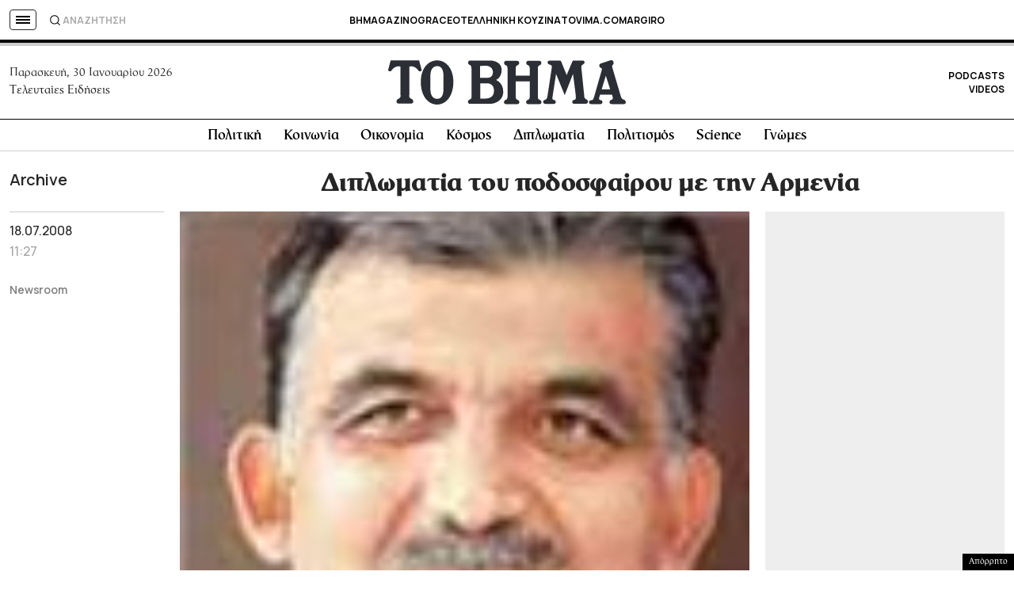

--- FILE ---
content_type: text/html; charset=UTF-8
request_url: https://www.tovima.gr/2008/07/18/archive/diplwmatia-toy-podosfairoy-me-tin-armenia/
body_size: 57416
content:
<!DOCTYPE html><html lang="el"><head><meta charset="UTF-8"><meta name="viewport" content="width=device-width, initial-scale=1, viewport-fit=cover"><link media="all" href="https://www.tovima.gr/wp-content/cache/autoptimize/css/autoptimize_947b967fba2cab738c3f55d0cfc3ef6b.css" rel="stylesheet"><title>Διπλωματία του ποδοσφαίρου με την Αρμενία - ΤΟ ΒΗΜΑ</title><link rel="shortcut icon" href="https://www.tovima.gr/wp-content/themes/whsk_tovima.gr/common/imgs/iconsv_2/android-chrome-256x256.png"><link rel="apple-touch-icon" sizes="180x180" href="https://www.tovima.gr/wp-content/themes/whsk_tovima.gr/common/imgs/iconsv_2/apple-touch-icon.png"><link rel="icon" type="image/png" sizes="32x32" href="https://www.tovima.gr/wp-content/themes/whsk_tovima.gr/common/imgs/iconsv_2/favicon-32x32.png"><link rel="icon" type="image/png" sizes="16x16" href="https://www.tovima.gr/wp-content/themes/whsk_tovima.gr/common/imgs/iconsv_2/favicon-16x16.png"><link rel="manifest" href="https://www.tovima.gr/wp-content/themes/whsk_tovima.gr/common/imgs/iconsv_2/site.webmanifest"><link rel="mask-icon" href="https://www.tovima.gr/wp-content/themes/whsk_tovima.gr/common/imgs/iconsv_2/safari-pinned-tab.svg" color="#5bbad5"><meta name="msapplication-TileColor" content="#da532c"><meta name="theme-color" content="#ffffff"><meta name="development" content="whiskey.gr"/><meta name='robots' content='index, follow, max-image-preview:large, max-snippet:-1, max-video-preview:-1' /><style>img:is([sizes="auto" i], [sizes^="auto," i]) { contain-intrinsic-size: 3000px 1500px }</style><meta name="description" content="ΚΩΝΣΤΑΝΤΙΝΟΥΠΟΛΗ. Ο τούρκος πρόεδρος Αμπντουλάχ Γκιουλ (φωτογραφία) δεν αποκλείει το ενδεχόμενο να μεταβεί στην Αρμενία στις αρχές Σεπτεμβρίου προκειμένου να παρακολουθήσει, έπειτα από πρόσκληση του ομολόγου του Σερζ Σαρκσιάν, τον προκριματικό αγώνα μεταξύ Τουρκίας και Αρμενίας για το Παγκόσμιο Κύπελλο Ποδοσφαίρου το 2010. Ο αγώνας μεταξύ των δύο χωρών, οι οποίες έχουν κλείσει με τουρκική πρωτοβουλία τα σύνορά τους το 1993, έχει προγραμματιστεί..." /><link rel="canonical" href="https://www.tovima.gr/2008/07/18/archive/diplwmatia-toy-podosfairoy-me-tin-armenia/" /><meta property="og:locale" content="el_GR" /><meta property="og:type" content="article" /><meta property="og:title" content="Διπλωματία του ποδοσφαίρου με την Αρμενία - ΤΟ ΒΗΜΑ" /><meta property="og:description" content="ΚΩΝΣΤΑΝΤΙΝΟΥΠΟΛΗ. Ο τούρκος πρόεδρος Αμπντουλάχ Γκιουλ (φωτογραφία) δεν αποκλείει το ενδεχόμενο να μεταβεί στην Αρμενία στις αρχές Σεπτεμβρίου προκειμένου να παρακολουθήσει, έπειτα από πρόσκληση του ομολόγου του Σερζ Σαρκσιάν, τον προκριματικό αγώνα μεταξύ Τουρκίας και Αρμενίας για το Παγκόσμιο Κύπελλο Ποδοσφαίρου το 2010. Ο αγώνας μεταξύ των δύο χωρών, οι οποίες έχουν κλείσει με τουρκική πρωτοβουλία τα σύνορά τους το 1993, έχει προγραμματιστεί..." /><meta property="og:url" content="https://www.tovima.gr/2008/07/18/archive/diplwmatia-toy-podosfairoy-me-tin-armenia/" /><meta property="og:site_name" content="ΤΟ ΒΗΜΑ" /><meta property="article:publisher" content="http://www.facebook.com/#%21%2fpages%2fTovimagr%2f184884834877395%2f" /><meta property="article:published_time" content="2008-07-18T11:27:20+00:00" /><meta property="og:image" content="https://www.tovima.gr/wp-content/uploads/2008/07/17/7891212.jpg" /><meta property="og:image:width" content="118" /><meta property="og:image:height" content="118" /><meta property="og:image:type" content="image/jpeg" /><meta name="author" content="TO BHMA" /><meta name="twitter:card" content="summary_large_image" /><meta name="twitter:creator" content="@tovimagr" /><meta name="twitter:site" content="@tovimagr" /> <style id='classic-theme-styles-inline-css' type='text/css'>/*! This file is auto-generated */
.wp-block-button__link{color:#fff;background-color:#32373c;border-radius:9999px;box-shadow:none;text-decoration:none;padding:calc(.667em + 2px) calc(1.333em + 2px);font-size:1.125em}.wp-block-file__button{background:#32373c;color:#fff;text-decoration:none}</style> <script type="text/javascript" id="ruigehond006_javascript-js-extra">var ruigehond006_c = {"bar_attach":".is-desktop .single-header-wrap, .is-mobile .anchor-scroll, .is-mobile .single-header-wrap","bar_color":"#000000","bar_height":"4px","aria_label":"reading bar","post_types":["post","printed_post"],"post_identifier":".post-723.post.type-post.status-publish.format-standard.has-post-thumbnail.hentry.category-archive","post_id":"723"};</script> <script type="text/javascript" src="https://www.tovima.gr/wp-content/themes/whsk_tovima.gr/common/js/jquery.3.6.3.min.js?ver=6.8.1" id="jquery.3.6.3-js"></script> <script type="text/javascript" src="https://www.tovima.gr/wp-content/themes/whsk_tovima.gr/common/slick/slick.min.js?ver=1.0" id="slickjs-js"></script> <link rel="alternate" title="oEmbed (JSON)" type="application/json+oembed" href="https://www.tovima.gr/wp-json/oembed/1.0/embed?url=https%3A%2F%2Fwww.tovima.gr%2F2008%2F07%2F18%2Farchive%2Fdiplwmatia-toy-podosfairoy-me-tin-armenia%2F" /><link rel="alternate" title="oEmbed (XML)" type="text/xml+oembed" href="https://www.tovima.gr/wp-json/oembed/1.0/embed?url=https%3A%2F%2Fwww.tovima.gr%2F2008%2F07%2F18%2Farchive%2Fdiplwmatia-toy-podosfairoy-me-tin-armenia%2F&#038;format=xml" /> <script type="text/javascript">//
  function external_links_in_new_windows_loop() {
    if (!document.links) {
      document.links = document.getElementsByTagName('a');
    }
    var change_link = false;
    var force = '';
    var ignore = 'https://www.youtube.com/embed/';

    for (var t=0; t<document.links.length; t++) {
      var all_links = document.links[t];
      change_link = false;
      
      if(document.links[t].hasAttribute('onClick') == false) {
        // forced if the address starts with http (or also https), but does not link to the current domain
        if(all_links.href.search(/^http/) != -1 && all_links.href.search('www.tovima.gr') == -1 && all_links.href.search(/^#/) == -1) {
          // console.log('Changed ' + all_links.href);
          change_link = true;
        }
          
        if(force != '' && all_links.href.search(force) != -1) {
          // forced
          // console.log('force ' + all_links.href);
          change_link = true;
        }
        
        if(ignore != '' && all_links.href.search(ignore) != -1) {
          // console.log('ignore ' + all_links.href);
          // ignored
          change_link = false;
        }

        if(change_link == true) {
          // console.log('Changed ' + all_links.href);
          document.links[t].setAttribute('onClick', 'javascript:window.open(\'' + all_links.href.replace(/'/g, '') + '\', \'_blank\', \'noopener\'); return false;');
          document.links[t].removeAttribute('target');
        }
      }
    }
  }
  
  // Load
  function external_links_in_new_windows_load(func)
  {  
    var oldonload = window.onload;
    if (typeof window.onload != 'function'){
      window.onload = func;
    } else {
      window.onload = function(){
        oldonload();
        func();
      }
    }
  }

  external_links_in_new_windows_load(external_links_in_new_windows_loop);
  //</script> <link rel="preload" as="image" href="https://www.tovima.gr/wp-content/uploads/2008/07/17/7891212.jpg" /><style>#ruigehond006_wrap{z-index:10001;position:fixed;display:block;left:0;width:100%;margin:0;overflow:visible}#ruigehond006_inner{position:absolute;height:0;width:inherit;background-color:rgba(255,255,255,.2);-webkit-transition:height .4s;transition:height .4s}html[dir=rtl] #ruigehond006_wrap{text-align:right}#ruigehond006_bar{width:0;height:100%;background-color:transparent}</style><link rel="amphtml" href="https://www.tovima.gr/2008/07/18/archive/diplwmatia-toy-podosfairoy-me-tin-armenia/amp/"> <script async src="https://www.googletagmanager.com/gtag/js?id=AW-17031169797"></script> <script>window.dataLayer = window.dataLayer || [];
  function gtag(){ dataLayer.push(arguments); }
  gtag('js', new Date());
  gtag('config', 'AW-17031169797');</script> <script async src="https://fundingchoicesmessages.google.com/i/pub-3451081775397713?ers=1"></script><script>(function() {function signalGooglefcPresent() {if (!window.frames['googlefcPresent']) {if (document.body) {const iframe = document.createElement('iframe'); iframe.style = 'width: 0; height: 0; border: none; z-index: -1000; left: -1000px; top: -1000px;'; iframe.style.display = 'none'; iframe.name = 'googlefcPresent'; document.body.appendChild(iframe);} else {setTimeout(signalGooglefcPresent, 0);}}}signalGooglefcPresent();})();</script> <script>(function(){'use strict';function aa(a){var b=0;return function(){return b<a.length?{done:!1,value:a[b++]}:{done:!0}}}var ba=typeof Object.defineProperties=="function"?Object.defineProperty:function(a,b,c){if(a==Array.prototype||a==Object.prototype)return a;a[b]=c.value;return a};
function ca(a){a=["object"==typeof globalThis&&globalThis,a,"object"==typeof window&&window,"object"==typeof self&&self,"object"==typeof global&&global];for(var b=0;b<a.length;++b){var c=a[b];if(c&&c.Math==Math)return c}throw Error("Cannot find global object");}var da=ca(this);function l(a,b){if(b)a:{var c=da;a=a.split(".");for(var d=0;d<a.length-1;d++){var e=a[d];if(!(e in c))break a;c=c[e]}a=a[a.length-1];d=c[a];b=b(d);b!=d&&b!=null&&ba(c,a,{configurable:!0,writable:!0,value:b})}}
function ea(a){return a.raw=a}function n(a){var b=typeof Symbol!="undefined"&&Symbol.iterator&&a[Symbol.iterator];if(b)return b.call(a);if(typeof a.length=="number")return{next:aa(a)};throw Error(String(a)+" is not an iterable or ArrayLike");}function fa(a){for(var b,c=[];!(b=a.next()).done;)c.push(b.value);return c}var ha=typeof Object.create=="function"?Object.create:function(a){function b(){}b.prototype=a;return new b},p;
if(typeof Object.setPrototypeOf=="function")p=Object.setPrototypeOf;else{var q;a:{var ja={a:!0},ka={};try{ka.__proto__=ja;q=ka.a;break a}catch(a){}q=!1}p=q?function(a,b){a.__proto__=b;if(a.__proto__!==b)throw new TypeError(a+" is not extensible");return a}:null}var la=p;
function t(a,b){a.prototype=ha(b.prototype);a.prototype.constructor=a;if(la)la(a,b);else for(var c in b)if(c!="prototype")if(Object.defineProperties){var d=Object.getOwnPropertyDescriptor(b,c);d&&Object.defineProperty(a,c,d)}else a[c]=b[c];a.A=b.prototype}function ma(){for(var a=Number(this),b=[],c=a;c<arguments.length;c++)b[c-a]=arguments[c];return b}l("Object.is",function(a){return a?a:function(b,c){return b===c?b!==0||1/b===1/c:b!==b&&c!==c}});
l("Array.prototype.includes",function(a){return a?a:function(b,c){var d=this;d instanceof String&&(d=String(d));var e=d.length;c=c||0;for(c<0&&(c=Math.max(c+e,0));c<e;c++){var f=d[c];if(f===b||Object.is(f,b))return!0}return!1}});
l("String.prototype.includes",function(a){return a?a:function(b,c){if(this==null)throw new TypeError("The 'this' value for String.prototype.includes must not be null or undefined");if(b instanceof RegExp)throw new TypeError("First argument to String.prototype.includes must not be a regular expression");return this.indexOf(b,c||0)!==-1}});l("Number.MAX_SAFE_INTEGER",function(){return 9007199254740991});
l("Number.isFinite",function(a){return a?a:function(b){return typeof b!=="number"?!1:!isNaN(b)&&b!==Infinity&&b!==-Infinity}});l("Number.isInteger",function(a){return a?a:function(b){return Number.isFinite(b)?b===Math.floor(b):!1}});l("Number.isSafeInteger",function(a){return a?a:function(b){return Number.isInteger(b)&&Math.abs(b)<=Number.MAX_SAFE_INTEGER}});
l("Math.trunc",function(a){return a?a:function(b){b=Number(b);if(isNaN(b)||b===Infinity||b===-Infinity||b===0)return b;var c=Math.floor(Math.abs(b));return b<0?-c:c}});/*

 Copyright The Closure Library Authors.
 SPDX-License-Identifier: Apache-2.0
*/
var u=this||self;function v(a,b){a:{var c=["CLOSURE_FLAGS"];for(var d=u,e=0;e<c.length;e++)if(d=d[c[e]],d==null){c=null;break a}c=d}a=c&&c[a];return a!=null?a:b}function w(a){return a};function na(a){u.setTimeout(function(){throw a;},0)};var oa=v(610401301,!1),pa=v(188588736,!0),qa=v(645172343,v(1,!0));var x,ra=u.navigator;x=ra?ra.userAgentData||null:null;function z(a){return oa?x?x.brands.some(function(b){return(b=b.brand)&&b.indexOf(a)!=-1}):!1:!1}function A(a){var b;a:{if(b=u.navigator)if(b=b.userAgent)break a;b=""}return b.indexOf(a)!=-1};function B(){return oa?!!x&&x.brands.length>0:!1}function C(){return B()?z("Chromium"):(A("Chrome")||A("CriOS"))&&!(B()?0:A("Edge"))||A("Silk")};var sa=B()?!1:A("Trident")||A("MSIE");!A("Android")||C();C();A("Safari")&&(C()||(B()?0:A("Coast"))||(B()?0:A("Opera"))||(B()?0:A("Edge"))||(B()?z("Microsoft Edge"):A("Edg/"))||B()&&z("Opera"));var ta={},D=null;var ua=typeof Uint8Array!=="undefined",va=!sa&&typeof btoa==="function";var wa;function E(){return typeof BigInt==="function"};var F=typeof Symbol==="function"&&typeof Symbol()==="symbol";function xa(a){return typeof Symbol==="function"&&typeof Symbol()==="symbol"?Symbol():a}var G=xa(),ya=xa("2ex");var za=F?function(a,b){a[G]|=b}:function(a,b){a.g!==void 0?a.g|=b:Object.defineProperties(a,{g:{value:b,configurable:!0,writable:!0,enumerable:!1}})},H=F?function(a){return a[G]|0}:function(a){return a.g|0},I=F?function(a){return a[G]}:function(a){return a.g},J=F?function(a,b){a[G]=b}:function(a,b){a.g!==void 0?a.g=b:Object.defineProperties(a,{g:{value:b,configurable:!0,writable:!0,enumerable:!1}})};function Aa(a,b){J(b,(a|0)&-14591)}function Ba(a,b){J(b,(a|34)&-14557)};var K={},Ca={};function Da(a){return!(!a||typeof a!=="object"||a.g!==Ca)}function Ea(a){return a!==null&&typeof a==="object"&&!Array.isArray(a)&&a.constructor===Object}function L(a,b,c){if(!Array.isArray(a)||a.length)return!1;var d=H(a);if(d&1)return!0;if(!(b&&(Array.isArray(b)?b.includes(c):b.has(c))))return!1;J(a,d|1);return!0};var M=0,N=0;function Fa(a){var b=a>>>0;M=b;N=(a-b)/4294967296>>>0}function Ga(a){if(a<0){Fa(-a);var b=n(Ha(M,N));a=b.next().value;b=b.next().value;M=a>>>0;N=b>>>0}else Fa(a)}function Ia(a,b){b>>>=0;a>>>=0;if(b<=2097151)var c=""+(4294967296*b+a);else E()?c=""+(BigInt(b)<<BigInt(32)|BigInt(a)):(c=(a>>>24|b<<8)&16777215,b=b>>16&65535,a=(a&16777215)+c*6777216+b*6710656,c+=b*8147497,b*=2,a>=1E7&&(c+=a/1E7>>>0,a%=1E7),c>=1E7&&(b+=c/1E7>>>0,c%=1E7),c=b+Ja(c)+Ja(a));return c}
function Ja(a){a=String(a);return"0000000".slice(a.length)+a}function Ha(a,b){b=~b;a?a=~a+1:b+=1;return[a,b]};var Ka=/^-?([1-9][0-9]*|0)(\.[0-9]+)?$/;var O;function La(a,b){O=b;a=new a(b);O=void 0;return a}
function P(a,b,c){a==null&&(a=O);O=void 0;if(a==null){var d=96;c?(a=[c],d|=512):a=[];b&&(d=d&-16760833|(b&1023)<<14)}else{if(!Array.isArray(a))throw Error("narr");d=H(a);if(d&2048)throw Error("farr");if(d&64)return a;d|=64;if(c&&(d|=512,c!==a[0]))throw Error("mid");a:{c=a;var e=c.length;if(e){var f=e-1;if(Ea(c[f])){d|=256;b=f-(+!!(d&512)-1);if(b>=1024)throw Error("pvtlmt");d=d&-16760833|(b&1023)<<14;break a}}if(b){b=Math.max(b,e-(+!!(d&512)-1));if(b>1024)throw Error("spvt");d=d&-16760833|(b&1023)<<
14}}}J(a,d);return a};function Ma(a){switch(typeof a){case "number":return isFinite(a)?a:String(a);case "boolean":return a?1:0;case "object":if(a)if(Array.isArray(a)){if(L(a,void 0,0))return}else if(ua&&a!=null&&a instanceof Uint8Array){if(va){for(var b="",c=0,d=a.length-10240;c<d;)b+=String.fromCharCode.apply(null,a.subarray(c,c+=10240));b+=String.fromCharCode.apply(null,c?a.subarray(c):a);a=btoa(b)}else{b===void 0&&(b=0);if(!D){D={};c="ABCDEFGHIJKLMNOPQRSTUVWXYZabcdefghijklmnopqrstuvwxyz0123456789".split("");d=["+/=",
"+/","-_=","-_.","-_"];for(var e=0;e<5;e++){var f=c.concat(d[e].split(""));ta[e]=f;for(var g=0;g<f.length;g++){var h=f[g];D[h]===void 0&&(D[h]=g)}}}b=ta[b];c=Array(Math.floor(a.length/3));d=b[64]||"";for(e=f=0;f<a.length-2;f+=3){var k=a[f],m=a[f+1];h=a[f+2];g=b[k>>2];k=b[(k&3)<<4|m>>4];m=b[(m&15)<<2|h>>6];h=b[h&63];c[e++]=g+k+m+h}g=0;h=d;switch(a.length-f){case 2:g=a[f+1],h=b[(g&15)<<2]||d;case 1:a=a[f],c[e]=b[a>>2]+b[(a&3)<<4|g>>4]+h+d}a=c.join("")}return a}}return a};function Na(a,b,c){a=Array.prototype.slice.call(a);var d=a.length,e=b&256?a[d-1]:void 0;d+=e?-1:0;for(b=b&512?1:0;b<d;b++)a[b]=c(a[b]);if(e){b=a[b]={};for(var f in e)Object.prototype.hasOwnProperty.call(e,f)&&(b[f]=c(e[f]))}return a}function Oa(a,b,c,d,e){if(a!=null){if(Array.isArray(a))a=L(a,void 0,0)?void 0:e&&H(a)&2?a:Pa(a,b,c,d!==void 0,e);else if(Ea(a)){var f={},g;for(g in a)Object.prototype.hasOwnProperty.call(a,g)&&(f[g]=Oa(a[g],b,c,d,e));a=f}else a=b(a,d);return a}}
function Pa(a,b,c,d,e){var f=d||c?H(a):0;d=d?!!(f&32):void 0;a=Array.prototype.slice.call(a);for(var g=0;g<a.length;g++)a[g]=Oa(a[g],b,c,d,e);c&&c(f,a);return a}function Qa(a){return a.s===K?a.toJSON():Ma(a)};function Ra(a,b,c){c=c===void 0?Ba:c;if(a!=null){if(ua&&a instanceof Uint8Array)return b?a:new Uint8Array(a);if(Array.isArray(a)){var d=H(a);if(d&2)return a;b&&(b=d===0||!!(d&32)&&!(d&64||!(d&16)));return b?(J(a,(d|34)&-12293),a):Pa(a,Ra,d&4?Ba:c,!0,!0)}a.s===K&&(c=a.h,d=I(c),a=d&2?a:La(a.constructor,Sa(c,d,!0)));return a}}function Sa(a,b,c){var d=c||b&2?Ba:Aa,e=!!(b&32);a=Na(a,b,function(f){return Ra(f,e,d)});za(a,32|(c?2:0));return a};function Ta(a,b){a=a.h;return Ua(a,I(a),b)}function Va(a,b,c,d){b=d+(+!!(b&512)-1);if(!(b<0||b>=a.length||b>=c))return a[b]}
function Ua(a,b,c,d){if(c===-1)return null;var e=b>>14&1023||536870912;if(c>=e){if(b&256)return a[a.length-1][c]}else{var f=a.length;if(d&&b&256&&(d=a[f-1][c],d!=null)){if(Va(a,b,e,c)&&ya!=null){var g;a=(g=wa)!=null?g:wa={};g=a[ya]||0;g>=4||(a[ya]=g+1,g=Error(),g.__closure__error__context__984382||(g.__closure__error__context__984382={}),g.__closure__error__context__984382.severity="incident",na(g))}return d}return Va(a,b,e,c)}}
function Wa(a,b,c,d,e){var f=b>>14&1023||536870912;if(c>=f||e&&!qa){var g=b;if(b&256)e=a[a.length-1];else{if(d==null)return;e=a[f+(+!!(b&512)-1)]={};g|=256}e[c]=d;c<f&&(a[c+(+!!(b&512)-1)]=void 0);g!==b&&J(a,g)}else a[c+(+!!(b&512)-1)]=d,b&256&&(a=a[a.length-1],c in a&&delete a[c])}
function Xa(a,b){var c=Ya;var d=d===void 0?!1:d;var e=a.h;var f=I(e),g=Ua(e,f,b,d);if(g!=null&&typeof g==="object"&&g.s===K)c=g;else if(Array.isArray(g)){var h=H(g),k=h;k===0&&(k|=f&32);k|=f&2;k!==h&&J(g,k);c=new c(g)}else c=void 0;c!==g&&c!=null&&Wa(e,f,b,c,d);e=c;if(e==null)return e;a=a.h;f=I(a);f&2||(g=e,c=g.h,h=I(c),g=h&2?La(g.constructor,Sa(c,h,!1)):g,g!==e&&(e=g,Wa(a,f,b,e,d)));return e}function Za(a,b){a=Ta(a,b);return a==null||typeof a==="string"?a:void 0}
function $a(a,b){var c=c===void 0?0:c;a=Ta(a,b);if(a!=null)if(b=typeof a,b==="number"?Number.isFinite(a):b!=="string"?0:Ka.test(a))if(typeof a==="number"){if(a=Math.trunc(a),!Number.isSafeInteger(a)){Ga(a);b=M;var d=N;if(a=d&2147483648)b=~b+1>>>0,d=~d>>>0,b==0&&(d=d+1>>>0);b=d*4294967296+(b>>>0);a=a?-b:b}}else if(b=Math.trunc(Number(a)),Number.isSafeInteger(b))a=String(b);else{if(b=a.indexOf("."),b!==-1&&(a=a.substring(0,b)),!(a[0]==="-"?a.length<20||a.length===20&&Number(a.substring(0,7))>-922337:
a.length<19||a.length===19&&Number(a.substring(0,6))<922337)){if(a.length<16)Ga(Number(a));else if(E())a=BigInt(a),M=Number(a&BigInt(4294967295))>>>0,N=Number(a>>BigInt(32)&BigInt(4294967295));else{b=+(a[0]==="-");N=M=0;d=a.length;for(var e=b,f=(d-b)%6+b;f<=d;e=f,f+=6)e=Number(a.slice(e,f)),N*=1E6,M=M*1E6+e,M>=4294967296&&(N+=Math.trunc(M/4294967296),N>>>=0,M>>>=0);b&&(b=n(Ha(M,N)),a=b.next().value,b=b.next().value,M=a,N=b)}a=M;b=N;b&2147483648?E()?a=""+(BigInt(b|0)<<BigInt(32)|BigInt(a>>>0)):(b=
n(Ha(a,b)),a=b.next().value,b=b.next().value,a="-"+Ia(a,b)):a=Ia(a,b)}}else a=void 0;return a!=null?a:c}function R(a,b){var c=c===void 0?"":c;a=Za(a,b);return a!=null?a:c};var S;function T(a,b,c){this.h=P(a,b,c)}T.prototype.toJSON=function(){return ab(this)};T.prototype.s=K;T.prototype.toString=function(){try{return S=!0,ab(this).toString()}finally{S=!1}};
function ab(a){var b=S?a.h:Pa(a.h,Qa,void 0,void 0,!1);var c=!S;var d=pa?void 0:a.constructor.v;var e=I(c?a.h:b);if(a=b.length){var f=b[a-1],g=Ea(f);g?a--:f=void 0;e=+!!(e&512)-1;var h=b;if(g){b:{var k=f;var m={};g=!1;if(k)for(var r in k)if(Object.prototype.hasOwnProperty.call(k,r))if(isNaN(+r))m[r]=k[r];else{var y=k[r];Array.isArray(y)&&(L(y,d,+r)||Da(y)&&y.size===0)&&(y=null);y==null&&(g=!0);y!=null&&(m[r]=y)}if(g){for(var Q in m)break b;m=null}else m=k}k=m==null?f!=null:m!==f}for(var ia;a>0;a--){Q=
a-1;r=h[Q];Q-=e;if(!(r==null||L(r,d,Q)||Da(r)&&r.size===0))break;ia=!0}if(h!==b||k||ia){if(!c)h=Array.prototype.slice.call(h,0,a);else if(ia||k||m)h.length=a;m&&h.push(m)}b=h}return b};function bb(a){return function(b){if(b==null||b=="")b=new a;else{b=JSON.parse(b);if(!Array.isArray(b))throw Error("dnarr");za(b,32);b=La(a,b)}return b}};function cb(a){this.h=P(a)}t(cb,T);var db=bb(cb);var U;function V(a){this.g=a}V.prototype.toString=function(){return this.g+""};var eb={};function fb(a){if(U===void 0){var b=null;var c=u.trustedTypes;if(c&&c.createPolicy){try{b=c.createPolicy("goog#html",{createHTML:w,createScript:w,createScriptURL:w})}catch(d){u.console&&u.console.error(d.message)}U=b}else U=b}a=(b=U)?b.createScriptURL(a):a;return new V(a,eb)};/*

 SPDX-License-Identifier: Apache-2.0
*/
function gb(a){var b=ma.apply(1,arguments);if(b.length===0)return fb(a[0]);for(var c=a[0],d=0;d<b.length;d++)c+=encodeURIComponent(b[d])+a[d+1];return fb(c)};function hb(a,b){a.src=b instanceof V&&b.constructor===V?b.g:"type_error:TrustedResourceUrl";var c,d;(c=(b=(d=(c=(a.ownerDocument&&a.ownerDocument.defaultView||window).document).querySelector)==null?void 0:d.call(c,"script[nonce]"))?b.nonce||b.getAttribute("nonce")||"":"")&&a.setAttribute("nonce",c)};function ib(){return Math.floor(Math.random()*2147483648).toString(36)+Math.abs(Math.floor(Math.random()*2147483648)^Date.now()).toString(36)};function jb(a,b){b=String(b);a.contentType==="application/xhtml+xml"&&(b=b.toLowerCase());return a.createElement(b)}function kb(a){this.g=a||u.document||document};function lb(a){a=a===void 0?document:a;return a.createElement("script")};function mb(a,b,c,d,e,f){try{var g=a.g,h=lb(g);h.async=!0;hb(h,b);g.head.appendChild(h);h.addEventListener("load",function(){e();d&&g.head.removeChild(h)});h.addEventListener("error",function(){c>0?mb(a,b,c-1,d,e,f):(d&&g.head.removeChild(h),f())})}catch(k){f()}};var nb=u.atob("aHR0cHM6Ly93d3cuZ3N0YXRpYy5jb20vaW1hZ2VzL2ljb25zL21hdGVyaWFsL3N5c3RlbS8xeC93YXJuaW5nX2FtYmVyXzI0ZHAucG5n"),ob=u.atob("WW91IGFyZSBzZWVpbmcgdGhpcyBtZXNzYWdlIGJlY2F1c2UgYWQgb3Igc2NyaXB0IGJsb2NraW5nIHNvZnR3YXJlIGlzIGludGVyZmVyaW5nIHdpdGggdGhpcyBwYWdlLg=="),pb=u.atob("RGlzYWJsZSBhbnkgYWQgb3Igc2NyaXB0IGJsb2NraW5nIHNvZnR3YXJlLCB0aGVuIHJlbG9hZCB0aGlzIHBhZ2Uu");function qb(a,b,c){this.i=a;this.u=b;this.o=c;this.g=null;this.j=[];this.m=!1;this.l=new kb(this.i)}
function rb(a){if(a.i.body&&!a.m){var b=function(){sb(a);u.setTimeout(function(){tb(a,3)},50)};mb(a.l,a.u,2,!0,function(){u[a.o]||b()},b);a.m=!0}}
function sb(a){for(var b=W(1,5),c=0;c<b;c++){var d=X(a);a.i.body.appendChild(d);a.j.push(d)}b=X(a);b.style.bottom="0";b.style.left="0";b.style.position="fixed";b.style.width=W(100,110).toString()+"%";b.style.zIndex=W(2147483544,2147483644).toString();b.style.backgroundColor=ub(249,259,242,252,219,229);b.style.boxShadow="0 0 12px #888";b.style.color=ub(0,10,0,10,0,10);b.style.display="flex";b.style.justifyContent="center";b.style.fontFamily="Roboto, Arial";c=X(a);c.style.width=W(80,85).toString()+
"%";c.style.maxWidth=W(750,775).toString()+"px";c.style.margin="24px";c.style.display="flex";c.style.alignItems="flex-start";c.style.justifyContent="center";d=jb(a.l.g,"IMG");d.className=ib();d.src=nb;d.alt="Warning icon";d.style.height="24px";d.style.width="24px";d.style.paddingRight="16px";var e=X(a),f=X(a);f.style.fontWeight="bold";f.textContent=ob;var g=X(a);g.textContent=pb;Y(a,e,f);Y(a,e,g);Y(a,c,d);Y(a,c,e);Y(a,b,c);a.g=b;a.i.body.appendChild(a.g);b=W(1,5);for(c=0;c<b;c++)d=X(a),a.i.body.appendChild(d),
a.j.push(d)}function Y(a,b,c){for(var d=W(1,5),e=0;e<d;e++){var f=X(a);b.appendChild(f)}b.appendChild(c);c=W(1,5);for(d=0;d<c;d++)e=X(a),b.appendChild(e)}function W(a,b){return Math.floor(a+Math.random()*(b-a))}function ub(a,b,c,d,e,f){return"rgb("+W(Math.max(a,0),Math.min(b,255)).toString()+","+W(Math.max(c,0),Math.min(d,255)).toString()+","+W(Math.max(e,0),Math.min(f,255)).toString()+")"}function X(a){a=jb(a.l.g,"DIV");a.className=ib();return a}
function tb(a,b){b<=0||a.g!=null&&a.g.offsetHeight!==0&&a.g.offsetWidth!==0||(vb(a),sb(a),u.setTimeout(function(){tb(a,b-1)},50))}function vb(a){for(var b=n(a.j),c=b.next();!c.done;c=b.next())(c=c.value)&&c.parentNode&&c.parentNode.removeChild(c);a.j=[];(b=a.g)&&b.parentNode&&b.parentNode.removeChild(b);a.g=null};function wb(a,b,c,d,e){function f(k){document.body?g(document.body):k>0?u.setTimeout(function(){f(k-1)},e):b()}function g(k){k.appendChild(h);u.setTimeout(function(){h?(h.offsetHeight!==0&&h.offsetWidth!==0?b():a(),h.parentNode&&h.parentNode.removeChild(h)):a()},d)}var h=xb(c);f(3)}function xb(a){var b=document.createElement("div");b.className=a;b.style.width="1px";b.style.height="1px";b.style.position="absolute";b.style.left="-10000px";b.style.top="-10000px";b.style.zIndex="-10000";return b};function Ya(a){this.h=P(a)}t(Ya,T);function yb(a){this.h=P(a)}t(yb,T);var zb=bb(yb);function Ab(a){if(!a)return null;a=Za(a,4);var b;a===null||a===void 0?b=null:b=fb(a);return b};var Bb=ea([""]),Cb=ea([""]);function Db(a,b){this.m=a;this.o=new kb(a.document);this.g=b;this.j=R(this.g,1);this.u=Ab(Xa(this.g,2))||gb(Bb);this.i=!1;b=Ab(Xa(this.g,13))||gb(Cb);this.l=new qb(a.document,b,R(this.g,12))}Db.prototype.start=function(){Eb(this)};
function Eb(a){Fb(a);mb(a.o,a.u,3,!1,function(){a:{var b=a.j;var c=u.btoa(b);if(c=u[c]){try{var d=db(u.atob(c))}catch(e){b=!1;break a}b=b===Za(d,1)}else b=!1}b?Z(a,R(a.g,14)):(Z(a,R(a.g,8)),rb(a.l))},function(){wb(function(){Z(a,R(a.g,7));rb(a.l)},function(){return Z(a,R(a.g,6))},R(a.g,9),$a(a.g,10),$a(a.g,11))})}function Z(a,b){a.i||(a.i=!0,a=new a.m.XMLHttpRequest,a.open("GET",b,!0),a.send())}function Fb(a){var b=u.btoa(a.j);a.m[b]&&Z(a,R(a.g,5))};(function(a,b){u[a]=function(){var c=ma.apply(0,arguments);u[a]=function(){};b.call.apply(b,[null].concat(c instanceof Array?c:fa(n(c))))}})("__h82AlnkH6D91__",function(a){typeof window.atob==="function"&&(new Db(window,zb(window.atob(a)))).start()});}).call(this);

window.__h82AlnkH6D91__("[base64]/[base64]/[base64]/[base64]");</script> <script>!function (n) { "use strict"; function d(n, t) { var r = (65535 & n) + (65535 & t); return (n >> 16) + (t >> 16) + (r >> 16) << 16 | 65535 & r } function f(n, t, r, e, o, u) { return d((u = d(d(t, n), d(e, u))) << o | u >>> 32 - o, r) } function l(n, t, r, e, o, u, c) { return f(t & r | ~t & e, n, t, o, u, c) } function g(n, t, r, e, o, u, c) { return f(t & e | r & ~e, n, t, o, u, c) } function v(n, t, r, e, o, u, c) { return f(t ^ r ^ e, n, t, o, u, c) } function m(n, t, r, e, o, u, c) { return f(r ^ (t | ~e), n, t, o, u, c) } function c(n, t) { var r, e, o, u; n[t >> 5] |= 128 << t % 32, n[14 + (t + 64 >>> 9 << 4)] = t; for (var c = 1732584193, f = -271733879, i = -1732584194, a = 271733878, h = 0; h < n.length; h += 16)c = l(r = c, e = f, o = i, u = a, n[h], 7, -680876936), a = l(a, c, f, i, n[h + 1], 12, -389564586), i = l(i, a, c, f, n[h + 2], 17, 606105819), f = l(f, i, a, c, n[h + 3], 22, -1044525330), c = l(c, f, i, a, n[h + 4], 7, -176418897), a = l(a, c, f, i, n[h + 5], 12, 1200080426), i = l(i, a, c, f, n[h + 6], 17, -1473231341), f = l(f, i, a, c, n[h + 7], 22, -45705983), c = l(c, f, i, a, n[h + 8], 7, 1770035416), a = l(a, c, f, i, n[h + 9], 12, -1958414417), i = l(i, a, c, f, n[h + 10], 17, -42063), f = l(f, i, a, c, n[h + 11], 22, -1990404162), c = l(c, f, i, a, n[h + 12], 7, 1804603682), a = l(a, c, f, i, n[h + 13], 12, -40341101), i = l(i, a, c, f, n[h + 14], 17, -1502002290), c = g(c, f = l(f, i, a, c, n[h + 15], 22, 1236535329), i, a, n[h + 1], 5, -165796510), a = g(a, c, f, i, n[h + 6], 9, -1069501632), i = g(i, a, c, f, n[h + 11], 14, 643717713), f = g(f, i, a, c, n[h], 20, -373897302), c = g(c, f, i, a, n[h + 5], 5, -701558691), a = g(a, c, f, i, n[h + 10], 9, 38016083), i = g(i, a, c, f, n[h + 15], 14, -660478335), f = g(f, i, a, c, n[h + 4], 20, -405537848), c = g(c, f, i, a, n[h + 9], 5, 568446438), a = g(a, c, f, i, n[h + 14], 9, -1019803690), i = g(i, a, c, f, n[h + 3], 14, -187363961), f = g(f, i, a, c, n[h + 8], 20, 1163531501), c = g(c, f, i, a, n[h + 13], 5, -1444681467), a = g(a, c, f, i, n[h + 2], 9, -51403784), i = g(i, a, c, f, n[h + 7], 14, 1735328473), c = v(c, f = g(f, i, a, c, n[h + 12], 20, -1926607734), i, a, n[h + 5], 4, -378558), a = v(a, c, f, i, n[h + 8], 11, -2022574463), i = v(i, a, c, f, n[h + 11], 16, 1839030562), f = v(f, i, a, c, n[h + 14], 23, -35309556), c = v(c, f, i, a, n[h + 1], 4, -1530992060), a = v(a, c, f, i, n[h + 4], 11, 1272893353), i = v(i, a, c, f, n[h + 7], 16, -155497632), f = v(f, i, a, c, n[h + 10], 23, -1094730640), c = v(c, f, i, a, n[h + 13], 4, 681279174), a = v(a, c, f, i, n[h], 11, -358537222), i = v(i, a, c, f, n[h + 3], 16, -722521979), f = v(f, i, a, c, n[h + 6], 23, 76029189), c = v(c, f, i, a, n[h + 9], 4, -640364487), a = v(a, c, f, i, n[h + 12], 11, -421815835), i = v(i, a, c, f, n[h + 15], 16, 530742520), c = m(c, f = v(f, i, a, c, n[h + 2], 23, -995338651), i, a, n[h], 6, -198630844), a = m(a, c, f, i, n[h + 7], 10, 1126891415), i = m(i, a, c, f, n[h + 14], 15, -1416354905), f = m(f, i, a, c, n[h + 5], 21, -57434055), c = m(c, f, i, a, n[h + 12], 6, 1700485571), a = m(a, c, f, i, n[h + 3], 10, -1894986606), i = m(i, a, c, f, n[h + 10], 15, -1051523), f = m(f, i, a, c, n[h + 1], 21, -2054922799), c = m(c, f, i, a, n[h + 8], 6, 1873313359), a = m(a, c, f, i, n[h + 15], 10, -30611744), i = m(i, a, c, f, n[h + 6], 15, -1560198380), f = m(f, i, a, c, n[h + 13], 21, 1309151649), c = m(c, f, i, a, n[h + 4], 6, -145523070), a = m(a, c, f, i, n[h + 11], 10, -1120210379), i = m(i, a, c, f, n[h + 2], 15, 718787259), f = m(f, i, a, c, n[h + 9], 21, -343485551), c = d(c, r), f = d(f, e), i = d(i, o), a = d(a, u); return [c, f, i, a] } function i(n) { for (var t = "", r = 32 * n.length, e = 0; e < r; e += 8)t += String.fromCharCode(n[e >> 5] >>> e % 32 & 255); return t } function a(n) { var t = []; for (t[(n.length >> 2) - 1] = void 0, e = 0; e < t.length; e += 1)t[e] = 0; for (var r = 8 * n.length, e = 0; e < r; e += 8)t[e >> 5] |= (255 & n.charCodeAt(e / 8)) << e % 32; return t } function e(n) { for (var t, r = "0123456789abcdef", e = "", o = 0; o < n.length; o += 1)t = n.charCodeAt(o), e += r.charAt(t >>> 4 & 15) + r.charAt(15 & t); return e } function r(n) { return unescape(encodeURIComponent(n)) } function o(n) { return i(c(a(n = r(n)), 8 * n.length)) } function u(n, t) { return function (n, t) { var r, e = a(n), o = [], u = []; for (o[15] = u[15] = void 0, 16 < e.length && (e = c(e, 8 * n.length)), r = 0; r < 16; r += 1)o[r] = 909522486 ^ e[r], u[r] = 1549556828 ^ e[r]; return t = c(o.concat(a(t)), 512 + 8 * t.length), i(c(u.concat(t), 640)) }(r(n), r(t)) } function t(n, t, r) { return t ? r ? u(t, n) : e(u(t, n)) : r ? o(n) : e(o(n)) } "function" == typeof define && define.amd ? define(function () { return t }) : "object" == typeof module && module.exports ? module.exports = t : n.md5 = t }(this);
//# sourceMappingURL=md5.min.js.map

function uuidv4() {
    return ([1e7] + -1e3 + -4e3 + -8e3 + -1e11).replace(/[018]/g, c =>
        (c ^ crypto.getRandomValues(new Uint8Array(1))[0] & 15 >> c / 4).toString(16)
    );
}

function setPPIDCookie() {
    document.cookie = "_ppid=" + md5(uuidv4()) + ";path=/";
}

function clearPPIDCookie() {
    document.cookie = "_ppid=;path=/;expires=Thu, 01 Jan 1970 00:00:01 GMT";
}

function getPPIDCookie() {
    let name = "_ppid=";
    let ca = document.cookie.split(';');
    for (let i = 0; i < ca.length; i++) {
        let c = ca[i].trim();
        if (c.indexOf(name) == 0) {
            return c.substring(name.length, c.length);
        }
    }
    return "";
}

function quantcastTrackEvent(eventName) {
    let ppid = getPPIDCookie();
    if (ppid === "") {
        setPPIDCookie();
    }
    if (typeof __qc !== 'undefined') {
        __qc.event({
            type: 'custom',
            eventType: eventName
        });
    }
}

// Wait for TCF API to load
let tcfCheckInterval = setInterval(() => {
    if (typeof window.__tcfapi !== 'undefined') {
        clearInterval(tcfCheckInterval); // Stop checking once __tcfapi is available

        window.__tcfapi('addEventListener', 2, function(tcData, success) {
            if (success && (tcData.eventStatus === 'useractioncomplete' || tcData.eventStatus === 'tcloaded')) {
                const hasPurposeOneConsent = tcData.purpose.consents['1']; // Purpose 1: Storage & Access
                
                if (hasPurposeOneConsent) {
                    console.log("Consent given for Purpose 1 - Setting PPID");
                    quantcastTrackEvent('Personalized Ad Consent Given');
                } else {
                    console.log("No consent for Purpose 1 - Clearing PPID");
                    clearPPIDCookie();
                }
            }
        });
    }
}, 500); // Check every 500ms

// Stop checking after 5 seconds
setTimeout(() => clearInterval(tcfCheckInterval), 5000);</script> <script>window.skinSize = 'small';
    var w = window.innerWidth || document.documentElement.clientWidth || document.body.clientWidth;
    if (w > 1000) {
        window.skinSize = 'large';
    }
    if (w <= 668) {
        var platform = 'mobile';
    } else {
        var platform = 'desktop';
    }

    // function display320() {
    //     googletag.cmd.push(function() {
    //         googletag.display('320x50_bottom_2')
    //     });
    //     display320 = function() {}
    // }

    function displaytxt() {
       googletag.cmd.push(function() {
           googletag.display('textlink_1');
       });
       displaytxt = function() {}
   }
    function lazytxt() {
       d = $("#das-mmiddle-wp");
       var waypoint = new Waypoint({
           element: d[0],
           handler: function(n) {
               displaytxt()
           },
           offset: function() {
               return window.innerHeight+300
           }
       })
   }
    function ways() {
        const f = $(".das-mmiddle");
        const d = $("#das-mmiddle-wp");
        var waypoint = new Waypoint({
            element: d[0],
            handler: function(n) {
                "up" === n ? f.addClass('ups') : "down" === n && f.removeClass('ups');
                // display320()
            },
            offset: function() {
                return window.innerHeight
            }
        })
    }
    // function ways1() {
    // console.trace("ways1 called");
    // d = $("#das-bottom");
    // var waypoint = new Waypoint({
    //     element: d[0],
    //     handler: function(n) {
    //         display320()
    //     },
    //     offset: function() {
    //         return window.innerHeight
    //     }
    //     })
    // }</script> <script>function loadAdScript() {
    var script = document.createElement('script');
    script.src = 'https://securepubads.g.doubleclick.net/tag/js/gpt.js';
    script.async = true;
    document.head.appendChild(script);
  }

  if ('requestIdleCallback' in window) {
    requestIdleCallback(loadAdScript);
  } else {
    // Fallback if requestIdleCallback isn't supported
    window.addEventListener('load', function () {
      setTimeout(loadAdScript, 500); // 0.56 seconds delay
    });
  }</script> <script>var googletag = googletag || {};
    googletag.cmd = googletag.cmd || [];</script> <script defer src="https://www.alteregomedia.org/files/js/gtags.js?v=1"></script> <script>var plink = "https://www.tovima.gr/2008/07/18/archive/diplwmatia-toy-podosfairoy-me-tin-armenia";
            var title = 'Διπλωματία του ποδοσφαίρου με την Αρμενία';
    var summary = 'ΚΩΝΣΤΑΝΤΙΝΟΥΠΟΛΗ. Ο τούρκος πρόεδρος Αμπντουλάχ Γκιουλ (φωτογραφία) δεν αποκλείει το ενδεχόμενο να μεταβεί στην Αρμενία στις αρχές Σεπτεμβρίου προκειμένου να παρακολουθήσει, έπειτα από πρόσκληση  του ομολόγου του Σερζ Σαρκσιάν, τον προκριματικό  αγώνα μεταξύ Τουρκίας και Αρμενίας για το Παγκόσμιο  Κύπελλο Ποδοσφαίρου το 2010. Ο αγώνας μεταξύ των  δύο χωρών, οι οποίες έχουν κλείσει με τουρκική πρωτοβουλία τα σύνορά τους το 1993, έχει προγραμματιστεί&#8230;';
        var text = 'ΚΩΝΣΤΑΝΤΙΝΟΥΠΟΛΗ. Ο τούρκος πρόεδρος Αμπντουλάχ Γκιουλ (φωτογραφία) δεν αποκλείει το ενδεχόμενο να μεταβεί στην Αρμενία στις αρχές Σεπτεμβρίου προκειμένου να παρακολουθήσει, έπειτα από πρόσκληση του ομολόγου του Σερζ Σαρκσιάν, τον προκριματικό αγώνα μεταξύ Τουρκίας και Αρμενίας για το Παγκόσμιο Κύπελλο Ποδοσφαίρου το 2010. Ο αγώνας μεταξύ των δύο χωρών, οι οποίες έχουν κλείσει με τουρκική πρωτοβουλία τα σύνορά τους το 1993, έχει προγραμματιστεί να διεξαχθεί στην αρμενική πρωτεύουσα Ερεβάν στις 6 Σεπτεμβρίου. Η πρόσκληση του κ. Σαρκσιάν προς τον τούρκο ομόλογό του ήταν σημαντικό βήμα για τη βελτίωση των σχέσεων των δύο χωρών, οι οποίες δεν έχουν διπλωματικές σχέσεις. Οπως δήλωσε στο ιδιωτικό τηλεοπτικό δίκτυο ΝΤV ο τούρκος υπουργός Εξωτερικών Αλί Μπαμπατζάν, η συγκεκριμένη απόφαση εξαρτάται «από τις διπλωματικές εξελίξεις που θα σημειωθούν μεταξύ των δύο χωρών πριν από τον αγώνα».';
        var tags = '';
            try {setas()} catch (e) {var lineitemids = ''; var adserver = ''}
    googletag.cmd.push(function() {
        var header_mapping = googletag.sizeMapping().addSize([0, 0], []).addSize([670, 200], [[1000,250],[970, 250], [970, 90], [728, 90]]).build();
        var right_mapping = googletag.sizeMapping().addSize([0, 0], []).addSize([875, 200], [[300, 250], [300, 450], [300, 600]]).build();
        var over_mapping = googletag.sizeMapping().addSize([0, 0], []).addSize([669, 200], [1, 1]).build();
        var textlink_mapping = googletag.sizeMapping().addSize([0, 0], []).addSize([600, 200], ['fluid',[520, 40],[300, 250]]).build();
        var mapping_320 = googletag.sizeMapping().addSize([0, 0], [1, 1]).addSize([668, 0], []).build();
        var middle_mapping = googletag.sizeMapping().addSize([0, 0], []).addSize([300, 250], [[300, 250]]).addSize([300, 500], [[300, 600], [300, 250]]).addSize([668, 0], []).build();
        var bottom_mapping = googletag.sizeMapping().addSize([0, 0], []).addSize([300, 250], ['fluid',[320, 50], [300, 250], [300, 450]]).addSize([300, 500], ['fluid',[320, 50], [300, 250], [300, 450], [300, 600]]).addSize([668, 0], []).build();
        var bottom_mapping_new = googletag.sizeMapping().addSize([0, 0], [320, 50]).addSize([670, 200], []).build();
        googletag.defineSlot('/28509845/tovima_group/tovima_inside_mobile_bottom_anchor', [320, 50], '320x50_bottom_sticky').defineSizeMapping(bottom_mapping_new).addService(googletag.pubads());
        googletag.defineSlot('/28509845/tovima_group/tovima_inside_320x50_top', [1, 1], '320x50_top').defineSizeMapping(mapping_320).addService(googletag.pubads());
        googletag.defineSlot('/28509845/tovima_group/tovima_mobile_300x250_middle', [[300, 600], [300, 250]], '300x250_middle_1').defineSizeMapping(middle_mapping).addService(googletag.pubads());
        googletag.defineSlot('/28509845/tovima_group/tovima_Mobile_300x250_middle_2', [[300, 600], [300, 250]], '300x250_middle_2').defineSizeMapping(middle_mapping).addService(googletag.pubads());
        googletag.defineSlot('/28509845/tovima_group/tovima_mobile_300x250_middle_3', [[300, 600], [300, 250]], '300x250_middle_3').defineSizeMapping(middle_mapping).addService(googletag.pubads());
        
        googletag.defineSlot('/28509845/tovima_group/tovima_mobile_300x250_middle_home', [[300, 600], [300, 250]], '300x250_middle_home').defineSizeMapping(middle_mapping).addService(googletag.pubads());
        googletag.defineSlot('/28509845/tovima_group/tovima_inside_320x50_bottom',  [[300, 250], [320, 50], 'fluid', [300, 450], [300, 600]], '320x50_bottom').defineSizeMapping(bottom_mapping).addService(googletag.pubads());
        googletag.defineSlot('/28509845/tovima_group/tovima_inside_320x50_bottom_2', [[320, 50], [300, 250], [300, 450], [300, 600]], '320x50_bottom_2').defineSizeMapping(bottom_mapping).addService(googletag.pubads());
        googletag.defineSlot('/28509845/tovima_group/tovima_1x1_over', [1, 1], '1x1_over').defineSizeMapping(over_mapping).addService(googletag.pubads());
        // googletag.defineSlot('/28509845/tovima_group/tovima_inside_970x90_top', [[970, 250], [970, 90], [728, 90], [1000, 250]], '970x90_top').defineSizeMapping(header_mapping).addService(googletag.pubads());
        googletag.defineSlot('/28509845/tovima_group/tovima_inside_300x250_r1', [[300, 250], [300, 450], [300, 600]], '300x250_r1').defineSizeMapping(right_mapping).addService(googletag.pubads());
        googletag.defineSlot('/28509845/tovima_group/tovima_inside_300x250_r2', [[300, 250], [300, 450], [300, 600]], '300x250_r2').defineSizeMapping(right_mapping).addService(googletag.pubads());
        googletag.defineSlot('/28509845/tovima_group/tovima_inside_300x250_r3', [[300, 250], [300, 450], [300, 600]], '300x250_r3').defineSizeMapping(right_mapping).addService(googletag.pubads());
                        googletag.defineSlot('/28509845/tovima_group/tovima_inside_300x250_m1', [[300, 250], [520, 40]], '300x250_m1').defineSizeMapping(textlink_mapping).addService(googletag.pubads());
        googletag.defineSlot('/28509845/tovima_group/tovima_inside_300x250_m2', [[300, 250], [520, 40]], '300x250_m2').defineSizeMapping(textlink_mapping).addService(googletag.pubads());        
                var islot = googletag.defineOutOfPageSlot('/28509845/tovima_group/tovima_interstitial', googletag.enums.OutOfPageFormat.INTERSTITIAL);
        if (islot) {islot.addService(googletag.pubads());}
                googletag.defineSlot('/28509845/tovima_group/tovima_textlink_1', [[300, 450], 'fluid', [300, 250], [520, 40]], 'textlink_1').defineSizeMapping(textlink_mapping).addService(googletag.pubads());
                googletag.pubads().setTargeting('AdServer', adserver);
        googletag.pubads().setTargeting('Item_Id', '723');
                googletag.pubads().setTargeting('Category', 'archive');
        googletag.pubads().setTargeting('SubCategory', '');
                        googletag.pubads().setTargeting('Skin', skinSize);
        googletag.pubads().setTargeting('Platform', platform);
                googletag.pubads().setTargeting('Length', 'small');
        googletag.pubads().collapseEmptyDivs(true);
        
        googletag.pubads().enableVideoAds();
        googletag.pubads().addEventListener('slotRenderEnded', function(event) {
        // if (event.slot.getSlotElementId() === '300x250_middle') {ways();}
        if (event.slot.getSlotElementId() === '320x50_bottom_sticky') {if (!event.isEmpty) {$(".googlefc").css({ "left": "0", "right": "auto" })}};
        if (event.slot.getSlotElementId() === '300x250_r1' || event.slot.getSlotElementId() === '300x250_middle_1' || event.slot.getSlotElementId() === '300x250_middle_home') 
        {if (!event.isEmpty && lineitemids.includes(event.lineItemId, 0) || !event.isEmpty && orderids.includes(event.campaignId, 0)) {pgm300();}};
        if (event.slot.getSlotElementId() === '300x250_middle_2') {if (!event.isEmpty && lineitemids.includes(event.lineItemId, 0) || !event.isEmpty && orderids.includes(event.campaignId, 0)) {pgm300a("300x250_middle_2");}};
       if (event.slot.getSlotElementId() === '300x250_middle_3') {if (!event.isEmpty && lineitemids.includes(event.lineItemId, 0) || !event.isEmpty && orderids.includes(event.campaignId, 0)) {pgm300a("300x250_middle_3");}};
       if (event.slot.getSlotElementId() === '320x50_bottom') {if (!event.isEmpty && lineitemids.includes(event.lineItemId, 0) || !event.isEmpty && orderids.includes(event.campaignId, 0)) {pgm300a("320x50_bottom");}};
       if (event.slot.getSlotElementId() === '320x50_bottom_2') {if (!event.isEmpty && lineitemids.includes(event.lineItemId, 0) || !event.isEmpty && orderids.includes(event.campaignId, 0)) {pgm300a("320x50_bottom_2");}};        
        if (event.slot.getSlotElementId() === '320x50_top')  {if (!event.isEmpty && mlineitemids.includes(event.lineItemId, 0) || !event.isEmpty && morderids.includes(event.campaignId, 0)) {pgm320();}}
        if (event.slot.getSlotElementId() === '970x90_top')  {if (!event.isEmpty && xlineitemids.includes(event.lineItemId, 0) || !event.isEmpty && xorderids.includes(event.campaignId, 0)) {pgm970();}}
        
        const top__inner__billboard = document.querySelector('#top__inner__billboard');
        if(event.slot.getSlotElementId() === "970x90_top" && !event.isEmpty) {
            top__inner__billboard.style.display = 'none';
        }
        
          
        });
        googletag.pubads().setCentering(true);
        var ppid = getPPIDCookie();
        if (ppid != "") {
            googletag.pubads().setPublisherProvidedId(ppid);
        }
                                googletag.enableServices();
                            googletag.display(islot);
      
      
    });

    var invideoslot = '/28509845/tovima_group/tovima_640vast';
    var randomNumber=Math.floor(10000000000 + Math.random() * 90000000000);
        var optionsString = 'Category=archive&SubCategory=&Item_Id=723&Tags=&Length=small&Skin=' + skinSize + '&Platform=' + platform + '&AdServer=' + adserver;
    var optionsUri = 'https://pubads.g.doubleclick.net/gampad/ads?sz=640x480%7C400x300&ad_type=audio_video&iu='+ invideoslot+'&impl=s&gdfp_req=1&vpmute=1&plcmt=2&vpos=preroll&env=vp&output=vast&unviewed_position_start=1&url='+ encodeURIComponent(plink) +'&description_url='+ encodeURIComponent(plink) +'&correlator='+ randomNumber +'&ciu_szs=640x360&cust_params=' + encodeURIComponent(optionsString);
    
    var options = {
        id: 'content_video',
        adTagUrl: optionsUri
    };</script> <link rel="preconnect" href="https://tags.crwdcntrl.net"><link rel="preconnect" href="https://bcp.crwdcntrl.net"><link rel="preconnect" href="https://c.ltmsphrcl.net"><link rel="dns-prefetch" href="https://tags.crwdcntrl.net"><link rel="dns-prefetch" href="https://bcp.crwdcntrl.net"><link rel="dns-prefetch" href="https://c.ltmsphrcl.net"> <script>! function() {
      window.googletag = window.googletag || {};
      window.googletag.cmd = window.googletag.cmd || [];
      var audTargetingKey = 'lotame';
      var panoramaIdTargetingKey = 'lpanoramaid';
      var lotameClientId = '17910';
      var audLocalStorageKey = 'lotame_' + lotameClientId + '_auds';

      // Immediately load audiences and Panorama ID from local storage
      try {
        var storedAuds = window.localStorage.getItem(audLocalStorageKey) || '';
        if (storedAuds) {
          googletag.cmd.push(function() {
            window.googletag.pubads().setTargeting(audTargetingKey, storedAuds.split(','));
          });
        }

        var localStoragePanoramaID = window.localStorage.getItem('panoramaId') || '';
        if (localStoragePanoramaID) {
          googletag.cmd.push(function() {
              window.googletag.pubads().setTargeting(panoramaIdTargetingKey, localStoragePanoramaID);
          });
        }
      } catch(e) {
      }

      // Callback when targeting audience is ready to push latest audience data
      var audienceReadyCallback = function (profile) {

        // Get audiences as an array
        var lotameAudiences = profile.getAudiences() || [];

        // Set the new target audiences for call to Google
        googletag.cmd.push(function() {
          window.googletag.pubads().setTargeting(audTargetingKey, lotameAudiences);
        });

        // Get the PanoramaID to set at Google
        var lotamePanoramaID = profile.getPanorama().getId() || '';
        if (lotamePanoramaID) {
          googletag.cmd.push(function() {
            window.googletag.pubads().setTargeting(panoramaIdTargetingKey, lotamePanoramaID);
          });
        }
      };

      // Lotame Config
      var lotameTagInput = {
        data: {
          behaviors: {
          int: ["Category: archive","Category: archive :: Subcategory: "]          },          
        },
        config: {
          audienceLocalStorage: audLocalStorageKey,
          onProfileReady: audienceReadyCallback
        }
      };

      // Lotame initialization
      var lotameConfig = lotameTagInput.config || {};
      var namespace = window['lotame_' + lotameClientId] = {};
      namespace.config = lotameConfig;
      namespace.data = lotameTagInput.data || {};
      namespace.cmd = namespace.cmd || [];

      
    } ();</script> <script async src="https://tags.crwdcntrl.net/lt/c/17910/lt.min.js"></script> <link rel="dns-prefetch" href="//www.tovima.gr"><link rel="dns-prefetch" href="//cdn.onesignal.com"><link rel="dns-prefetch" href="//static.adman.gr"><link rel="dns-prefetch" href="//code.jquery.com"><link rel="dns-prefetch" href="//cloudfront.net"><link rel="preconnect" href='https://fonts.googleapis.com'><link rel="preconnect" href='https://fonts.gstatic.com'><link rel="preconnect" href="https://secure.quantserve.com"><link rel="preconnect" href="https://securepubads.g.doubleclick.net"><link rel="preconnect" href="https://pagead2.googlesyndication.com"><link rel="preconnect" href="https://tpc.googlesyndication.com"><link rel="preconnect" href="https://www.google-analytics.com"><link rel="preconnect" href="https://cdn.onesignal.com"><link rel="preconnect" href="https://ajax.googleapis.com"><link rel="dns-prefetch" href="https://secure.quantserve.com"><link rel="dns-prefetch" href="https://securepubads.g.doubleclick.net"><link rel="dns-prefetch" href="https://pagead2.googlesyndication.com"><link rel="dns-prefetch" href="https://tpc.googlesyndication.com"><link rel="dns-prefetch" href="https://www.google-analytics.com"><link rel="dns-prefetch" href="https://ajax.googleapis.com"><link rel="dns-prefetch" href="https://fonts.gstatic.com"><link rel="preconnect" href="https://fonts.gstatic.com" crossorigin="anonymous"><link rel="preload" href="https://fonts.googleapis.com/css2?family=Manrope:wght@300;400;500;600;700;800&display=swap" as="fetch" crossorigin="anonymous"> <script type="text/javascript">!function(e,n,t){"use strict";var o="https://fonts.googleapis.com/css2?family=Manrope:wght@300;400;500;600;700;800&display=swap",r="__3perf_googleFonts_2c850";function c(e){(n.head||n.body).appendChild(e)}function a(){var e=n.createElement("link");e.href=o,e.rel="stylesheet",c(e)}function f(e){if(!n.getElementById(r)){var t=n.createElement("style");t.id=r,c(t)}n.getElementById(r).innerHTML=e}e.FontFace&&e.FontFace.prototype.hasOwnProperty("display")?(t[r]&&f(t[r]),fetch(o).then(function(e){return e.text()}).then(function(e){return e.replace(/@font-face {/g,"@font-face{font-display:swap;")}).then(function(e){return t[r]=e}).then(f).catch(a)):a()}(window,document,localStorage);</script> <link rel="preload" as="font" type="font/woff" href="/wp-content/themes/whsk_tovima.gr/common/fonts/vega/regular/BFVEGA10-REGULAR.woff" crossorigin="anonymous" /><link rel="preload" as="font" type="font/woff" href="/wp-content/themes/whsk_tovima.gr/common/fonts/vega/bold/BFVEGASEMI10-BOLD.woff" crossorigin="anonymous" /><link rel="preload" as="font" type="font/woff" href="/wp-content/themes/whsk_tovima.gr/common/fonts/vega/ultra/BFVEGAULTRA10-REGULAR.woff" crossorigin="anonymous" />  <script async src="https://www.googletagmanager.com/gtag/js?id=G-TZN1DMYFRS"></script> <script>window.dataLayer = window.dataLayer || [];
    function gtag(){dataLayer.push(arguments);}
    gtag('js', new Date());

    gtag('config', 'G-TZN1DMYFRS');</script> <script type="text/javascript">(function() {
  /** CONFIGURATION START **/
  var _sf_async_config = window._sf_async_config = (window._sf_async_config || {});
  _sf_async_config.uid = 66944;
  _sf_async_config.domain = 'tovima.gr';
  _sf_async_config.flickerControl = false;
  _sf_async_config.useCanonical = true;
  _sf_async_config.useCanonicalDomain = true;
  _sf_async_config.sections = 'Archive ';
  _sf_async_config.authors = '';
  /** CONFIGURATION END **/
  function loadChartbeat() {
      var e = document.createElement('script');
      var n = document.getElementsByTagName('script')[0];
      e.type = 'text/javascript';
      e.async = true;
      e.src = '//static.chartbeat.com/js/chartbeat.js';;
      n.parentNode.insertBefore(e, n);
  }
  loadChartbeat();
  })();</script> <script async src="//static.chartbeat.com/js/chartbeat_mab.js"></script> <script type="text/javascript">!function(){"use strict";function e(e){var t=!(arguments.length>1&&void 0!==arguments[1])||arguments[1],c=document.createElement("script");c.src=e,t?c.type="module":(c.async=!0,c.type="text/javascript",c.setAttribute("nomodule",""));var n=document.getElementsByTagName("script")[0];n.parentNode.insertBefore(c,n)}!function(t,c){!function(t,c,n){var a,o,r;n.accountId=c,null!==(a=t.marfeel)&&void 0!==a||(t.marfeel={}),null!==(o=(r=t.marfeel).cmd)&&void 0!==o||(r.cmd=[]),t.marfeel.config=n;var i="https://sdk.mrf.io/statics";e("".concat(i,"/marfeel-sdk.js?id=").concat(c),!0),e("".concat(i,"/marfeel-sdk.es5.js?id=").concat(c),!1)}(t,c,arguments.length>2&&void 0!==arguments[2]?arguments[2]:{})}(window,4211,{} /* Config */)}();</script> <script src="https://www.tovima.gr/wp-content/themes/whsk_tovima.gr/common/js/noframework.waypoints.min.js"></script> <script src="https://www.tovima.gr/wp-content/themes/whsk_tovima.gr/common/js/waypoints-sticky.min.js"></script> <style>.article-wrapper{width:100%;height:auto;position:relative;max-width:860px;}
    .frame_640x360{width:100%;position:absolute;z-index:10000;-webkit-transform:scale(1);-webkit-transform-origin:0 -20px;-moz-transform:scale(1);-moz-transform-origin:0 5px!important;-o-transform:scale(1);-o-transform-origin:0 0;transform:scale(1);transform-origin:0 -20px;}
    .frame_640x360_small{-webkit-transform-origin:0 -50px;-moz-transform-origin:0 -92px!important;-o-transform-origin:0 0;transform-origin:0 -50px;position:absolute;z-index:10000;}
    #ind-vid{margin-top:20px;margin-bottom:20px;}</style> <script async id="ebx" src="//applets.ebxcdn.com/ebx.js"></script> <script src="https://t.atmng.io/adweb/C77lCQuf8.prod.js" async></script> <script data-schema="NewsMediaOrganization" type="application/ld+json">{
      "@context": "http://schema.org",
      "@type": "NewsMediaOrganization",
      "name": "tovima.gr",
      "url": "https://www.tovima.gr",
      "description": "Ειδήσεις και Ενημέρωση από την Ελλάδα και τον Κόσμο",
      "address":[{
        "@type":"PostalAddress",
        "addressCountry":"Greece",
        "addressLocality":"Αθήνα",
        "addressRegion":"GR",
        "postalCode":"176 73",
        "streetAddress":"Συγγρού 340, Καλλιθέα"
        }
      ],
      "contactPoint":[{
        "@type":"ContactPoint",
        "areaServed":"GR",
        "contactType":"customer service",
        "telephone":"+30-2107547000"
        }
      ],
      "logo": {
        "@type": "ImageObject",
        "url":"https://www.tovima.gr/wp-content/themes/whsk_tovima.gr/common/imgs/toVima-publisher.png",
        "width":600,
        "height":60
      },
      "parentOrganization": {
        "@type": "Organization",
        "name": "Alter Ego Media",
        "url": "https://www.alteregomedia.org/"
      }
    }</script>  <script>function loadOCMScript() {
    const script = document.createElement('script');
    script.src = "//cdn.orangeclickmedia.com/tech/tovima.gr_storyteller/ocm.js";
    script.async = true;
    script.onload = () => console.log("OCM script loaded successfully.");
    document.head.appendChild(script);
  }

  function onFirstScroll() {
    window.removeEventListener('scroll', onFirstScroll);
    setTimeout(() => {
      console.log("User scrolled. Injecting OCM script...");
      loadOCMScript();
    }, 500);
  }

  window.addEventListener('scroll', onFirstScroll, { passive: true, once: true });</script> </head><body class="wp-singular post-template-default single single-post postid-723 single-format-standard wp-theme-whsk_tovimagr tovimagr"> <script data-cmp-script="text/javascript" data-src="https://static.adman.gr/adman.js"></script> <script data-cmp-script="text/javascript">window.AdmanQueue = window.AdmanQueue || [];
  AdmanQueue.push(function() {
    Adman.adunit({ id: 15498, h: 'https://x.grxchange.gr', inline: true });
  });</script> <div style="height: 0px;" id="1x1_over"></div> <script>var hidden, visibilityChange, activeFlag;
    activeFlag = true;

    if (typeof document.hidden !== "undefined") {
        hidden = "hidden";
        visibilityChange = "visibilitychange";
    } else if (typeof document.msHidden !== "undefined") {
        hidden = "msHidden";
        visibilityChange = "msvisibilitychange";
    } else if (typeof document.webkitHidden !== "undefined") {
        hidden = "webkitHidden";
        visibilityChange = "webkitvisibilitychange";
    }

    function runWhenDomInteractive(fn) {
  if (document.readyState === 'loading') {
    document.addEventListener('DOMContentLoaded', fn, { once: true });
  } else {
    fn();
  }
}

function displayAds() {
  runWhenDomInteractive(function () {

    if (!(window.googletag && googletag.cmd && googletag.cmd.push)) {
      if (window.gtag && typeof gtag === 'function') {
        gtag('event', 'skip_ad_calls', {
          event_category: 'Ads',
          event_label: 'gpt_not_ready',
          value: 1,
          non_interaction: true
        });
      }
      console.warn('GPT not ready — skipping ad calls');
      return;
    }

    googletag.cmd.push(function () {
      googletag.display('1x1_over');
      lazytxt();
      googletag.display('300x250_r1');
      googletag.display('300x250_r2');
      googletag.display('300x250_r3');
    });
  });
}


function handleVisibilityChange() {
    if (!document[hidden]) {
        if (activeFlag && w > 668) {
            displayAds();
            activeFlag = false;
            var infocus = 1;
        }
    }
}

if (typeof document.addEventListener === "undefined" || typeof document[hidden] === "undefined") {
    if (w > 668) {
        displayAds();
    }
    var infocus = 1;
} else {
    if (document[hidden] == true) {
        document.addEventListener(visibilityChange, handleVisibilityChange, false);
    } else {
        if (w > 668) {
            displayAds();
        }
        var infocus = 1;
    }
}</script> <div id='320x50_top' class='das-320-mobile mobile-display'> <script type='text/javascript'>googletag.cmd.push(function() { googletag.display('320x50_top')})</script> </div><div id="page" class=" site vimasite is-relative "><style>.adFixed {
    position: fixed;
    top: 0;
    left: 50%;
    z-index:99999;
    -webkit-transform: translateX(-50%);
    -moz-transform: translateX(-50%);
    -ms-transform: translateX(-50%);
    -o-transform: translateX(-50%);
    transform: translateX(-50%);
    background-color:rgba(255,255,255,0.75)!important;
    width: 100%;
    border: none;
}
.adFixed.adTransparent {visibility:hidden}</style><header id="identity" class="v2--site-header site-header 
"><div class="v2-header"><div class="v2-top-row is-hidden-touch"><div class="inner-top-row is-relative"><div class="inner-inner-top maxgridrow"><div class="columns is-gapless level m-0"><div class="column is-4 is-col-search"><div class="wrap---main--seach is-flex is-align-items"><div class="wrap---main--burger" style="width:40px;"><div class="wrap-let-header"><div id="burger-item" class="burger-aria"><div class="burger-lines"> <span></span> <span></span> <span></span></div></div></div></div><form method="get" id="searchform" action="/"> <svg class="svg-icon" style="width:15px;height:15px;vertical-align: middle;fill: currentColor;overflow: hidden;" viewBox="0 0 1024 1024" version="1.1" xmlns="http://www.w3.org/2000/svg"> <path d="M936.8 890.7L761 714.9c23.9-28.9 43.4-61 58.1-95.7 20.2-47.7 30.4-98.4 30.4-150.7s-10.2-102.9-30.4-150.7c-19.5-46.1-47.4-87.5-82.9-123-35.5-35.5-76.9-63.4-123-82.9-47.7-20.2-98.4-30.4-150.7-30.4-52.2 0-102.9 10.2-150.7 30.4-46.1 19.5-87.5 47.4-123 82.9-35.5 35.5-63.4 76.9-82.9 123-20.2 47.7-30.4 98.4-30.4 150.7s10.2 102.9 30.4 150.7c19.5 46.1 47.4 87.5 82.9 123 35.5 35.5 76.9 63.4 123 82.9 47.7 20.2 98.4 30.4 150.7 30.4 52.2 0 102.9-10.2 150.7-30.4 35.3-14.9 67.8-34.8 97.1-59.3L886 941.5c7 7 16.2 10.5 25.5 10.5 9.2 0 18.4-3.5 25.5-10.5 13.8-13.9 13.8-36.7-0.2-50.8z m-474.4-107c-84.2 0-163.3-32.8-222.8-92.3s-92.3-138.6-92.3-222.8 32.8-163.3 92.3-222.8 138.6-92.3 222.8-92.3c84.2 0 163.3 32.8 222.8 92.3s92.3 138.6 92.3 222.8c0 83.6-32.3 162.1-91 221.5l-0.6 0.6c-0.4 0.4-0.7 0.7-1 1.1-59.5 59.2-138.5 91.9-222.5 91.9z" fill="#000000" /> </svg> <input type="text" class="field" name="s" id="s" placeholder="ΑΝΑΖΗΤΗΣΗ" onfocus="this.placeholder=''" onblur="this.placeholder='ΑΝΑΖΗΤΗΣΗ'"> <input type="submit" class="submit" name="submit" id="searchsubmit" value="ΑΝΑΖΗΤΗΣΗ"></form></div></div><div class="column is-4 is-hidden-search"><ul class="ul-top"><li><a title="BHMAGAZINO" href="/category/vimagazino?utm_source=header&utm_medium=header&utm_campaign=vimagazino">BHMAGAZINO</a></li><li><a title="GRACE" href="https://www.tovima.gr/grace?utm_source=tovima_gr&utm_medium=header&utm_campaign=grace">GRACE</a></li><li><a title="OT" href="https://www.ot.gr?utm_source=tovima_gr&utm_medium=header&utm_campaign=ot">OT</a></li><li><a title="ΕΛΛΗΝΙΚΗ ΚΟΥΖΙΝΑ" href="/category/elliniki-kouzina?utm_source=tovima_gr&utm_medium=header&utm_campaign=elliniki-kouzina">ΕΛΛΗΝΙΚΗ ΚΟΥΖΙΝΑ</a></li><li><a title="TOVIMA.COM" href="https://www.tovima.com?utm_source=tovima_gr&utm_medium=header&utm_campaign=tovima.com">TOVIMA.COM</a></li><li><a title="ARGIRO" href="https://www.argiro.gr?utm_source=tovima_gr&utm_medium=header&utm_campaign=argiro.gr">ARGIRO</a></li></ul></div><div class="column is-4 is-hidden-search"></div></div></div></div></div><div class="v2-main-header"><div class="v2-main-header-inner maxgridrow"><div class="columns is-gapless m-0 level is-mobile"><div class="column is-4 is-hidden-touch"><div class="wrap-date"><div class="v2-date"><div class="fulldate"> <span class="imeratext">Παρασκευή</span> <span class="imeranumber"> 30</span> <span class="minastext">Ιανουαρίου</span> <span class="yearnumber">2026</span></div></div><div class="wrap--latest"> <a title="Όλες οι Τελευταίες Ειδήσεις" class="new-latest" href="/latest-news/?utm_source=header&utm_medium=header&utm_campaign=latest_news">Τελευταίες Ειδήσεις</a></div></div></div><div class="column is-3-touch is-hidden-desktop"><div class="wrap-let-header"><div id="burger-item" class="burger-aria"><div class="burger-lines"> <span></span> <span></span> <span></span></div></div><div class="news-icon"> <span id="news-ico"></span></div></div></div><div class="column is-4-desktop is-6-touch"> <a href="/" class="main-logo" title="ΤΟ ΒΗΜΑ" style="display:block"> <svg id="toVimaLogoDesktop" xmlns="http://www.w3.org/2000/svg" xmlns:xlink="http://www.w3.org/1999/xlink" width="252" height="47" viewBox="0 0 252 47"> <g id="Group_822" data-name="Group 822"> <path id="Path_172" data-name="Path 172" d="M17.777.778h15.1l2.447,9.347a1.538,1.538,0,0,1-.779,2.071c-1.418.644-2.2-.252-2.837-1.035s-3.755-5.317-9.289-3.778V37.523s-.528,2.351,1.279,3.5c0,0,2.976.9,2.976,3.106a2.393,2.393,0,0,1-2.058,2.463H10.935a2.393,2.393,0,0,1-2.058-2.463c0-2.211,2.976-3.106,2.976-3.106a3.447,3.447,0,0,0,1.279-3.5V7.383C7.57,5.815,4.483,10.377,3.843,11.161S2.425,12.84,1.006,12.2a1.538,1.538,0,0,1-.779-2.071L2.647.778Z" transform="translate(-0.06 -0.56)" fill="#2b2e34"/> <path id="Path_173" data-name="Path 173" d="M124.283,23.648c0-14.3,7.7-22.864,17.271-22.864s17.271,8.564,17.271,22.864-7.314,23.9-17.271,23.9-17.271-9.627-17.271-23.9m24.029-6.493c0-3.106-.389-10.131-6.452-10.383-6.842,0-7.37,7.276-7.37,10.383V31.176c0,3.106.528,10.383,7.37,10.383,6.063-.252,6.452-7.276,6.452-10.383Z" transform="translate(-89.718 -0.565)" fill="#2b2e34"/> <path id="Path_174" data-name="Path 174" d="M306.974,47.1c-1.279,0-2.837-.2-2.837-2.267,0-1.567,1.446-2.071,2.225-2.463s1.669-.644,1.669-3.778l-.167-28.853c0-3.106-.918-3.386-1.669-3.778s-1.947-.9-1.947-2.463c0-2.071,1.557-2.351,2.837-2.351H328c2.058,0,11.875,1.175,11.875,9.991,0,8.452-6.063,10.663-6.063,10.663s7.759,2.6,7.759,12.482S332,47.077,327.5,47.077H306.974Zm10.207-5.653H322.6c2.2,0,9.178-.392,9.178-8.2s-6.341-7.808-6.341-7.808h-8.26Zm-.139-34.59V19.483H324.8s5.813.392,5.813-5.989c0-5.849-5.813-6.745-6.842-6.745s-6.73.112-6.73.112" transform="translate(-219.552 -0.83)" fill="#2b2e34"/> <path id="Path_175" data-name="Path 175" d="M468.852,39.648c0,3.106-.834,3.386-1.613,3.778s-2.225.924-2.225,2.463c0,2.071,1.557,2.267,2.837,2.267h10.624c1.279,0,2.837-.2,2.837-2.267,0-1.567-1.446-2.071-2.225-2.463s-1.669-.644-1.669-3.778V10.795c0-3.106,1.057-3.386,1.836-3.778s1.947-.9,1.947-2.463c0-2.071-1.557-2.351-2.837-2.351H467.99c-1.279,0-2.837.252-2.837,2.351,0,1.567,1.168,2.071,1.947,2.463s1.752.644,1.752,3.778v7.248H454V10.795c0-3.106.973-3.386,1.752-3.778s1.947-.9,1.947-2.463c0-2.071-1.557-2.351-2.837-2.351H444.489c-1.279,0-2.837.252-2.837,2.351,0,1.567,1.168,2.071,1.947,2.463s1.7.644,1.7,3.778V39.648c0,3.106-.751,3.386-1.53,3.778s-2.225.924-2.225,2.463c0,2.071,1.557,2.267,2.837,2.267H455c1.279,0,2.837-.2,2.837-2.267,0-1.567-1.446-2.071-2.225-2.463s-1.585-.644-1.585-3.778V24H468.88V39.648Z" transform="translate(-318.742 -1.586)" fill="#2b2e34"/> <path id="Path_176" data-name="Path 176" d="M594.556,47.265c-3.755,0-3.616-2.015-3.616-2.015,0-1.035,0-1.679,1.669-2.211a3.839,3.839,0,0,0,2.7-2.855s4.505-29.245,4.784-31.708a2.43,2.43,0,0,0-1.947-2.855c-2.7-.728-2.447-2.351-2.447-2.351-.139-1.567.918-1.959,2.976-1.959h9.567a1.771,1.771,0,0,1,1.947,1.175c.528,1.427,5.673,14.161,5.673,14.161l5.952-14.161A1.534,1.534,0,0,1,623.48,1.2h9.039s2.336-.252,2.336,1.959c0,0,.139.924-1.279,1.959s-2.447.784-2.058,4.422S634.6,39.429,634.6,39.429s-.25,1.819,2.2,2.994c0,0,1.669.728,1.669,2.155s-.528,2.379-2.7,2.379H624.537s-2.614.392-2.7-1.427c-.139-2.463.946-2.211,2.058-2.6.779-.252,1.947-.14,1.669-3.89s-2.976-23.648-2.976-23.648L613.8,37.862l-9.178-22.473s-3.755,24.18-3.866,25.215c-.139,1.035-.139,1.819,1.808,2.463s1.669,1.175,1.669,2.351-1.029,1.875-2.336,1.875Z" transform="translate(-426.59 -0.858)" fill="#2b2e34"/> <path id="Path_177" data-name="Path 177" d="M790.657,46.525c-2.058,0-3.087-.476-3.087-1.763a2.932,2.932,0,0,1,.64-1.959c.25-.532,1.418-.784,2.2-1.175s.779-1.679.528-2.743c-.222-.784-.473-1.567-.779-2.351H777.641s-.779,2.155-1.029,3.19-.25,2.407,1.669,2.659a1.977,1.977,0,0,1,1.808,2.071c0,2.463-2.837,2.043-2.837,2.043h-8.566c-1.279,0-2.837-.168-2.837-2.267,0-1.567,1.975-1.735,2.809-1.9s1.641-.2,2.5-3.19l7.593-26.53c.862-2.994.918-4.2.056-4.338s-1.474-.42-1.947-1.9c-.612-1.987.779-2.687,2-3.078L788.1.264s2.92-1.231,3.7,1.623c.64,2.351-.918,3.246-.918,3.246s-1.029.392,0,3.778,8.649,29.245,9.039,30.392a3.808,3.808,0,0,0,2.586,2.463,2.866,2.866,0,0,1,2.336,2.463,2.174,2.174,0,0,1-2.2,2.295ZM783.676,16.44l-4.394,14.413h8.983Z" transform="translate(-552.855 0)" fill="#2b2e34"/> </g> </svg> </a></div><div class="column is-4 is-hidden-touch"><div class="inner-header-last-elements"><ul class="ul-top" style="flex-direction:column;align-items: flex-end;"><li class=""><a title="Κατηγορία Podcasts" href="/all-podcasts/?utm_source=header&utm_medium=header&utm_campaign=podcasts">PODCASTS</a></li><li class=""><a title="Κατηγορία Videos" href="/category/videos/?utm_source=header&utm_medium=header&utm_campaign=videos">VIDEOS</a></li></ul></div></div></div></div></div><div class="v2-inner-menu is-hidden-touch maxgridrow"><div class="v2-logo"> <a href="/" class="main-logo" title="ΤΟ ΒΗΜΑ" style="display:block"> <svg id="toVimaLogoDesktop" xmlns="http://www.w3.org/2000/svg" xmlns:xlink="http://www.w3.org/1999/xlink" width="252" height="47" viewBox="0 0 252 47"> <g id="Group_822" data-name="Group 822"> <path id="Path_172" data-name="Path 172" d="M17.777.778h15.1l2.447,9.347a1.538,1.538,0,0,1-.779,2.071c-1.418.644-2.2-.252-2.837-1.035s-3.755-5.317-9.289-3.778V37.523s-.528,2.351,1.279,3.5c0,0,2.976.9,2.976,3.106a2.393,2.393,0,0,1-2.058,2.463H10.935a2.393,2.393,0,0,1-2.058-2.463c0-2.211,2.976-3.106,2.976-3.106a3.447,3.447,0,0,0,1.279-3.5V7.383C7.57,5.815,4.483,10.377,3.843,11.161S2.425,12.84,1.006,12.2a1.538,1.538,0,0,1-.779-2.071L2.647.778Z" transform="translate(-0.06 -0.56)" fill="#2b2e34"/> <path id="Path_173" data-name="Path 173" d="M124.283,23.648c0-14.3,7.7-22.864,17.271-22.864s17.271,8.564,17.271,22.864-7.314,23.9-17.271,23.9-17.271-9.627-17.271-23.9m24.029-6.493c0-3.106-.389-10.131-6.452-10.383-6.842,0-7.37,7.276-7.37,10.383V31.176c0,3.106.528,10.383,7.37,10.383,6.063-.252,6.452-7.276,6.452-10.383Z" transform="translate(-89.718 -0.565)" fill="#2b2e34"/> <path id="Path_174" data-name="Path 174" d="M306.974,47.1c-1.279,0-2.837-.2-2.837-2.267,0-1.567,1.446-2.071,2.225-2.463s1.669-.644,1.669-3.778l-.167-28.853c0-3.106-.918-3.386-1.669-3.778s-1.947-.9-1.947-2.463c0-2.071,1.557-2.351,2.837-2.351H328c2.058,0,11.875,1.175,11.875,9.991,0,8.452-6.063,10.663-6.063,10.663s7.759,2.6,7.759,12.482S332,47.077,327.5,47.077H306.974Zm10.207-5.653H322.6c2.2,0,9.178-.392,9.178-8.2s-6.341-7.808-6.341-7.808h-8.26Zm-.139-34.59V19.483H324.8s5.813.392,5.813-5.989c0-5.849-5.813-6.745-6.842-6.745s-6.73.112-6.73.112" transform="translate(-219.552 -0.83)" fill="#2b2e34"/> <path id="Path_175" data-name="Path 175" d="M468.852,39.648c0,3.106-.834,3.386-1.613,3.778s-2.225.924-2.225,2.463c0,2.071,1.557,2.267,2.837,2.267h10.624c1.279,0,2.837-.2,2.837-2.267,0-1.567-1.446-2.071-2.225-2.463s-1.669-.644-1.669-3.778V10.795c0-3.106,1.057-3.386,1.836-3.778s1.947-.9,1.947-2.463c0-2.071-1.557-2.351-2.837-2.351H467.99c-1.279,0-2.837.252-2.837,2.351,0,1.567,1.168,2.071,1.947,2.463s1.752.644,1.752,3.778v7.248H454V10.795c0-3.106.973-3.386,1.752-3.778s1.947-.9,1.947-2.463c0-2.071-1.557-2.351-2.837-2.351H444.489c-1.279,0-2.837.252-2.837,2.351,0,1.567,1.168,2.071,1.947,2.463s1.7.644,1.7,3.778V39.648c0,3.106-.751,3.386-1.53,3.778s-2.225.924-2.225,2.463c0,2.071,1.557,2.267,2.837,2.267H455c1.279,0,2.837-.2,2.837-2.267,0-1.567-1.446-2.071-2.225-2.463s-1.585-.644-1.585-3.778V24H468.88V39.648Z" transform="translate(-318.742 -1.586)" fill="#2b2e34"/> <path id="Path_176" data-name="Path 176" d="M594.556,47.265c-3.755,0-3.616-2.015-3.616-2.015,0-1.035,0-1.679,1.669-2.211a3.839,3.839,0,0,0,2.7-2.855s4.505-29.245,4.784-31.708a2.43,2.43,0,0,0-1.947-2.855c-2.7-.728-2.447-2.351-2.447-2.351-.139-1.567.918-1.959,2.976-1.959h9.567a1.771,1.771,0,0,1,1.947,1.175c.528,1.427,5.673,14.161,5.673,14.161l5.952-14.161A1.534,1.534,0,0,1,623.48,1.2h9.039s2.336-.252,2.336,1.959c0,0,.139.924-1.279,1.959s-2.447.784-2.058,4.422S634.6,39.429,634.6,39.429s-.25,1.819,2.2,2.994c0,0,1.669.728,1.669,2.155s-.528,2.379-2.7,2.379H624.537s-2.614.392-2.7-1.427c-.139-2.463.946-2.211,2.058-2.6.779-.252,1.947-.14,1.669-3.89s-2.976-23.648-2.976-23.648L613.8,37.862l-9.178-22.473s-3.755,24.18-3.866,25.215c-.139,1.035-.139,1.819,1.808,2.463s1.669,1.175,1.669,2.351-1.029,1.875-2.336,1.875Z" transform="translate(-426.59 -0.858)" fill="#2b2e34"/> <path id="Path_177" data-name="Path 177" d="M790.657,46.525c-2.058,0-3.087-.476-3.087-1.763a2.932,2.932,0,0,1,.64-1.959c.25-.532,1.418-.784,2.2-1.175s.779-1.679.528-2.743c-.222-.784-.473-1.567-.779-2.351H777.641s-.779,2.155-1.029,3.19-.25,2.407,1.669,2.659a1.977,1.977,0,0,1,1.808,2.071c0,2.463-2.837,2.043-2.837,2.043h-8.566c-1.279,0-2.837-.168-2.837-2.267,0-1.567,1.975-1.735,2.809-1.9s1.641-.2,2.5-3.19l7.593-26.53c.862-2.994.918-4.2.056-4.338s-1.474-.42-1.947-1.9c-.612-1.987.779-2.687,2-3.078L788.1.264s2.92-1.231,3.7,1.623c.64,2.351-.918,3.246-.918,3.246s-1.029.392,0,3.778,8.649,29.245,9.039,30.392a3.808,3.808,0,0,0,2.586,2.463,2.866,2.866,0,0,1,2.336,2.463,2.174,2.174,0,0,1-2.2,2.295ZM783.676,16.44l-4.394,14.413h8.983Z" transform="translate(-552.855 0)" fill="#2b2e34"/> </g> </svg> </a></div><ul class="menu-wrapper"><li class=""><a title="Ειδήσεις για Πολιτική" href="/category/politics/?utm_source=header&utm_medium=header&utm_campaign=politics">Πολιτική</a></li><li class=""><a title="Ειδήσεις για Κοινωνία" href="/category/society/?utm_source=header&utm_medium=header&utm_campaign=society">Κοινωνία</a></li><li class=""><a title="Ειδήσεις για Οικονομία" href="/category/finance/?utm_source=header&utm_medium=header&utm_campaign=finance">Οικονομία</a></li><li class=""><a title="Ειδήσεις για Κόσμος" href="/category/world/?utm_source=header&utm_medium=header&utm_campaign=world">Κόσμος</a></li><li class=""><a title="Ειδήσεις για Διπλωματία" href="/category/diplomatia/?utm_source=header&utm_medium=header&utm_campaign=diplomatia">Διπλωματία</a></li><li class=""><a title="Ειδήσεις για Πολιτισμός" href="/category/culture/?utm_source=header&utm_medium=header&utm_campaign=culture">Πολιτισμός</a></li><li class=""><a title="Ειδήσεις για Science" href="/category/science/?utm_source=header&utm_medium=header&utm_campaign=science">Science</a></li><li class=""><a title="Ειδήσεις για Γνώμες" href="/category/opinions/?utm_source=header&utm_medium=header&utm_campaign=opinions">Γνώμες</a></li></ul><div class="v2-right-it" style="width:100px"></div></div></div><style>/* .site-header{margin-bottom:0} */
.v2-header .menu-wrapper li{font-family:'Vegabold';font-weight:400;font-size:18px;line-height:1;padding-top:12px;padding-bottom:10px}
.v2-header .menu-wrapper .row-latest {font-family: Vegaregular;border-left: 1px solid #ccc}  
.v2-header .menu-wrapper li a{color:#000}
.v2-header .menu-wrapper li a:hover {color: var(--darkblue)}
.v2-header .main-logo{max-width:300px}
.v2-header .pub-logo{max-width:150px}
.v2-main-header{padding:18px 0;border-top:4px solid #ccc;border-bottom:1px solid #000}
/* .v2-main-header-inner {max-width:1580px;margin:0 auto} */
.inner-header-last-elements{display:flex;justify-content:flex-end}
/* .inner-inner-top {max-width:1580px;margin:0 auto} */
.inner-top-row {padding: 12px 0;border-bottom: 4px solid #000}
.ul-top{display:flex;align-items:center;justify-content:center;position:relative}
.ul-top li{font-size:12px;font-family:'Manrope';font-weight:700;display:block;padding-inline:10px;white-space:nowrap}
.ul-top li a{color:#000}
.ul-top .current a,.ul-top li:hover a{color:#999}
.v2-date {font-size: 15px;color: #000;opacity:0.8}  
.v2-date .imeratext:after {content: ","}
  
.site-header.wrapper-sticky .v2-top-row,
.site-header.wrapper-sticky .v2-main-header {display: none}

.v2-inner-menu {
    display: flex;
    align-items: center;
    justify-content: space-between;
    position:relative;
}.v2-inner-menu .v2-logo {
    padding: 10px 0;
    opacity:0;transition:all 0.3s ease;
}
.v2-inner-menu .v2-logo .main-logo {max-width: 100px !important}
.site-header.wrapper-sticky .v2-inner-menu .v2-logo{opacity:1}  
.site-header.wrapper-sticky #tags-row {display: none}
.site-header.wrapper-sticky .v2-inner-menu {border: none}  
  
.active-search .inner-top-row{background-color:#000}
#searchform{padding:0 10px}
.active-search #searchform{background-color:#000;bottom:0;display:flex;justify-content:space-between;width:100vw}
#searchform #searchsubmit{opacity:0;cursor:pointer}
#searchform #searchsubmit,#searchform input#s{-webkit-appearance:none;-moz-appearance:none;-ms-appearance:none}
#searchform input#s{border:none;font-weight:700;text-transform:uppercase;font-family:'Manrope';color:#222;background-color: transparent;font-size:12px}
#searchform input#s::placeholder{color:#aaa}
.active-search #searchform #searchsubmit{padding:8px 12px;font-weight: 700;border-radius: 8px;opacity:1;font-family:'Manrope';color:#000;background-color:#fff;border:none}
.active-search #searchform input#s{color:#FFF}  
.active-search .wrap---main--burger {display:none}
.active-search .wrap---main--seach {z-index:1;position:relative}
.active-search .is-col-search{width:100%!important}
.active-search .is-hidden-search{display:none}  
.active-search #searchform .svg-icon{display:none}
.v2-inner-menu:after {content: "";position: absolute;bottom: 0;height: 1px;background-color: #CDCDCD;margin-left: calc(50% - 50vw);margin-right: calc(50% - 50vw);left: 0;right: 0}

.wrap--latest {display: flex;margin-top:7px;align-items: baseline}
.wrap--latest .post__time {display: block}
.wrap--latest .post__time {display: block;margin-left: 10px;font-size:12px}
.wrap--latest .new-latest {font-weight: 400;font-family: 'Vegaregular';font-size: 15px;display: block}
.wrap--latest .new-latest:hover {color: var(--darkblue)}
  
@media (max-width:767px){
.v2-main-header {padding:12px 0;border: none}
.home .v2-main-header{border-bottom: 1px solid #CCC}
.v2-header .main-logo {max-width: 160px}
.v2--site-header{margin-bottom:20px}
.home .v2--site-header{margin-bottom:2.6rem}
#tags-row  {margin:0 0;border:none}
.site-header.wrapper-sticky .v2-main-header {display: block}
}
  
#more-nav{display:none}
.navTrigger:hover{cursor:pointer}
.navTrigger:hover #more-nav{display:block;position:absolute;left:0;padding-top:1rem;padding-left:10px;background:#FFF;width:200px;z-index:99;text-align:left}  
.ul-top .more-sub li {font-size: 13px;padding-inline:0;padding-bottom:8px}
.ul-top .more-sub li a {color: #000}
.ul-top .more-sub li a:hover {color: #999}
  
.ul-top li a[target=_blank]:after {
    content: url('data:image/svg+xml,<svg width="9" height="10" viewBox="0 0 9 10" fill="none" xmlns="http://www.w3.org/2000/svg"><path d="M3.31867 2.52511L6.35418 2.52511C6.63033 2.52511 6.85418 2.74897 6.85418 3.02511L6.85418 6.06062" stroke="%23999999" stroke-linecap="round"/><path d="M6.14743 3.23221L1.90479 7.47485" stroke="%23999999" stroke-linecap="round"/></svg>');
    margin: 0 3px 0 5px;
}  
.v2--site-header.site-header.wrapper-sticky {-webkit-backdrop-filter: initial;backdrop-filter: initial;background-color: #FFF}  
.wrapper-sticky .v2-inner-menu:after{display:none}</style> <script>document.getElementById('s').addEventListener('focus', function() {
document.body.classList.add('active-search');
});

//document.getElementById('s').addEventListener('blur', function() {
//    document.body.classList.remove('active-search');
//    this.placeholder = 'Αναζήτηση';
//    this.value = ''; // Clear the input field
//});

document.addEventListener('click', function (e) {
  const form = document.getElementById('searchform');
  if (!form.contains(e.target)) {
    document.body.classList.remove('active-search');
    const input = document.getElementById('s');
    input.placeholder = 'Αναζήτηση';
    input.value = '';
  }
});</script> <div id="LatestTop" style="padding-inline:15px;"><div class="tabcontent-header"><h2 class="header-section zonaultra f-400 is-size-2">Τελευταίες Ειδήσεις</h2></div><div class="scroll-news"><ul class="wrapmininews"><li class="mini-headrow"> <time>17:44</time> <a href="https://www.tovima.gr/2026/01/30/society/violanta-trypes-sta-metra-asfaleias-kai-varies-paraleipseis-synexizontai-oi-ereynes-gia-tis-eythynes/" title="Βιολάντα: Τρύπες στα μέτρα ασφαλείας και βαριές παραλείψεις &#8211; Συνεχίζονται οι έρευνες για τις ευθύνες"><h3 class="o-head">Βιολάντα: Τρύπες στα μέτρα ασφαλείας και βαριές παραλείψεις &#8211; Συνεχίζονται οι έρευνες για τις ευθύνες</h3> </a></li><li class="mini-headrow"> <time>17:33</time> <a href="https://www.tovima.gr/2026/01/30/society/tsatrafyllias-mpainoume-se-fasi-sovaris-kakokairias-isxyri-kataigida-stin-attiki/" title="Τσατραφύλλιας: «Μπαίνουμε σε φάση σοβαρής κακοκαιρίας, ισχυρή καταιγίδα στην Αττική»"><h3 class="o-head">Τσατραφύλλιας: «Μπαίνουμε σε φάση σοβαρής κακοκαιρίας, ισχυρή καταιγίδα στην Αττική»</h3> </a></li><li class="mini-headrow"> <time>17:10</time> <a href="https://www.tovima.gr/2026/01/30/society/diavatiria-apofasi-tou-ste-allazei-ta-dedomena-stin-ekdosi-tous/" title="Διαβατήρια: Απόφαση του ΣτΕ αλλάζει τα δεδομένα στην έκδοσή τους"><h3 class="o-head">Διαβατήρια: Απόφαση του ΣτΕ αλλάζει τα δεδομένα στην έκδοσή τους</h3> </a></li><li class="mini-headrow"> <time>16:54</time> <a href="https://www.tovima.gr/2026/01/30/media/vilatz-limpertadores-sto-mega-premiera-pempti-12-fevrouarioukai-kathe-pempti-stis-2340/" title="«Βίλατζ Λιμπερταδόρες» στο MEGA: Πρεμιέρα Πέμπτη 12 Φεβρουαρίουκαι κάθε Πέμπτη στις 23:40"><h3 class="o-head">«Βίλατζ Λιμπερταδόρες» στο MEGA: Πρεμιέρα Πέμπτη 12 Φεβρουαρίουκαι κάθε Πέμπτη στις 23:40</h3> </a></li><li class="mini-headrow"> <time>16:52</time> <a href="https://www.tovima.gr/2026/01/30/society/eksafanisi-loras-taksidepse-gia-ti-frankfourti-ekpoiise-ta-kosmimata/" title="Εξαφάνιση Λόρας: Ταξίδεψε για τη Φρανκφούρτη &#8211; Eκποίησε τα κοσμήματα"><h3 class="o-head">Εξαφάνιση Λόρας: Ταξίδεψε για τη Φρανκφούρτη &#8211; Eκποίησε τα κοσμήματα</h3> </a></li><li class="mini-headrow"> <time>16:41</time> <a href="https://www.tovima.gr/2026/01/30/media/mia-nyxta-mono-ti-tha-doume-sta-epomena-epeisodia-apo-deytera-2-2-eos-pempti-5-2/" title="«Μια νύχτα μόνο»: Τι θα δούμε στα επόμενα επεισόδια από Δευτέρα 2/2 έως Πέμπτη 5/2"><h3 class="o-head">«Μια νύχτα μόνο»: Τι θα δούμε στα επόμενα επεισόδια από Δευτέρα 2/2 έως Πέμπτη 5/2</h3> </a></li><li class="mini-headrow"> <time>16:36</time> <a href="https://www.tovima.gr/2026/01/30/politics/g-papandreou-dim-mantzos-sovares-prokliseis-apeiloun-na-odigisoun-ksana-ti-xora-se-oikonomiki-kai-koinoniki-krisi/" title="Γ. Παπανδρέου &#038; Δημ. Μάντζος: «Σοβαρές προκλήσεις απειλούν να οδηγήσουν ξανά τη χώρα σε οικονομική και κοινωνική κρίση»"><h3 class="o-head">Γ. Παπανδρέου &#038; Δημ. Μάντζος: «Σοβαρές προκλήσεις απειλούν να οδηγήσουν ξανά τη χώρα σε οικονομική και κοινωνική κρίση»</h3> </a></li><li class="mini-headrow"> <time>16:25</time> <a href="https://www.tovima.gr/2026/01/30/world/ipa-proin-parousiastis-tou-cnn-synelifthi-gia-symmetoxi-se-diadilosi-kata-tis-ice/" title="ΗΠΑ: Πρώην παρουσιαστής του CNN συνελήφθη για συμμετοχή σε διαδήλωση κατά της ICE"><h3 class="o-head">ΗΠΑ: Πρώην παρουσιαστής του CNN συνελήφθη για συμμετοχή σε διαδήλωση κατά της ICE</h3> </a></li><li class="mini-headrow"> <time>16:09</time> <a href="https://www.tovima.gr/2026/01/30/culture/1945-to-telos-tou-polemou-mia-ekthesi-gia-ti-xronia-pou-simadepse-ton-20o-aiona/" title="«1945: Το τέλος του πολέμου» &#8211; Μια έκθεση για τη χρονιά που σημάδεψε τον 20ο αιώνα"><h3 class="o-head">«1945: Το τέλος του πολέμου» &#8211; Μια έκθεση για τη χρονιά που σημάδεψε τον 20ο αιώνα</h3> </a></li><li class="mini-headrow"> <time>16:07</time> <a href="https://www.tovima.gr/2026/01/30/elliniki-kouzina/sta-ioannina-gia-vatraxopodara-kai-ton-kalytero-mpaklava-tis-elladas/" title="Στα Ιωάννινα για βατραχοπόδαρα και τον καλύτερο μπακλαβά της Ελλάδας"><h3 class="o-head">Στα Ιωάννινα για βατραχοπόδαρα και τον καλύτερο μπακλαβά της Ελλάδας</h3> </a></li><li class="mini-headrow"> <time>16:04</time> <a href="https://www.tovima.gr/2026/01/30/society/paok-me-kakoseis-sto-egkefalo-o-20xronos-den-thymatai-tipota-den-kserei-gia-tous-nekrous/" title="ΠΑΟΚ: Με κακώσεις στον εγκέφαλο ο 20χρονος, δεν θυμάται τίποτα &#8211; Δεν ξέρει για τους νεκρούς"><h3 class="o-head">ΠΑΟΚ: Με κακώσεις στον εγκέφαλο ο 20χρονος, δεν θυμάται τίποτα &#8211; Δεν ξέρει για τους νεκρούς</h3> </a></li><li class="mini-headrow"> <time>15:35</time> <a href="https://www.tovima.gr/2026/01/30/market/olivia-polytimi-psifiaki-symmaxos-gia-gynaikes-me-karkino-ton-oothikon-me-tin-ypostiriksi-tis-astrazeneca/" title="Olivia: Πολύτιμη Ψηφιακή Σύμμαχος για Γυναίκες με Καρκίνο των Ωοθηκών, με την υποστήριξη της AstraZeneca"><h3 class="o-head">Olivia: Πολύτιμη Ψηφιακή Σύμμαχος για Γυναίκες με Καρκίνο των Ωοθηκών, με την υποστήριξη της AstraZeneca</h3> </a></li><li class="mini-headrow"> <time>15:21</time> <a href="https://www.tovima.gr/2026/01/30/politics/narkotika-ekatommyrion-se-patra-athina-to-minyma-kikilia-meta-ton-entopismo-tous-i-yposxesi/" title="Ναρκωτικά εκατομμυρίων σε Πάτρα, Αθήνα – Το μήνυμα Κικίλια μετά τον εντοπισμό τους, η υπόσχεση"><h3 class="o-head">Ναρκωτικά εκατομμυρίων σε Πάτρα, Αθήνα – Το μήνυμα Κικίλια μετά τον εντοπισμό τους, η υπόσχεση</h3> </a></li><li class="mini-headrow"> <time>15:12</time> <a href="https://www.tovima.gr/2026/01/30/finance/sp-sima-anavathmisis-gia-tin-ellada-to-kampanaki/" title="S&#038;P: Θετικές προοπτικές ανάπτυξης για την Ελλάδα – Το καμπανάκι"><h3 class="o-head">S&#038;P: Θετικές προοπτικές ανάπτυξης για την Ελλάδα – Το καμπανάκι</h3> </a></li><li class="mini-headrow"> <time>15:07</time> <a href="https://www.tovima.gr/2026/01/30/sports/champions-league-oi-diastayroseis-tou-olympiakou-mexri-telous/" title="Champions League: Οι διασταυρώσεις του Ολυμπιακού μέχρι τέλους"><h3 class="o-head">Champions League: Οι διασταυρώσεις του Ολυμπιακού μέχρι τέλους</h3> </a></li><li class="mini-headrow"> <time>15:03</time> <a href="https://www.tovima.gr/2026/01/30/society/astynomiki-epixeirisi-stin-panepistimioupoli-gia-kykloma-diakinisis-narkotikon/" title="Αστυνομική επιχείρηση στην Πανεπιστημιούπολη για κύκλωμα διακίνησης ναρκωτικών"><h3 class="o-head">Αστυνομική επιχείρηση στην Πανεπιστημιούπολη για κύκλωμα διακίνησης ναρκωτικών</h3> </a></li><li class="mini-headrow"> <time>14:49</time> <a href="https://www.tovima.gr/2026/01/30/politics/se-leitourgia-to-2028-to-aerodromio-sto-kasteli-i-ypografi-kleidi-ti-eipe-o-mitsotakis/" title="Σε λειτουργία το 2028 το αεροδρόμιο στο Καστέλι – Η υπογραφή-κλειδί, τι είπε ο Μητσοτάκης"><h3 class="o-head">Σε λειτουργία το 2028 το αεροδρόμιο στο Καστέλι – Η υπογραφή-κλειδί, τι είπε ο Μητσοτάκης</h3> </a></li><li class="mini-headrow"> <time>14:44</time> <a href="https://www.tovima.gr/2026/01/30/sports/paok-me-thelta-sta-playoffs-tou-europa-league/" title="ΠΑΟΚ: Με Θέλτα στα playoffs του Europa League"><h3 class="o-head">ΠΑΟΚ: Με Θέλτα στα playoffs του Europa League</h3> </a></li><li class="mini-headrow"> <time>14:39</time> <a href="https://www.tovima.gr/2026/01/30/sports/panathinaikos-i-viktoria-plzen-antipalos-sta-playoffs-tou-europa-league/" title="Παναθηναϊκός: Η Βικτόρια Πλζεν αντίπαλος στα playoffs του Europa League"><h3 class="o-head">Παναθηναϊκός: Η Βικτόρια Πλζεν αντίπαλος στα playoffs του Europa League</h3> </a></li><li class="mini-headrow"> <time>14:30</time> <a href="https://www.tovima.gr/2026/01/30/society/eisaggeliki-ereyna-gia-ti-violanta-ti-psaxnoun-sto-edafos-kleidi-oi-solines/" title="Εισαγγελική έρευνα για τη Βιολάντα &#8211; Τι ψάχνουν στο έδαφος, «κλειδί» οι σωλήνες"><h3 class="o-head">Εισαγγελική έρευνα για τη Βιολάντα &#8211; Τι ψάχνουν στο έδαφος, «κλειδί» οι σωλήνες</h3> </a></li><li class="mini-headrow"> <time>14:22</time> <a href="https://www.tovima.gr/2026/01/30/world/ipa-pethane-nearos-me-spania-noso-afou-i-ice-synelave-ton-patera-tou-pou-ton-frontize/" title="ΗΠΑ: Πέθανε νεαρός με σπάνια νόσο, αφού η ICE συνέλαβε τον πατέρα του που τον φρόντιζε"><h3 class="o-head">ΗΠΑ: Πέθανε νεαρός με σπάνια νόσο, αφού η ICE συνέλαβε τον πατέρα του που τον φρόντιζε</h3> </a></li><li class="mini-headrow"> <time>14:15</time> <a href="https://www.tovima.gr/2026/01/30/society/violanta-thrinos-stin-kideia-tis-55xronis-elenis-tragikes-figoures-i-mitera-kai-o-anilikos-gios-tis/" title="Βιολάντα: Θρήνος στην κηδεία της 55χρονης Ελένης &#8211; Τραγικές φιγούρες η μητέρα και ο ανήλικος γιος της"><h3 class="o-head">Βιολάντα: Θρήνος στην κηδεία της 55χρονης Ελένης &#8211; Τραγικές φιγούρες η μητέρα και ο ανήλικος γιος της</h3> </a></li><li class="mini-headrow"> <time>14:12</time> <a href="https://www.tovima.gr/2026/01/30/world/o-kevin-gouors-o-eklektos-tou-tramp-gia-tin-fed-den-tha-sas-apogoiteysei-pote/" title="O Κέβιν Γουόρς o εκλεκτός του Τραμπ για την Fed &#8211; «Δεν θα σας απογοητεύσει ποτέ»"><h3 class="o-head">O Κέβιν Γουόρς o εκλεκτός του Τραμπ για την Fed &#8211; «Δεν θα σας απογοητεύσει ποτέ»</h3> </a></li><li class="mini-headrow"> <time>13:50</time> <a href="https://www.tovima.gr/2026/01/30/politics/mixailidou-nomimi-i-tropologia-gia-tin-epimeleia-den-tha-ekana-amesa-xrisi/" title="Μιχαηλίδου: Νόμιμη η τροπολογία για την επιμέλεια, δεν θα έκανα άμεσα χρήση"><h3 class="o-head">Μιχαηλίδου: Νόμιμη η τροπολογία για την επιμέλεια, δεν θα έκανα άμεσα χρήση</h3> </a></li><li class="mini-headrow"> <time>13:49</time> <a href="https://www.tovima.gr/2026/01/30/world/upscrolled-i-nea-efarmogi-pou-apeilei-to-tiktok-giati-egine-viral-tora-ti-neo-fernei/" title="UpScrolled, η νέα εφαρμογή που απειλεί το TikTok &#8211; Γιατί έγινε viral τώρα, τι νέο φέρνει"><h3 class="o-head">UpScrolled, η νέα εφαρμογή που απειλεί το TikTok &#8211; Γιατί έγινε viral τώρα, τι νέο φέρνει</h3> </a></li></ul><div class="wrap-callaction"> <a href="/latest-news/" class="call-action-button yellow-button">ΔΕΙΤΕ ΠΕΡΙΣΣΟΤΕΡΑ</a></div></div></div><div class="is-hidden-small single-header-wrap"><div class="maxgridrow"><div class="single-header py-4"><div class="columns is-relative is-variable is-4-desktop level is-mobile"><div class="column is-2"><div class="wrap-post-category"> <a class="parent-category" href="https://www.tovima.gr/category/archive/">Archive </a></div></div><div class="column is-8 has-text-centered"> <span class="sticky-headline f-400 post-title zonaultra is-size-4-tablet">Διπλωματία του ποδοσφαίρου με την Αρμενία</span></div><div class="column is-2 has-text-right"><div class="wrap-social-trigger"><div id="social-arg" class="allnews-call-action social-button">Μοιράσου το</div><div class="social-box"> <a onclick="window.open(this.href, 'mywin',
 'left=50,top=50,width=550,height=550,toolbar=1,resizable=0'); return false;" href="https://www.facebook.com/sharer/sharer.php?u=https://www.tovima.gr/2008/07/18/archive/diplwmatia-toy-podosfairoy-me-tin-armenia/&t=Διπλωματία του ποδοσφαίρου με την Αρμενία&utm_medium=Dark_Social&utm_source=Share" target="_blank"> <svg xmlns="http://www.w3.org/2000/svg" width="9" height="17" viewBox="0 0 9 17"> <path id="Icon_awesome-facebook-f" data-name="Icon awesome-facebook-f" d="M10.02,9.563l.467-3.077H7.568v-2A1.53,1.53,0,0,1,9.283,2.827h1.327V.208A16,16,0,0,0,8.255,0c-2.4,0-3.974,1.474-3.974,4.141V6.486H1.609V9.563H4.281V17H7.568V9.563Z" transform="translate(-1.609)" fill="#262626"/> </svg> </a> <a onclick="window.open(this.href, 'mywin',
 'left=20,top=20,width=550,height=550,toolbar=1,resizable=0'); return false;" href="https://twitter.com/intent/tweet?text=Διπλωματία του ποδοσφαίρου με την Αρμενία+https://www.tovima.gr/2008/07/18/archive/diplwmatia-toy-podosfairoy-me-tin-armenia/&utm_medium=Dark_Social&utm_source=Share" target="_blank"> <svg fill="#262626" xmlns="http://www.w3.org/2000/svg" viewBox="0 0 24 24" version="1.1"> <path d="M18.244 2.25h3.308l-7.227 8.26 8.502 11.24H16.17l-5.214-6.817L4.99 21.75H1.68l7.73-8.835L1.254 2.25H8.08l4.713 6.231zm-1.161 17.52h1.833L7.084 4.126H5.117z"></path> </svg> </a> <a onclick="window.open(this.href, 'mywin', 'left=20,top=20,width=550,height=550,toolbar=1,resizable=0'); return false;" class='linked-share share-butn' taget="_blank" href="https://www.linkedin.com/shareArticle?mini=true&url=https://www.tovima.gr/2008/07/18/archive/diplwmatia-toy-podosfairoy-me-tin-armenia/&title=Διπλωματία του ποδοσφαίρου με την Αρμενία&summary=ΚΩΝΣΤΑΝΤΙΝΟΥΠΟΛΗ. Ο τούρκος πρόεδρος Αμπντουλάχ Γκιουλ (φωτογραφία) δεν αποκλείει το ενδεχόμενο να μεταβεί στην Αρμενία στις αρχές Σεπτεμβρίου προκειμένου να παρακολουθήσει, έπειτα από πρόσκληση  του ομολόγου του Σερζ Σαρκσιάν, τον προκριματικό  αγώνα μεταξύ Τουρκίας και Αρμενίας για το Παγκόσμιο  Κύπελλο Ποδοσφαίρου το 2010. Ο αγώνας μεταξύ των  δύο χωρών, οι οποίες έχουν κλείσει με τουρκική πρωτοβουλία τα σύνορά τους το 1993, έχει προγραμματιστεί...&source=tovima.gr&utm_medium=Dark_Social&utm_source=Share"> <svg xmlns="http://www.w3.org/2000/svg" width="18" height="18" viewBox="0 0 18 18"> <path id="Icon_awesome-linkedin-in" data-name="Icon awesome-linkedin-in" d="M4.029,18H.3V5.983H4.029ZM2.161,4.344A2.171,2.171,0,1,1,4.322,2.162,2.179,2.179,0,0,1,2.161,4.344ZM18,18H14.272V12.15c0-1.394-.028-3.182-1.94-3.182-1.94,0-2.238,1.515-2.238,3.082V18H6.367V5.983H9.946V7.622H10a3.921,3.921,0,0,1,3.531-1.941C17.306,5.682,18,8.169,18,11.4V18Z" transform="translate(0 -0.001)" fill="#262626"/> </svg> </a> <a href="https://www.facebook.com/dialog/send?app_id=723998868044315&link=https://www.tovima.gr/2008/07/18/archive/diplwmatia-toy-podosfairoy-me-tin-armenia/&redirect_uri=https://www.tovima.gr&utm_medium=Dark_Social&utm_source=Share" id="messengerurl" class="messenger-share" target="_blank"> <svg xmlns="http://www.w3.org/2000/svg" width="17.999" height="18" viewBox="0 0 17.999 18"> <path id="Icon_simple-messenger" data-name="Icon simple-messenger" d="M0,8.729A8.684,8.684,0,0,1,9,0a8.684,8.684,0,0,1,9,8.729,8.684,8.684,0,0,1-9,8.729,9.821,9.821,0,0,1-2.6-.345.72.72,0,0,0-.48.037l-1.792.787A.72.72,0,0,1,3.111,17.3l-.052-1.6a.727.727,0,0,0-.24-.51A8.541,8.541,0,0,1,0,8.729ZM6.238,7.087l-2.64,4.2a.423.423,0,0,0,.615.562L7.056,9.7a.529.529,0,0,1,.652,0l2.1,1.575a1.354,1.354,0,0,0,1.95-.36l2.64-4.2a.423.423,0,0,0-.615-.562L10.94,8.3a.518.518,0,0,1-.645,0L8.2,6.727a1.35,1.35,0,0,0-1.957.36Z" transform="translate(0.002)" fill="#262626"/> </svg> </a> <a rel="nofollow" class='whatsapp-color' href="https://api.whatsapp.com/send?text=https://www.tovima.gr/2008/07/18/archive/diplwmatia-toy-podosfairoy-me-tin-armenia/&utm_medium=Dark_Social&utm_source=Share" target="_blank"> <svg xmlns="http://www.w3.org/2000/svg" width="18" height="18" viewBox="0 0 18 18"> <path id="Icon_awesome-whatsapp" data-name="Icon awesome-whatsapp" d="M15.3,4.866A8.923,8.923,0,0,0,1.266,15.629L0,20.25l4.729-1.242a8.893,8.893,0,0,0,4.263,1.085H9a9.005,9.005,0,0,0,9-8.92,8.955,8.955,0,0,0-2.7-6.308ZM9,18.591a7.4,7.4,0,0,1-3.777-1.033L4.95,17.4l-2.8.735L2.893,15.4l-.177-.281a7.428,7.428,0,1,1,13.777-3.942A7.5,7.5,0,0,1,9,18.591Zm4.066-5.553c-.221-.112-1.318-.651-1.523-.723s-.354-.112-.5.113-.575.723-.707.876-.261.169-.482.056a6.067,6.067,0,0,1-3.033-2.652c-.229-.394.229-.366.655-1.217a.413.413,0,0,0-.02-.39c-.056-.112-.5-1.209-.687-1.655s-.366-.374-.5-.382-.277-.008-.426-.008a.826.826,0,0,0-.595.277,2.5,2.5,0,0,0-.779,1.86A4.366,4.366,0,0,0,5.368,11.5a9.959,9.959,0,0,0,3.809,3.367,4.361,4.361,0,0,0,2.676.558,2.283,2.283,0,0,0,1.5-1.061,1.864,1.864,0,0,0,.129-1.061C13.432,13.2,13.283,13.146,13.062,13.038Z" transform="translate(0 -2.25)" fill="#262626"/> </svg> </a> <a target="_blank" href="https://telegram.me/share/url?url=https://www.tovima.gr/2008/07/18/archive/diplwmatia-toy-podosfairoy-me-tin-armenia/&text=Διπλωματία του ποδοσφαίρου με την Αρμενία&utm_medium=Dark_Social&utm_source=Share"> <svg xmlns="http://www.w3.org/2000/svg" width="19" height="16" viewBox="0 0 19 16"> <path id="Icon_awesome-telegram-plane" data-name="Icon awesome-telegram-plane" d="M18.947,5.985,16.08,19.562c-.216.958-.78,1.2-1.582.745l-4.369-3.233L8.021,19.111a1.1,1.1,0,0,1-.878.43l.314-4.468,8.1-7.347c.352-.315-.076-.49-.547-.175L5,13.881.688,12.526c-.937-.294-.954-.941.2-1.393l16.856-6.52C18.519,4.319,19.2,4.788,18.947,5.985Z" transform="translate(-0.001 -4.528)" fill="#262626"/> </svg> </a></div></div></div></div></div></div></div><div style="min-height:4px" class="is-visible-small is-relative anchor-scroll"></div><style>#BreakingNews{background-color:#c00;padding:10px 0}
.breaking-news-wrap{display:flex;justify-content:center;align-items:center}
a.breaking-news-link{font-family:'Vegabold';color:#fff;font-size:20px;letter-spacing:-.4px;line-height:23px;padding-left:15px;border-left:1px solid #fff;margin-left:15px}
.breaking-news-label{color:#fff;white-space:nowrap;font-family:Manrope;font-size:15px;line-height:1;font-weight:600;display:flex;align-items:center}
.breaking-news-label dot{animation:blinker 1.5s linear infinite;width:8px;height:8px;display:block;background-color:#fff;border-radius:100%;margin-right:1rem}
a.breaking-news-link:hover{text-decoration:underline}
@media (max-width:1023px){
.breaking-news-label{font-size:12px}
a.breaking-news-link{font-size:16px;line-height:1.2}
}
@media (max-width:767px){
.breaking-news-wrap{flex-wrap:wrap;justify-content:flex-start}
a.breaking-news-link{margin:0;border:none;padding-left:0}
.breaking-news-label{font-size:13px;width:100%;margin-bottom:10px}
a.breaking-news-link{font-size:18px}
}
@keyframes blinker{
50%{opacity:.2}
}</style></header><main class="is-relative post-wrapper maxgridrow art-"><article class="columns is-relative is-variable is-4-desktop is-multiline brief-content "><div class="column is-full is-relative"><div class="wrap-article-header"><div class="columns"><div class="column is-narrow is-hidden-touch"><div class="half-width"><div class="wrap-post-category"> <a class="parent-category" href="https://www.tovima.gr/category/archive/">Archive </a></div></div></div><div class="column"><header class="article-header"><h1 class="post--title f-400 post-title zonaultra is-size-1-desktop is-size-2-mobile is-size-2-tablet"> Διπλωματία του ποδοσφαίρου με την Αρμενία</h1><h2 style="min-height:100px" class="post--summary post-summary zonabold mobile-content"> ΚΩΝΣΤΑΝΤΙΝΟΥΠΟΛΗ. Ο τούρκος πρόεδρος Αμπντουλάχ Γκιουλ (φωτογραφία) δεν αποκλείει το ενδεχόμενο να μεταβεί στην Αρμενία στις αρχές Σεπτεμβρίου προκειμένου να παρακολουθήσει, έπειτα από πρόσκληση  του ομολόγου του Σερζ Σαρκσιάν, τον προκριματικό  αγώνα μεταξύ Τουρκίας και Αρμενίας για το Παγκόσμιο  Κύπελλο Ποδοσφαίρου το 2010. Ο αγώνας μεταξύ των  δύο χωρών, οι οποίες έχουν κλείσει με τουρκική πρωτοβουλία τα σύνορά τους το 1993, έχει προγραμματιστεί...</h2></header></div></div></div></div><div class="column is-narrow is-hidden-touch"><div class="half-width is-relative full-height"><div class="post-meta-wrap-r post-meta"><div class="post-meta-r2"> <time class="line-height-1 post-date manrope" datetime="18-07-2008">18.07.2008</time> <time class="line-height-1 post-date manrope lightgrey-c">11:27</time></div><div class="post-meta-r1"><div class="is-hidden-desktop"><div class="wrap-post-category"> <a class="parent-category" href="https://www.tovima.gr/category/archive/">Archive </a></div></div> <span class="vima-author"> Newsroom </span></div></div></div></div><div class="column is-relative"><div class="article-column"><div class="wrap-article-image is-relative z-index-1"><figure class="article-image"> <img fetchpriority="high" alt="Διπλωματία του ποδοσφαίρου με την Αρμενία" class="imagefit native_image no-lazy" src="https://www.tovima.gr/wp-content/uploads/2008/07/17/7891212.jpg" width="118" height="118" /></figure></div><div class="single-article"><div class="is-hidden-desktop"><div class="post-meta-wrap-r post-meta"><div class="post-meta-r2"> <time class="line-height-1 post-date manrope" datetime="18-07-2008">18.07.2008</time> <time class="line-height-1 post-date manrope lightgrey-c">11:27</time></div><div class="post-meta-r1"><div class="is-hidden-desktop"><div class="wrap-post-category"> <a class="parent-category" href="https://www.tovima.gr/category/archive/">Archive </a></div></div> <span class="vima-author"> Newsroom </span></div></div></div><h2 class="post--summary post-summary zonabold is-hidden-small"> ΚΩΝΣΤΑΝΤΙΝΟΥΠΟΛΗ. Ο τούρκος πρόεδρος Αμπντουλάχ Γκιουλ (φωτογραφία) δεν αποκλείει το ενδεχόμενο να μεταβεί στην Αρμενία στις αρχές Σεπτεμβρίου προκειμένου να παρακολουθήσει, έπειτα από πρόσκληση  του ομολόγου του Σερζ Σαρκσιάν, τον προκριματικό  αγώνα μεταξύ Τουρκίας και Αρμενίας για το Παγκόσμιο  Κύπελλο Ποδοσφαίρου το 2010. Ο αγώνας μεταξύ των  δύο χωρών, οι οποίες έχουν κλείσει με τουρκική πρωτοβουλία τα σύνορά τους το 1993, έχει προγραμματιστεί...</h2><div class="post-body main-content pos-rel article-wrapper"><p><b>ΚΩΝΣΤΑΝΤΙΝΟΥΠΟΛΗ. </b>Ο τούρκος πρόεδρος <b>Αμπντουλάχ</b> <b>Γκιουλ </b>(φωτογραφία) δεν αποκλείει το ενδεχόμενο να μεταβεί στην Αρμενία στις αρχές Σεπτεμβρίου προκειμένου να παρακολουθήσει, έπειτα από πρόσκληση του ομολόγου του <b>Σερζ Σαρκσιάν</b>, τον προκριματικό αγώνα μεταξύ Τουρκίας και Αρμενίας για το Παγκόσμιο Κύπελλο Ποδοσφαίρου το 2010. Ο αγώνας μεταξύ των δύο χωρών, οι οποίες έχουν κλείσει με τουρκική πρωτοβουλία τα σύνορά τους το 1993, έχει προγραμματιστεί να διεξαχθεί στην αρμενική πρωτεύουσα Ερεβάν στις 6 Σεπτεμβρίου. Η πρόσκληση του κ. Σαρκσιάν προς τον τούρκο ομόλογό του ήταν σημαντικό βήμα για τη βελτίωση των σχέσεων των δύο χωρών, οι οποίες δεν έχουν διπλωματικές σχέσεις. Οπως δήλωσε στο ιδιωτικό τηλεοπτικό δίκτυο ΝΤV ο τούρκος υπουργός Εξωτερικών <b>Αλί </b> <b>Μπαμπατζάν, </b>η συγκεκριμένη απόφαση εξαρτάται <i>«από </i> <i>τις διπλωματικές εξελίξεις που θα σημειωθούν μεταξύ </i> <i>των δύο χωρών πριν από τον αγώνα». <BR><BR></i><div id="das-mmiddle-wp"></div><div id="banner-decoy" style="margin-bottom: 30px;"></div></div><div class="googlenews"> Ακολούθησε το Βήμα στο <a target="_blank" href="https://news.google.com/publications/CAAiEFaHqS8LVJnS9Ew0eozB6xMqFAgKIhBWh6kvC1SZ0vRMNHqMwesT?oc=3&ceid=GR:el">Google news</a> και μάθε όλες τις <a href="/latest-news/" title="Τελευταίες Ειδήσεις">τελευταίες ειδήσεις</a>.</div><div class="whsk_parent__div is-hidden-small"><div id='textlink_1' class="whsk_adunit das-text"></div></div><div class="whsk_parent__div is-visible-small" style="margin-inline:auto;margin-top:30px;"><div id='320x50_bottom' class="whsk_adunit div-320x50_bottom"> <script type='text/javascript'>googletag.cmd.push(function() {
            googletag.display('320x50_bottom');
          });</script> </div></div><div class="vima-box single__related" style="margin-top:4rem"><header class="vima-box-header"><h4 class="vimabox-tile manrope is-size-4 f-600">Περισσότερα από ΤΟ ΒΗΜΑ</h4></header><div class="wrap-ocm"><div class="ocm-cont"></div></div></div></div></div></div><div class="column is-narrow is-relative post-sidebar"><div class="sidebar-width is-relative full-height sidebar-fxa"><div class="is-hidden-small is-relative whsk_parent__div whsk_parent__div_big" style="height:1000px"><div id="300x250_r1" class="whsk_adunit whsk_adunit_sticky das-r1 das-r1--in"></div></div><div class="vima-box sidebar-widget"><header class="vima-box-header"><h4 class="vimabox-tile manrope is-size-normal f-700">Τελευταίες Ειδήσεις</h4></header><div class="row-post"><div title="Βιολάντα: Τρύπες στα μέτρα ασφαλείας και βαριές παραλείψεις &#8211; Συνεχίζονται οι έρευνες για τις ευθύνες" style=""
 data-link-name="article"
 class=" is-relative  relative-box"><div class="wrap-thumb"><figure style=" background-color:#EEE" class=" tile-image thumb-holder "> <a href="https://www.tovima.gr/2026/01/30/society/violanta-trypes-sta-metra-asfaleias-kai-varies-paraleipseis-synexizontai-oi-ereynes-gia-tis-eythynes/"> <img loading="lazy" width="1024" height="683" src="https://www.tovima.gr/wp-content/uploads/2026/01/30/ERGOSTASIO.violanta-1024x683.jpg" class="imagefit wp-post-image" alt="Βιολάντα: Τρύπες στα μέτρα ασφαλείας και βαριές παραλείψεις &#8211; Συνεχίζονται οι έρευνες για τις ευθύνες" decoding="async" fetchpriority="high" srcset="https://www.tovima.gr/wp-content/uploads/2026/01/30/ERGOSTASIO.violanta-1024x683.jpg 1024w, https://www.tovima.gr/wp-content/uploads/2026/01/30/ERGOSTASIO.violanta-450x300.jpg 450w, https://www.tovima.gr/wp-content/uploads/2026/01/30/ERGOSTASIO.violanta-768x512.jpg 768w, https://www.tovima.gr/wp-content/uploads/2026/01/30/ERGOSTASIO.violanta.jpg 1200w" sizes="(max-width: 1024px) 100vw, 1024px" /> </a></figure></div><div class="tile-content"><div class="wrap-main-tile-content"><div class="wrap-ohead"> <a class="is-block" href="https://www.tovima.gr/2026/01/30/society/violanta-trypes-sta-metra-asfaleias-kai-varies-paraleipseis-synexizontai-oi-ereynes-gia-tis-eythynes/"><h3 class="o-head f-400 my-0 is-size-3 zonabold"> Βιολάντα: Τρύπες στα μέτρα ασφαλείας και βαριές παραλείψεις - Συνεχίζονται οι έρευνες για τις ευθύνες</h3> </a></div></div><div class="post-meta-wrapper"> <span class="test-for-home-page post-category manrope is-size-5 f-600">Κοινωνία </span><div class="post-meta"> <span class="post__time line-height-1 mr-3 post-date updated manrope is-size-5 semigrey-c" > 14 λεπτά πριν</span></div></div></div></div><style>.video-figure,
.video-figure iframe,
.video-figure video {
    width: 100%;
    height: 100%;
    display: block;
}
.tile-image.video-figure{
  margin:0;
}
.full-height.flex-article .wrap-thumb .plyr-wrap.thumb-holder {
    height: 0 !important;
}</style></div><div class="row-post"> <a title="Τσατραφύλλιας: «Μπαίνουμε σε φάση σοβαρής κακοκαιρίας, ισχυρή καταιγίδα στην Αττική»" href="https://www.tovima.gr/2026/01/30/society/tsatrafyllias-mpainoume-se-fasi-sovaris-kakokairias-isxyri-kataigida-stin-attiki/" class="columns is-mobile rowbox-box "><div class="column is-relative"><div class="inner-col-row"><h3 class="o-head f-400 my-0 is-size-4-desktop is-size-4-tablet is-size-4-mobile zonabold"> Τσατραφύλλιας: «Μπαίνουμε σε φάση σοβαρής κακοκαιρίας, ισχυρή καταιγίδα στην Αττική»</h3></div></div><div class="column is-narrow"><div class="block-item"><figure class="thumb-holder hide-laptop"> <img loading="lazy" width="90" height="90" src="https://www.tovima.gr/wp-content/uploads/2025/08/26/mpofor-anemoi-90x90.jpg" class="imagefit wp-post-image" alt="Τσατραφύλλιας: «Μπαίνουμε σε φάση σοβαρής κακοκαιρίας, ισχυρή καταιγίδα στην Αττική»" decoding="async" /></figure></div></div> </a></div><div class="row-post"> <a title="Διαβατήρια: Απόφαση του ΣτΕ αλλάζει τα δεδομένα στην έκδοσή τους" href="https://www.tovima.gr/2026/01/30/society/diavatiria-apofasi-tou-ste-allazei-ta-dedomena-stin-ekdosi-tous/" class="columns is-mobile rowbox-box "><div class="column is-relative"><div class="inner-col-row"><h3 class="o-head f-400 my-0 is-size-4-desktop is-size-4-tablet is-size-4-mobile zonabold"> Απόφαση του ΣτΕ αλλάζει τα δεδομένα στην έκδοση διαβατηρίου</h3></div></div><div class="column is-narrow"><div class="block-item"><figure class="thumb-holder hide-laptop"> <img loading="lazy" width="90" height="90" src="https://www.tovima.gr/wp-content/uploads/2025/10/15/diavatirio-passport-90x90.jpg" class="imagefit wp-post-image" alt="Διαβατήρια: Απόφαση του ΣτΕ αλλάζει τα δεδομένα στην έκδοσή τους" decoding="async" /></figure></div></div> </a></div><div class="row-post"> <a title="«Βίλατζ Λιμπερταδόρες» στο MEGA: Πρεμιέρα Πέμπτη 12 Φεβρουαρίουκαι κάθε Πέμπτη στις 23:40" href="https://www.tovima.gr/2026/01/30/media/vilatz-limpertadores-sto-mega-premiera-pempti-12-fevrouarioukai-kathe-pempti-stis-2340/" class="columns is-mobile rowbox-box "><div class="column is-relative"><div class="inner-col-row"><h3 class="o-head f-400 my-0 is-size-4-desktop is-size-4-tablet is-size-4-mobile zonabold"> «Βίλατζ Λιμπερταδόρες» στο MEGA: Πρεμιέρα Πέμπτη 12 Φεβρουαρίουκαι κάθε Πέμπτη στις 23:40</h3></div></div><div class="column is-narrow"><div class="block-item"><figure class="thumb-holder hide-laptop"> <img loading="lazy" width="90" height="90" src="https://www.tovima.gr/wp-content/uploads/2026/01/30/Βίλατζ-Λιμπερταδόρες-1-e1769784700659-90x90.jpg" class="imagefit wp-post-image" alt="«Βίλατζ Λιμπερταδόρες» στο MEGA: Πρεμιέρα Πέμπτη 12 Φεβρουαρίουκαι κάθε Πέμπτη στις 23:40" decoding="async" loading="lazy" /></figure></div></div> </a></div></div><div class="is-hidden-small is-relative whsk_parent__div whsk_parent__div_big"><div id='300x250_r2' class="whsk_adunit whsk_adunit_sticky das-r2 das-r2--in"></div></div><div class="wrap-latest is-hidden-small" style="padding-top:20px;"><div class="is-hidden-touch is-relative whsk_parent__div whsk_parent__div__null"><div id='300x250_r3' class="whsk_adunit notext das-r3 das-r3--in"></div></div></div></div><div id="das-bottom"></div><div class="whsk_parent__div is-visible-small" style="margin-inline:auto;margin-top:30px;"><div id='320x50_bottom_2' class="whsk_adunit div-320x50_bottom"> <script type='text/javascript'>googletag.cmd.push(function() {
              googletag.display('320x50_bottom_2');
            });</script> </div></div></div></article><footer class="article-footer is-relative"><section class="inner-section posts-from-category"><div class="inner-section-flex"><div class="wrap-inner-header"><header class=""> <a href="/category/archive"><h4 class="header-section zonaultra f-400 uppercase">Archive</h4> </a> <a href="/category/archive" class="manrope is-size-6 f-700 grey-c">ΟΛΑ ΤΑ ΑΡΘΡΑ</a></header></div><div class="wrap-inner-columns"><div class="columns is-mobile onerow is-variable is-4-desktop is-multiline"></div></div></div></section><section style="" class="popular-width  inner-section "><div class="inner-section-flex"><div class="columns is-multiline is-gapless"><div class="column is-full is-hidden-fullwindow"><h2 class="header-section zonaultra f-400 popular-title">ΔΗΜΟΦΙΛΗ</h2></div><div class="column is-visible-fullwindow is-narrow"><div class="rect-width"><h2 class="header-section zonaultra f-400 popular-title">ΔΗΜΟΦΙΛΗ</h2></div></div><div class="column"><div class="flex-pops"><div class="pop-item"><div class="columns is-mobile level"><div class="column is-2-desktop is-2-touch"> <span class="big-number">1</span></div><div class="column is-10-desktop is-10-touch"><div class="wrap-popular-link"> <a href="https://www.tovima.gr/grace/my-self/evexia/elaiolado-me-lemoni-kathe-proi-i-vrady-to-elixirio-makrozoias-pou-yposchetai-evexia-kai-ti-ischyei-pragmatika/"><h3 class="my-0 o-head f-400 is-size-4 zonabold">Ελαιόλαδο με λεμόνι κάθε πρωί ή βράδυ: Το “ελιξίριο μακροζωίας” που υπόσχεται ευεξία και τι ισχύει πραγματι</h3> </a></div></div></div></div><div class="pop-item"><div class="columns is-mobile level"><div class="column is-2-desktop is-2-touch"> <span class="big-number">2</span></div><div class="column is-10-desktop is-10-touch"><div class="wrap-popular-link"> <a href="https://www.tovima.gr/2026/01/30/society/paok-me-kakoseis-sto-egkefalo-o-20xronos-den-thymatai-tipota-den-kserei-gia-tous-nekrous/"><h3 class="my-0 o-head f-400 is-size-4 zonabold">ΠΑΟΚ: Με κακώσεις στο εγκέφαλο ο 20χρονος, δεν θυμάται τίποτα - Δεν ξέρει για τους νεκρούς</h3> </a></div></div></div></div><div class="pop-item"><div class="columns is-mobile level"><div class="column is-2-desktop is-2-touch"> <span class="big-number">3</span></div><div class="column is-10-desktop is-10-touch"><div class="wrap-popular-link"> <a href="https://www.tovima.gr/grace/diasimoi/mairi-vidali-gia-ton-thanato-tou-giou-tis-gia-esas-echei-perasei-enas-chronos-gia-mena-den-echei-perasei-oute-mera/"><h3 class="my-0 o-head f-400 is-size-4 zonabold">H Μαίρη Βιδάλη για τον θάνατο του γιου της: «Για εσάς έχει περάσει ένας χρόνος. Για μένα δεν έχει περάσει ούτε μ</h3> </a></div></div></div></div><div class="pop-item"><div class="columns is-mobile level"><div class="column is-2-desktop is-2-touch"> <span class="big-number">4</span></div><div class="column is-10-desktop is-10-touch"><div class="wrap-popular-link"> <a href="https://www.tovima.gr/2026/01/30/media/fos-sto-tounel-lora-mia-sygklonistiki-apokalypsi-fernei-tin-megali-anatropi/"><h3 class="my-0 o-head f-400 is-size-4 zonabold">Φως στο Τούνελ - Λόρα: Μια συγκλονιστική αποκάλυψη φέρνει την μεγάλη ανατροπή</h3> </a></div></div></div></div><div class="pop-item"><div class="columns is-mobile level"><div class="column is-2-desktop is-2-touch"> <span class="big-number">5</span></div><div class="column is-10-desktop is-10-touch"><div class="wrap-popular-link"> <a href="https://www.tovima.gr/2026/01/30/stiles/vimatodotis/ti-ennoei-o-adonis-gia-ti-violanta/"><h3 class="my-0 o-head f-400 is-size-4 zonabold">Τι εννοεί ο Άδωνις για τη Βιολάντα; </h3> </a></div></div></div></div><div class="pop-item"><div class="columns is-mobile level"><div class="column is-2-desktop is-2-touch"> <span class="big-number">6</span></div><div class="column is-10-desktop is-10-touch"><div class="wrap-popular-link"> <a href="https://www.tovima.gr/grace/my-self/giati-telika-to-na-tros-prin-tis-8-m-m-einai-o-neos-tropos-gia-na-frontiseis-ton-eafto-sou/"><h3 class="my-0 o-head f-400 is-size-4 zonabold">Γιατί τελικά, το να τρως πριν τις 8 μ.μ. είναι ο νέος τρόπος για να φροντίσεις τον εαυτό σου - Grace</h3> </a></div></div></div></div><div class="pop-item"><div class="columns is-mobile level"><div class="column is-2-desktop is-2-touch"> <span class="big-number">7</span></div><div class="column is-10-desktop is-10-touch"><div class="wrap-popular-link"> <a href="https://www.tovima.gr/2026/01/30/society/eksafanisi-loras-taksidepse-gia-ti-frankfourti-ekpoiise-ta-kosmimata/"><h3 class="my-0 o-head f-400 is-size-4 zonabold">Εξαφάνιση Λόρας: Ταξίδεψε για τη Φρανκφούρτη - Eκποίησε τα κοσμήματα</h3> </a></div></div></div></div><div class="pop-item"><div class="columns is-mobile level"><div class="column is-2-desktop is-2-touch"> <span class="big-number">8</span></div><div class="column is-10-desktop is-10-touch"><div class="wrap-popular-link"> <a href="https://www.tovima.gr/grace/politismos/vasilias-karolos-mesa-stin-entyposiaki-premiera-tis-tainias-tou-sto-kastro-ton-windsor/"><h3 class="my-0 o-head f-400 is-size-4 zonabold">Βασιλιάς Κάρολος: Μέσα στην εντυπωσιακή πρεμιέρα της ταινίας του, στο Κάστρο των Windsor - Grace</h3> </a></div></div></div></div><div class="pop-item"><div class="columns is-mobile level"><div class="column is-2-desktop is-2-touch"> <span class="big-number">9</span></div><div class="column is-10-desktop is-10-touch"><div class="wrap-popular-link"> <a href="https://www.tovima.gr/2026/01/29/culture/topothetisi-tis-etaireias-ellinon-skinotheton-gia-tin-tainia-kapodistrias-tou-gianni-smaragdi/"><h3 class="my-0 o-head f-400 is-size-4 zonabold">«Καποδίστριας»: Η Ένωση Ελλήνων Σκηνοθετών στηρίζει τον Σμαραγδή απέναντι στις ειρωνίες και τον χλευασμό</h3> </a></div></div></div></div><div class="pop-item"><div class="columns is-mobile level"><div class="column is-2-desktop is-2-touch"> <span class="big-number">10</span></div><div class="column is-10-desktop is-10-touch"><div class="wrap-popular-link"> <a href="https://www.tovima.gr/2026/01/30/society/violanta-oi-ereynes-gia-tin-adeia-kai-i-ypografi-papastergiou-ti-apanta-o-ypourgos/"><h3 class="my-0 o-head f-400 is-size-4 zonabold">Βιολάντα: Οι έρευνες για την άδεια και η υπογραφή Παπαστεργίουι απαντά ο υπουργός</h3> </a></div></div></div></div></div></div></div></div></section><section style="" class="inner-section "><div class="wrap-vimagazino-mini"><div class="columns is-multiline is-variable is-4-desktop"><div class="column is-full is-hidden-fullwindow"><div class="columns level is-mobile is-multiline is-variable is-4-desktop"><div class="column is-6"><div class="wrap-header-section"> <a href="/vimagazino/" class="is-block minivimagazino-logo"> <img alt="vimagazino" width="305" height="67" loading="lazy" src="/wp-content/themes/whsk_tovima.gr/common/imgs/vimagazino-black.svg" /> </a></div></div><div class="column is-6 has-text-right"> <a href="/vimagazino/" class="manrope is-size-6 f-700 grey-c">ΟΛΑ ΤΑ ΑΡΘΡΑ</a></div></div></div><div class="column is-visible-fullwindow is-narrow"><div class="sidebar-width full-height"><div class="wrap-header-section inner-fullwindow-items"> <a href="/vimagazino/" class="is-block minivimagazino-logo"> <img alt="vimagazino" width="305" height="67" loading="lazy" src="/wp-content/themes/whsk_tovima.gr/common/imgs/vimagazino-black.svg" /> </a> <a href="/vimagazino/" class="manrope is-size-6 f-700 grey-c">ΟΛΑ ΤΑ ΑΡΘΡΑ</a></div></div></div><div class="column"><div class="columns is-multiline is-variable is-4-desktop"><div class="column is-full-touch"><div class="columns onerow is-mobile is-multiline is-variable is-4-desktop"><div class="is-relative vm_1 column is-full"><div title="Ταξίδι στην Τυνησία: Σουκ, μιναρέδες και το βάρος του χρόνου" style=""
 data-link-name="article"
 class=" is-relative flex-article vimagz"><div class="wrap-thumb"><figure style=" background-color:#EEE" class=" tile-image thumb-holder "> <a href="https://www.tovima.gr/print/vimagazino/tynisia/"> <img loading="lazy" width="1024" height="697" src="https://www.tovima.gr/wp-content/uploads/2026/01/29/tinisia4-1024x697.jpg" class="imagefit wp-post-image" alt="Ταξίδι στην Τυνησία: Σουκ, μιναρέδες και το βάρος του χρόνου" decoding="async" loading="lazy" srcset="https://www.tovima.gr/wp-content/uploads/2026/01/29/tinisia4-1024x697.jpg 1024w, https://www.tovima.gr/wp-content/uploads/2026/01/29/tinisia4-450x306.jpg 450w, https://www.tovima.gr/wp-content/uploads/2026/01/29/tinisia4-190x130.jpg 190w, https://www.tovima.gr/wp-content/uploads/2026/01/29/tinisia4-768x523.jpg 768w, https://www.tovima.gr/wp-content/uploads/2026/01/29/tinisia4.jpg 1200w" sizes="auto, (max-width: 1024px) 100vw, 1024px" /> </a></figure></div><div class="tile-content"><div class="wrap-main-tile-content"><div class="wrap-ohead"> <a class="is-block" href="https://www.tovima.gr/print/vimagazino/tynisia/"><h3 class="o-head f-400 my-0 is-size-1 zonabold is-size-3-1-mobile"> Ταξίδι στην Τυνησία: Σουκ, μιναρέδες και το βάρος του χρόνου</h3> </a></div><p class="is-size-normal post-description text-ellipsis text-ellipsis-4"> Εικόνες αντιθέσεων, μνήμης και καθημερινής ζωής αποκαλύπτονται σε ένα ταξίδι στα παράλια της γοητευτικής αφρικανικής χώρας</p></div><div class="post-meta-wrapper"> <span class="test-for-home-page post-category manrope is-size-5 f-600">BHMAgazino </span><div class="post-meta"> <span class="vima-author line-height-1 manrope notblack-c f-700"> Κοσμάς Βίδος </span></div></div></div></div><style>.video-figure,
.video-figure iframe,
.video-figure video {
    width: 100%;
    height: 100%;
    display: block;
}
.tile-image.video-figure{
  margin:0;
}
.full-height.flex-article .wrap-thumb .plyr-wrap.thumb-holder {
    height: 0 !important;
}</style></div><div class="column is-full separator-horizontal-row"><div class="sep"></div></div><div class="is-relative vm_2 column is-6-desktop is-full-mobile is-full-tablet is-full-small"> <a href="https://www.tovima.gr/print/vimagazino/i-aisthitiki-lfos-stasi-zois/" 
 data-link-name="article"
 class="is-relative full-height flex-article reverse-row vimagz2"><div class="wrap-thumb"><figure style="background-color:#EEE" class="tile-image thumb-holder "> <img loading="lazy" width="450" height="319" src="https://www.tovima.gr/wp-content/uploads/2026/01/29/Vimagazino-Viliotis-24-11-2513831-e1769688803182-450x319.jpg" class="imagefit wp-post-image" alt="Νικόλας Βιλλιώτης: Η αισθητική ως στάση ζωής" decoding="async" loading="lazy" srcset="https://www.tovima.gr/wp-content/uploads/2026/01/29/Vimagazino-Viliotis-24-11-2513831-e1769688803182-450x319.jpg 450w, https://www.tovima.gr/wp-content/uploads/2026/01/29/Vimagazino-Viliotis-24-11-2513831-e1769688803182-1024x726.jpg 1024w, https://www.tovima.gr/wp-content/uploads/2026/01/29/Vimagazino-Viliotis-24-11-2513831-e1769688803182-768x544.jpg 768w, https://www.tovima.gr/wp-content/uploads/2026/01/29/Vimagazino-Viliotis-24-11-2513831-e1769688803182.jpg 1270w" sizes="auto, (max-width: 450px) 100vw, 450px" /></figure></div><div class="tile-content"><div class="wrap-main-tile-content"><div class="wrap-ohead"><h3 class="o-head f-400 my-0 is-size-2-1 zonabold is-size-3-1-mobile"> Νικόλας Βιλλιώτης: Η αισθητική ως στάση ζωής</h3></div><p class="post-description text-ellipsis text-ellipsis-4"> Ο Νικόλας Βιλλιώτης, ένας από τους πιο επιδραστικούς έλληνες hair artists, μετατρέπει τον χώρο εργασίας του σε άτυπη γκαλερί σύγχρονης τέχνης, όπου το χτένισμα, το σώμα και τα έργα συνυπάρχουν ως πράξεις ελευθερίας και έκφρασης.</p></div><div class="post-meta-wrapper"> <span class="post-category manrope is-size-5 f-600">BHMAgazino </span><div class="post-meta"></div></div></div> </a></div><div class="is-relative vm_3 column is-3-desktop is-half-mobile is-half-tablet is-full-small"><div title="Τεχνητές τραγουδίστριες" style=""
 data-link-name="article"
 class=" is-relative  relative-box"><div class="wrap-thumb"><figure style=" background-color:#EEE" class=" tile-image thumb-holder "> <a href="https://www.tovima.gr/print/vimagazino/texnitescrtragoudistries/"> <img loading="lazy" width="635" height="455" src="https://www.tovima.gr/wp-content/uploads/2026/01/shutterstock_2658443731-e1769689765967.jpg" class="imagefit wp-post-image" alt="Τεχνητές τραγουδίστριες" decoding="async" loading="lazy" srcset="https://www.tovima.gr/wp-content/uploads/2026/01/shutterstock_2658443731-e1769689765967.jpg 635w, https://www.tovima.gr/wp-content/uploads/2026/01/shutterstock_2658443731-e1769689765967-450x322.jpg 450w" sizes="auto, (max-width: 635px) 100vw, 635px" /> </a></figure></div><div class="tile-content"><div class="wrap-main-tile-content"><div class="wrap-ohead"> <a class="is-block" href="https://www.tovima.gr/print/vimagazino/texnitescrtragoudistries/"><h3 class="o-head f-400 my-0 is-size-3-1 zonabold is-size-3-1-mobile"> Τεχνητές τραγουδίστριες</h3> </a></div></div><div class="post-meta-wrapper"> <span class="test-for-home-page post-category manrope is-size-5 f-600">BHMAgazino </span><div class="post-meta"> <span class="vima-author line-height-1 manrope notblack-c f-700"> Γιώργος Νάστος </span></div></div></div></div><style>.video-figure,
.video-figure iframe,
.video-figure video {
    width: 100%;
    height: 100%;
    display: block;
}
.tile-image.video-figure{
  margin:0;
}
.full-height.flex-article .wrap-thumb .plyr-wrap.thumb-holder {
    height: 0 !important;
}</style></div><div class="is-relative vm_4 column is-3-desktop is-half-mobile is-half-tablet is-full-small"><div title="Ο γάμος του Χόλιγουντ και της Σίλικον Βάλεϊ" style=""
 data-link-name="article"
 class=" is-relative  relative-box"><div class="wrap-thumb"><figure style=" background-color:#EEE" class=" tile-image thumb-holder "> <a href="https://www.tovima.gr/print/vimagazino/o-gamos-lftou-xoligount-lfkai-tis-lfsilikon-valei/"> <img loading="lazy" width="1024" height="683" src="https://www.tovima.gr/wp-content/uploads/2026/01/27/Photo-Ap-AP927734373294-scaled-1-1024x683.jpg" class="imagefit wp-post-image" alt="Ο γάμος του Χόλιγουντ και της Σίλικον Βάλεϊ" decoding="async" loading="lazy" srcset="https://www.tovima.gr/wp-content/uploads/2026/01/27/Photo-Ap-AP927734373294-scaled-1-1024x683.jpg 1024w, https://www.tovima.gr/wp-content/uploads/2026/01/27/Photo-Ap-AP927734373294-scaled-1-450x300.jpg 450w, https://www.tovima.gr/wp-content/uploads/2026/01/27/Photo-Ap-AP927734373294-scaled-1-768x512.jpg 768w, https://www.tovima.gr/wp-content/uploads/2026/01/27/Photo-Ap-AP927734373294-scaled-1-1536x1024.jpg 1536w, https://www.tovima.gr/wp-content/uploads/2026/01/27/Photo-Ap-AP927734373294-scaled-1.jpg 1600w" sizes="auto, (max-width: 1024px) 100vw, 1024px" /> </a></figure></div><div class="tile-content"><div class="wrap-main-tile-content"><div class="wrap-ohead"> <a class="is-block" href="https://www.tovima.gr/print/vimagazino/o-gamos-lftou-xoligount-lfkai-tis-lfsilikon-valei/"><h3 class="o-head f-400 my-0 is-size-3-1 zonabold is-size-3-1-mobile"> Ο γάμος του Χόλιγουντ και της Σίλικον Βάλεϊ</h3> </a></div></div><div class="post-meta-wrapper"> <span class="test-for-home-page post-category manrope is-size-5 f-600">BHMAgazino </span><div class="post-meta"> <span class="vima-author line-height-1 manrope notblack-c f-700"> Μάρκος Καρασαρίνης </span></div></div></div></div><style>.video-figure,
.video-figure iframe,
.video-figure video {
    width: 100%;
    height: 100%;
    display: block;
}
.tile-image.video-figure{
  margin:0;
}
.full-height.flex-article .wrap-thumb .plyr-wrap.thumb-holder {
    height: 0 !important;
}</style></div></div></div></div></div></div></div></section><section class="inner-section bottom-mono-carousel"><div class="inner-section-flex carousel-inner-header"><header class=""><h4 class="header-section zonaultra f-400">ΜΟΝΟ ΑΠΟ ΤΟ ΒΗΜΑ</h4><div class="inner-section-end"><div class="outside-arrows pl-0"><div id="tslider-prev" class="tslider-prev top-control only-vima-prev"></div><div id="tslider-next" class="tslider-next top-control only-vima-next"></div></div></div></header></div><div class="carousel-inner-columns" style="padding-top:16px;"><div class="wrap-carouselh"><div class="is-visible-small"><div title="Οι ψηφοφόροι του ΠαΣοΚ «δείχνουν» Κεντροαριστερά &#8211; Οχι σε συνεργασία με ΝΔ" style=""
 data-link-name="article"
 class=" is-relative  relative-box"><div class="wrap-thumb"><figure style=" background-color:#EEE" class=" tile-image thumb-holder "> <a href="https://www.tovima.gr/2026/01/30/politics/oi-psifoforoi-tou-pasok-deixnoun-kentroaristera-oxi-se-synergasia-me-nd/"> <img loading="lazy" width="1024" height="683" src="https://www.tovima.gr/wp-content/uploads/2024/09/21/pasokkinal-e1723230026240-1024x683.jpg" class="imagefit wp-post-image" alt="Οι ψηφοφόροι του ΠαΣοΚ «δείχνουν» Κεντροαριστερά &#8211; Οχι σε συνεργασία με ΝΔ" decoding="async" loading="lazy" srcset="https://www.tovima.gr/wp-content/uploads/2024/09/21/pasokkinal-e1723230026240-1024x683.jpg 1024w, https://www.tovima.gr/wp-content/uploads/2024/09/21/pasokkinal-e1723230026240-450x300.jpg 450w, https://www.tovima.gr/wp-content/uploads/2024/09/21/pasokkinal-e1723230026240-768x512.jpg 768w, https://www.tovima.gr/wp-content/uploads/2024/09/21/pasokkinal-e1723230026240.jpg 1200w" sizes="auto, (max-width: 1024px) 100vw, 1024px" /> </a></figure></div><div class="tile-content"><div class="wrap-main-tile-content"><div class="wrap-ohead"> <a class="is-block" href="https://www.tovima.gr/2026/01/30/politics/oi-psifoforoi-tou-pasok-deixnoun-kentroaristera-oxi-se-synergasia-me-nd/"><h3 class="o-head f-400 my-0 is-size-3-1 is-size-4-mobile zonabold"> Οι ψηφοφόροι του ΠαΣοΚ «δείχνουν» Κεντροαριστερά &#8211; Οχι σε συνεργασία με ΝΔ</h3> </a></div></div><div class="post-meta-wrapper"> <span class="test-for-home-page post-category manrope is-size-5 f-600">Πολιτική </span><div class="post-meta"></div></div></div></div><style>.video-figure,
.video-figure iframe,
.video-figure video {
    width: 100%;
    height: 100%;
    display: block;
}
.tile-image.video-figure{
  margin:0;
}
.full-height.flex-article .wrap-thumb .plyr-wrap.thumb-holder {
    height: 0 !important;
}</style></div><div class="carousel-slick--slick onerow"><div class="slick-items p-4 inner-item-carousel-1"><div title="Οι ψηφοφόροι του ΠαΣοΚ «δείχνουν» Κεντροαριστερά &#8211; Οχι σε συνεργασία με ΝΔ" style=""
 data-link-name="article"
 class=" is-relative  relative-box"><div class="wrap-thumb"><figure style=" background-color:#EEE" class=" tile-image thumb-holder "> <a href="https://www.tovima.gr/2026/01/30/politics/oi-psifoforoi-tou-pasok-deixnoun-kentroaristera-oxi-se-synergasia-me-nd/"> <img loading="lazy" width="1024" height="683" src="https://www.tovima.gr/wp-content/uploads/2024/09/21/pasokkinal-e1723230026240-1024x683.jpg" class="imagefit wp-post-image" alt="Οι ψηφοφόροι του ΠαΣοΚ «δείχνουν» Κεντροαριστερά &#8211; Οχι σε συνεργασία με ΝΔ" decoding="async" loading="lazy" srcset="https://www.tovima.gr/wp-content/uploads/2024/09/21/pasokkinal-e1723230026240-1024x683.jpg 1024w, https://www.tovima.gr/wp-content/uploads/2024/09/21/pasokkinal-e1723230026240-450x300.jpg 450w, https://www.tovima.gr/wp-content/uploads/2024/09/21/pasokkinal-e1723230026240-768x512.jpg 768w, https://www.tovima.gr/wp-content/uploads/2024/09/21/pasokkinal-e1723230026240.jpg 1200w" sizes="auto, (max-width: 1024px) 100vw, 1024px" /> </a></figure></div><div class="tile-content"><div class="wrap-main-tile-content"><div class="wrap-ohead"> <a class="is-block" href="https://www.tovima.gr/2026/01/30/politics/oi-psifoforoi-tou-pasok-deixnoun-kentroaristera-oxi-se-synergasia-me-nd/"><h3 class="o-head f-400 my-0 is-size-3-1 is-size-4-mobile zonabold"> Οι ψηφοφόροι του ΠαΣοΚ «δείχνουν» Κεντροαριστερά &#8211; Οχι σε συνεργασία με ΝΔ</h3> </a></div></div><div class="post-meta-wrapper"> <span class="test-for-home-page post-category manrope is-size-5 f-600">Πολιτική </span><div class="post-meta"></div></div></div></div><style>.video-figure,
.video-figure iframe,
.video-figure video {
    width: 100%;
    height: 100%;
    display: block;
}
.tile-image.video-figure{
  margin:0;
}
.full-height.flex-article .wrap-thumb .plyr-wrap.thumb-holder {
    height: 0 !important;
}</style></div><div class="slick-items p-4 inner-item-carousel-2"><div title="Ένοπλες δυνάμεις: Τα μεγάλα προβλήματα που μπορούν να ανατινάξουν το εξοπλιστικό πρόγραμμα" style=""
 data-link-name="article"
 class=" is-relative  relative-box"><div class="wrap-thumb"><figure style=" background-color:#EEE" class=" tile-image thumb-holder "> <a href="https://www.tovima.gr/2026/01/30/society/enoples-dynameis-ta-megala-provlimata-pou-mporoun-na-anatinaksoun-to-eksoplistiko-programma/"> <img loading="lazy" width="1024" height="684" src="https://www.tovima.gr/wp-content/uploads/2026/01/30/enoples-dynameis-1024x684-1.jpg" class="imagefit wp-post-image" alt="Ένοπλες δυνάμεις: Τα μεγάλα προβλήματα που μπορούν να ανατινάξουν το εξοπλιστικό πρόγραμμα" decoding="async" loading="lazy" srcset="https://www.tovima.gr/wp-content/uploads/2026/01/30/enoples-dynameis-1024x684-1.jpg 1024w, https://www.tovima.gr/wp-content/uploads/2026/01/30/enoples-dynameis-1024x684-1-450x301.jpg 450w, https://www.tovima.gr/wp-content/uploads/2026/01/30/enoples-dynameis-1024x684-1-768x513.jpg 768w" sizes="auto, (max-width: 1024px) 100vw, 1024px" /> </a></figure></div><div class="tile-content"><div class="wrap-main-tile-content"><div class="wrap-ohead"> <a class="is-block" href="https://www.tovima.gr/2026/01/30/society/enoples-dynameis-ta-megala-provlimata-pou-mporoun-na-anatinaksoun-to-eksoplistiko-programma/"><h3 class="o-head f-400 my-0 is-size-3-1 is-size-4-mobile zonabold"> Τα μεγάλα προβλήματα που μπορούν να ανατινάξουν το εξοπλιστικό πρόγραμμα</h3> </a></div></div><div class="post-meta-wrapper"> <span class="test-for-home-page post-category manrope is-size-5 f-600">Κοινωνία </span><div class="post-meta"> <span class="vima-author line-height-1 manrope notblack-c f-700"> Κωνσταντίνος Χολίδης </span></div></div></div></div><style>.video-figure,
.video-figure iframe,
.video-figure video {
    width: 100%;
    height: 100%;
    display: block;
}
.tile-image.video-figure{
  margin:0;
}
.full-height.flex-article .wrap-thumb .plyr-wrap.thumb-holder {
    height: 0 !important;
}</style></div><div class="slick-items p-4 inner-item-carousel-3"><div title="Τεστ αίματος εντοπίζει την Πάρκινσον δεκαετίες πριν τα συμπτώματα" style=""
 data-link-name="article"
 class=" is-relative  relative-box"><div class="wrap-thumb"><figure style=" background-color:#EEE" class=" tile-image thumb-holder "> <a href="https://www.tovima.gr/2026/01/30/science/test-aimatos-entopizei-tin-parkinson-dekaeties-prin-ta-symptomata/"> <img loading="lazy" width="1024" height="683" src="https://www.tovima.gr/wp-content/uploads/2024/03/13/blood_test-1024x683.jpg" class="imagefit wp-post-image" alt="Τεστ αίματος εντοπίζει την Πάρκινσον δεκαετίες πριν τα συμπτώματα" decoding="async" loading="lazy" srcset="https://www.tovima.gr/wp-content/uploads/2024/03/13/blood_test-1024x683.jpg 1024w, https://www.tovima.gr/wp-content/uploads/2024/03/13/blood_test-450x300.jpg 450w, https://www.tovima.gr/wp-content/uploads/2024/03/13/blood_test-768x512.jpg 768w, https://www.tovima.gr/wp-content/uploads/2024/03/13/blood_test.jpg 1200w" sizes="auto, (max-width: 1024px) 100vw, 1024px" /> </a></figure></div><div class="tile-content"><div class="wrap-main-tile-content"><div class="wrap-ohead"> <a class="is-block" href="https://www.tovima.gr/2026/01/30/science/test-aimatos-entopizei-tin-parkinson-dekaeties-prin-ta-symptomata/"><h3 class="o-head f-400 my-0 is-size-3-1 is-size-4-mobile zonabold"> Τεστ αίματος εντοπίζει την Πάρκινσον δεκαετίες πριν τα συμπτώματα</h3> </a></div></div><div class="post-meta-wrapper"> <span class="test-for-home-page post-category manrope is-size-5 f-600">Science </span><div class="post-meta"> <span class="vima-author line-height-1 manrope notblack-c f-700"> Θεοδώρα Ν. Τσώλη </span></div></div></div></div><style>.video-figure,
.video-figure iframe,
.video-figure video {
    width: 100%;
    height: 100%;
    display: block;
}
.tile-image.video-figure{
  margin:0;
}
.full-height.flex-article .wrap-thumb .plyr-wrap.thumb-holder {
    height: 0 !important;
}</style></div><div class="slick-items p-4 inner-item-carousel-4"><div title="Οι Theobros του Τζέι Ντι Βανς &#8211; Ποιος κρύβεται από πίσω από την μυστική στρατιά του" style=""
 data-link-name="article"
 class=" is-relative  relative-box"><div class="wrap-thumb"><figure style=" background-color:#EEE" class=" tile-image thumb-holder "> <a href="https://www.tovima.gr/print/world/oi-theobros-lftou-tzei-nti-vans/"> <img loading="lazy" width="1024" height="683" src="https://www.tovima.gr/wp-content/uploads/2026/01/29/AP25108649216167-1024x683.jpg" class="imagefit wp-post-image" alt="Οι Theobros του Τζέι Ντι Βανς &#8211; Ποιος κρύβεται από πίσω από την μυστική στρατιά του" decoding="async" loading="lazy" srcset="https://www.tovima.gr/wp-content/uploads/2026/01/29/AP25108649216167-1024x683.jpg 1024w, https://www.tovima.gr/wp-content/uploads/2026/01/29/AP25108649216167-450x300.jpg 450w, https://www.tovima.gr/wp-content/uploads/2026/01/29/AP25108649216167-768x512.jpg 768w, https://www.tovima.gr/wp-content/uploads/2026/01/29/AP25108649216167-1536x1024.jpg 1536w, https://www.tovima.gr/wp-content/uploads/2026/01/29/AP25108649216167.jpg 1600w" sizes="auto, (max-width: 1024px) 100vw, 1024px" /> </a></figure></div><div class="tile-content"><div class="wrap-main-tile-content"><div class="wrap-ohead"> <a class="is-block" href="https://www.tovima.gr/print/world/oi-theobros-lftou-tzei-nti-vans/"><h3 class="o-head f-400 my-0 is-size-3-1 is-size-4-mobile zonabold"> Ποιοι είναι οι Theobros του Τζέι Ντι Βανς - Η μυστική ελίτ, η χριστιανική εξουσία</h3> </a></div></div><div class="post-meta-wrapper"> <span class="test-for-home-page post-category manrope is-size-5 f-600">Κόσμος </span><div class="post-meta"> <span class="vima-author line-height-1 manrope notblack-c f-700"> Διονύσιος Σκλήρης </span></div></div></div></div><style>.video-figure,
.video-figure iframe,
.video-figure video {
    width: 100%;
    height: 100%;
    display: block;
}
.tile-image.video-figure{
  margin:0;
}
.full-height.flex-article .wrap-thumb .plyr-wrap.thumb-holder {
    height: 0 !important;
}</style></div><div class="slick-items p-4 inner-item-carousel-5"><div title="Ο εμφύλιος της Αθήνας του 403 π.Χ., αλλιώς &#8211; Πώς η πόλη έμαθε να ζει με τις πολλαπλές φωνές της" style=""
 data-link-name="article"
 class=" is-relative  relative-box"><div class="wrap-thumb"><figure style=" background-color:#EEE" class=" tile-image thumb-holder "> <a href="https://www.tovima.gr/print/books-ideas/o-xoros-tis-istorias/"> <img loading="lazy" width="1024" height="683" src="https://www.tovima.gr/wp-content/uploads/2026/01/29/epitafios-periklis-1024x683.jpg" class="imagefit wp-post-image" alt="Ο εμφύλιος της Αθήνας του 403 π.Χ., αλλιώς &#8211; Πώς η πόλη έμαθε να ζει με τις πολλαπλές φωνές της" decoding="async" loading="lazy" srcset="https://www.tovima.gr/wp-content/uploads/2026/01/29/epitafios-periklis-1024x683.jpg 1024w, https://www.tovima.gr/wp-content/uploads/2026/01/29/epitafios-periklis-450x300.jpg 450w, https://www.tovima.gr/wp-content/uploads/2026/01/29/epitafios-periklis-768x512.jpg 768w, https://www.tovima.gr/wp-content/uploads/2026/01/29/epitafios-periklis.jpg 1200w" sizes="auto, (max-width: 1024px) 100vw, 1024px" /> </a></figure></div><div class="tile-content"><div class="wrap-main-tile-content"><div class="wrap-ohead"> <a class="is-block" href="https://www.tovima.gr/print/books-ideas/o-xoros-tis-istorias/"><h3 class="o-head f-400 my-0 is-size-3-1 is-size-4-mobile zonabold"> Ο εμφύλιος της Αθήνας του 403 π.Χ., αλλιώς - Πώς η πόλη έμαθε να ζει με τις πολλαπλές φωνές της</h3> </a></div></div><div class="post-meta-wrapper"> <span class="test-for-home-page post-category manrope is-size-5 f-600">Βιβλία </span><div class="post-meta"> <span class="vima-author line-height-1 manrope notblack-c f-700"> Μάρκος Καρασαρίνης </span></div></div></div></div><style>.video-figure,
.video-figure iframe,
.video-figure video {
    width: 100%;
    height: 100%;
    display: block;
}
.tile-image.video-figure{
  margin:0;
}
.full-height.flex-article .wrap-thumb .plyr-wrap.thumb-holder {
    height: 0 !important;
}</style></div><div class="slick-items p-4 inner-item-carousel-6"><div title="Αλεξάνδρα Παπαδοπούλου: Λαμβάναμε σήματα ήδη από την προεδρία Ομπάμα" style=""
 data-link-name="article"
 class=" is-relative  relative-box"><div class="wrap-thumb"><figure style=" background-color:#EEE" class=" tile-image thumb-holder "> <a href="https://www.tovima.gr/print/politics/lamvaname-simata-idi-apo-tin-proedria-ompama/"> <img loading="lazy" width="1024" height="682" src="https://www.tovima.gr/wp-content/uploads/2026/01/29/17527225-1024x682.jpg" class="imagefit wp-post-image" alt="Αλεξάνδρα Παπαδοπούλου: Λαμβάναμε σήματα ήδη από την προεδρία Ομπάμα" decoding="async" loading="lazy" srcset="https://www.tovima.gr/wp-content/uploads/2026/01/29/17527225-1024x682.jpg 1024w, https://www.tovima.gr/wp-content/uploads/2026/01/29/17527225-450x300.jpg 450w, https://www.tovima.gr/wp-content/uploads/2026/01/29/17527225-768x512.jpg 768w, https://www.tovima.gr/wp-content/uploads/2026/01/29/17527225-1536x1023.jpg 1536w, https://www.tovima.gr/wp-content/uploads/2026/01/29/17527225-e1769704238787.jpg 1200w" sizes="auto, (max-width: 1024px) 100vw, 1024px" /> </a></figure></div><div class="tile-content"><div class="wrap-main-tile-content"><div class="wrap-ohead"> <a class="is-block" href="https://www.tovima.gr/print/politics/lamvaname-simata-idi-apo-tin-proedria-ompama/"><h3 class="o-head f-400 my-0 is-size-3-1 is-size-4-mobile zonabold"> Αλεξάνδρα Παπαδοπούλου: Λαμβάναμε σήματα ήδη από την προεδρία Ομπάμα</h3> </a></div></div><div class="post-meta-wrapper"> <span class="test-for-home-page post-category manrope is-size-5 f-600">Πολιτική </span><div class="post-meta"> <span class="vima-author line-height-1 manrope notblack-c f-700"> Αντώνης Καρακούσης </span></div></div></div></div><style>.video-figure,
.video-figure iframe,
.video-figure video {
    width: 100%;
    height: 100%;
    display: block;
}
.tile-image.video-figure{
  margin:0;
}
.full-height.flex-article .wrap-thumb .plyr-wrap.thumb-holder {
    height: 0 !important;
}</style></div><div class="slick-items p-4 inner-item-carousel-7"><div title="«Ο τσαβισμός εξακολουθεί να έχει σημαντική υποστήριξη στη Βενεζουέλα»" style=""
 data-link-name="article"
 class=" is-relative  relative-box"><div class="wrap-thumb"><figure style=" background-color:#EEE" class=" tile-image thumb-holder "> <a href="https://www.tovima.gr/print/world/o-tsavismos-eksakolouthei-na-exei-crsimantiki-ypostiriksi-sti-venezouelacr/"> <img loading="lazy" width="1024" height="683" src="https://www.tovima.gr/wp-content/uploads/2026/01/29/2026-01-29T021111Z_747077150_RC2RZIA2LLB5_RTRMADP_5_USA-VENEZUELA-CUBA-OIL-1024x683.jpg" class="imagefit wp-post-image" alt="«Ο τσαβισμός εξακολουθεί να έχει σημαντική υποστήριξη στη Βενεζουέλα»" decoding="async" loading="lazy" srcset="https://www.tovima.gr/wp-content/uploads/2026/01/29/2026-01-29T021111Z_747077150_RC2RZIA2LLB5_RTRMADP_5_USA-VENEZUELA-CUBA-OIL-1024x683.jpg 1024w, https://www.tovima.gr/wp-content/uploads/2026/01/29/2026-01-29T021111Z_747077150_RC2RZIA2LLB5_RTRMADP_5_USA-VENEZUELA-CUBA-OIL-450x300.jpg 450w, https://www.tovima.gr/wp-content/uploads/2026/01/29/2026-01-29T021111Z_747077150_RC2RZIA2LLB5_RTRMADP_5_USA-VENEZUELA-CUBA-OIL-768x512.jpg 768w, https://www.tovima.gr/wp-content/uploads/2026/01/29/2026-01-29T021111Z_747077150_RC2RZIA2LLB5_RTRMADP_5_USA-VENEZUELA-CUBA-OIL-1536x1024.jpg 1536w, https://www.tovima.gr/wp-content/uploads/2026/01/29/2026-01-29T021111Z_747077150_RC2RZIA2LLB5_RTRMADP_5_USA-VENEZUELA-CUBA-OIL.jpg 1600w" sizes="auto, (max-width: 1024px) 100vw, 1024px" /> </a></figure></div><div class="tile-content"><div class="wrap-main-tile-content"><div class="wrap-ohead"> <a class="is-block" href="https://www.tovima.gr/print/world/o-tsavismos-eksakolouthei-na-exei-crsimantiki-ypostiriksi-sti-venezouelacr/"><h3 class="o-head f-400 my-0 is-size-3-1 is-size-4-mobile zonabold"> Αντρέι Χούνκο: «Ο τσαβισμός εξακολουθεί να έχει σημαντική υποστήριξη στη Βενεζουέλα»</h3> </a></div></div><div class="post-meta-wrapper"> <span class="test-for-home-page post-category manrope is-size-5 f-600">Κόσμος </span><div class="post-meta"> <span class="vima-author line-height-1 manrope notblack-c f-700"> Ειρήνη Αναστασοπούλου </span></div></div></div></div><style>.video-figure,
.video-figure iframe,
.video-figure video {
    width: 100%;
    height: 100%;
    display: block;
}
.tile-image.video-figure{
  margin:0;
}
.full-height.flex-article .wrap-thumb .plyr-wrap.thumb-holder {
    height: 0 !important;
}</style></div><div class="slick-items p-4 inner-item-carousel-8"><div title="Τραμπ vs Μακρόν και η σκιώδης συμμαχία Ρωσίας &#8211; Λεπέν: Το σχέδιο που απειλεί την Ευρώπη" style=""
 data-link-name="article"
 class=" is-relative  relative-box"><div class="wrap-thumb"><figure style=" background-color:#EEE" class=" tile-image thumb-holder "> <a href="https://www.tovima.gr/print/world/adieu-lami/"> <img loading="lazy" width="1024" height="683" src="https://www.tovima.gr/wp-content/uploads/2026/01/29/2025-02-24T191845Z_1865056466_RC261DAG9RNR_RTRMADP_3_USA-FRANCE-1200x800-1-1024x683.jpg" class="imagefit wp-post-image" alt="Τραμπ vs Μακρόν και η σκιώδης συμμαχία Ρωσίας &#8211; Λεπέν: Το σχέδιο που απειλεί την Ευρώπη" decoding="async" loading="lazy" srcset="https://www.tovima.gr/wp-content/uploads/2026/01/29/2025-02-24T191845Z_1865056466_RC261DAG9RNR_RTRMADP_3_USA-FRANCE-1200x800-1-1024x683.jpg 1024w, https://www.tovima.gr/wp-content/uploads/2026/01/29/2025-02-24T191845Z_1865056466_RC261DAG9RNR_RTRMADP_3_USA-FRANCE-1200x800-1-450x300.jpg 450w, https://www.tovima.gr/wp-content/uploads/2026/01/29/2025-02-24T191845Z_1865056466_RC261DAG9RNR_RTRMADP_3_USA-FRANCE-1200x800-1-768x512.jpg 768w, https://www.tovima.gr/wp-content/uploads/2026/01/29/2025-02-24T191845Z_1865056466_RC261DAG9RNR_RTRMADP_3_USA-FRANCE-1200x800-1.jpg 1200w" sizes="auto, (max-width: 1024px) 100vw, 1024px" /> </a></figure></div><div class="tile-content"><div class="wrap-main-tile-content"><div class="wrap-ohead"> <a class="is-block" href="https://www.tovima.gr/print/world/adieu-lami/"><h3 class="o-head f-400 my-0 is-size-3-1 is-size-4-mobile zonabold"> Οι μυστικοί πόλεμοι Τραμπ-Μακρόν και η σκιώδης συμμαχία Πούτιν-Λεπέν - Πώς απειλούν την Ευρώπη</h3> </a></div></div><div class="post-meta-wrapper"> <span class="test-for-home-page post-category manrope is-size-5 f-600">Κόσμος </span><div class="post-meta"> <span class="vima-author line-height-1 manrope notblack-c f-700"> Μανώλης Σπινθουράκης </span></div></div></div></div><style>.video-figure,
.video-figure iframe,
.video-figure video {
    width: 100%;
    height: 100%;
    display: block;
}
.tile-image.video-figure{
  margin:0;
}
.full-height.flex-article .wrap-thumb .plyr-wrap.thumb-holder {
    height: 0 !important;
}</style></div><div class="slick-items p-4 inner-item-carousel-9"><div title="Νίκος Λεκάκης στο «ΒΗΜΑ»: «Είμαστε στ’ αλήθεια ζωντανοί ή απλώς υπάρχουμε κάπως;»" style=""
 data-link-name="article"
 class=" is-relative  relative-box"><div class="wrap-thumb"><figure style=" background-color:#EEE" class=" tile-image thumb-holder "> <a href="https://www.tovima.gr/print/culture/nikos-lekakis-sto-vima-eimaste-st-alitheia-zontanoi-i-aplos-yparxoume-kapos/"> <img loading="lazy" width="1024" height="683" src="https://www.tovima.gr/wp-content/uploads/2026/01/29/nikos-lekakis-1024x683.jpg" class="imagefit wp-post-image" alt="Νίκος Λεκάκης στο «ΒΗΜΑ»: «Είμαστε στ’ αλήθεια ζωντανοί ή απλώς υπάρχουμε κάπως;»" decoding="async" loading="lazy" srcset="https://www.tovima.gr/wp-content/uploads/2026/01/29/nikos-lekakis-1024x683.jpg 1024w, https://www.tovima.gr/wp-content/uploads/2026/01/29/nikos-lekakis-450x300.jpg 450w, https://www.tovima.gr/wp-content/uploads/2026/01/29/nikos-lekakis-768x512.jpg 768w, https://www.tovima.gr/wp-content/uploads/2026/01/29/nikos-lekakis.jpg 1200w" sizes="auto, (max-width: 1024px) 100vw, 1024px" /> </a></figure></div><div class="tile-content"><div class="wrap-main-tile-content"><div class="wrap-ohead"> <a class="is-block" href="https://www.tovima.gr/print/culture/nikos-lekakis-sto-vima-eimaste-st-alitheia-zontanoi-i-aplos-yparxoume-kapos/"><h3 class="o-head f-400 my-0 is-size-3-1 is-size-4-mobile zonabold"> Νίκος Λεκάκης στο «ΒΗΜΑ»: «Είμαστε στ’ αλήθεια ζωντανοί ή απλώς υπάρχουμε κάπως;»</h3> </a></div></div><div class="post-meta-wrapper"> <span class="test-for-home-page post-category manrope is-size-5 f-600">Πολιτισμός </span><div class="post-meta"> <span class="vima-author line-height-1 manrope notblack-c f-700"> Γρηγόρης Μπέκος </span></div></div></div></div><style>.video-figure,
.video-figure iframe,
.video-figure video {
    width: 100%;
    height: 100%;
    display: block;
}
.tile-image.video-figure{
  margin:0;
}
.full-height.flex-article .wrap-thumb .plyr-wrap.thumb-holder {
    height: 0 !important;
}</style></div><div class="slick-items p-4 inner-item-carousel-10"><div title="Γιάννος Περλέγκας στο «ΒΗΜΑ»: «Ηθικολογία με μανδύα προοδευτικότητας»" style=""
 data-link-name="article"
 class=" is-relative  relative-box"><div class="wrap-thumb"><figure style=" background-color:#EEE" class=" tile-image thumb-holder "> <a href="https://www.tovima.gr/print/culture/ithikologia-me-mandya-proodeytikotitas/"> <img loading="lazy" width="1024" height="683" src="https://www.tovima.gr/wp-content/uploads/2026/01/29/giannos-perlegkas-1024x683.jpg" class="imagefit wp-post-image" alt="Γιάννος Περλέγκας στο «ΒΗΜΑ»: «Ηθικολογία με μανδύα προοδευτικότητας»" decoding="async" loading="lazy" srcset="https://www.tovima.gr/wp-content/uploads/2026/01/29/giannos-perlegkas-1024x683.jpg 1024w, https://www.tovima.gr/wp-content/uploads/2026/01/29/giannos-perlegkas-450x300.jpg 450w, https://www.tovima.gr/wp-content/uploads/2026/01/29/giannos-perlegkas-768x512.jpg 768w, https://www.tovima.gr/wp-content/uploads/2026/01/29/giannos-perlegkas.jpg 1200w" sizes="auto, (max-width: 1024px) 100vw, 1024px" /> </a></figure></div><div class="tile-content"><div class="wrap-main-tile-content"><div class="wrap-ohead"> <a class="is-block" href="https://www.tovima.gr/print/culture/ithikologia-me-mandya-proodeytikotitas/"><h3 class="o-head f-400 my-0 is-size-3-1 is-size-4-mobile zonabold"> Γιάννος Περλέγκας στο «ΒΗΜΑ»: «Ηθικολογία με μανδύα προοδευτικότητας»</h3> </a></div></div><div class="post-meta-wrapper"> <span class="test-for-home-page post-category manrope is-size-5 f-600">Πολιτισμός </span><div class="post-meta"> <span class="vima-author line-height-1 manrope notblack-c f-700"> Ερη Βαρδάκη </span></div></div></div></div><style>.video-figure,
.video-figure iframe,
.video-figure video {
    width: 100%;
    height: 100%;
    display: block;
}
.tile-image.video-figure{
  margin:0;
}
.full-height.flex-article .wrap-thumb .plyr-wrap.thumb-holder {
    height: 0 !important;
}</style></div><div class="slick-items p-4 inner-item-carousel-11"><div title="Μεγάλη ανακάλυψη στη Μεγαλόπολη: Εντοπίστηκαν τα αρχαιότερα ξύλινα εργαλεία του κόσμου" style=""
 data-link-name="article"
 class=" is-relative  relative-box"><div class="wrap-thumb"><figure style=" background-color:#EEE" class=" tile-image thumb-holder "> <a href="https://www.tovima.gr/2026/01/26/science/megali-anakalypsi-sti-megalopoli-entopistikan-ta-arxaiotera-ksylina-ergaleia-tou-kosmou/"> <img loading="lazy" width="1024" height="724" src="https://www.tovima.gr/wp-content/uploads/2026/01/26/arxaia-ksylina-ergaleia-1-1024x724.jpg" class="imagefit wp-post-image" alt="Μεγάλη ανακάλυψη στη Μεγαλόπολη: Εντοπίστηκαν τα αρχαιότερα ξύλινα εργαλεία του κόσμου" decoding="async" loading="lazy" srcset="https://www.tovima.gr/wp-content/uploads/2026/01/26/arxaia-ksylina-ergaleia-1-1024x724.jpg 1024w, https://www.tovima.gr/wp-content/uploads/2026/01/26/arxaia-ksylina-ergaleia-1-450x318.jpg 450w, https://www.tovima.gr/wp-content/uploads/2026/01/26/arxaia-ksylina-ergaleia-1-768x543.jpg 768w, https://www.tovima.gr/wp-content/uploads/2026/01/26/arxaia-ksylina-ergaleia-1-1536x1086.jpg 1536w, https://www.tovima.gr/wp-content/uploads/2026/01/26/arxaia-ksylina-ergaleia-1-e1769448340494.jpg 1200w" sizes="auto, (max-width: 1024px) 100vw, 1024px" /> </a></figure></div><div class="tile-content"><div class="wrap-main-tile-content"><div class="wrap-ohead"> <a class="is-block" href="https://www.tovima.gr/2026/01/26/science/megali-anakalypsi-sti-megalopoli-entopistikan-ta-arxaiotera-ksylina-ergaleia-tou-kosmou/"><h3 class="o-head f-400 my-0 is-size-3-1 is-size-4-mobile zonabold"> Τα αρχαιότερα ξύλινα εργαλεία, 430.000 ετών, εντοπίστηκαν στην Μεγαλόπολη</h3> </a></div></div><div class="post-meta-wrapper"> <span class="test-for-home-page post-category manrope is-size-5 f-600">Science </span><div class="post-meta"> <span class="vima-author line-height-1 manrope notblack-c f-700"> Ιωάννα Σουφλέρη </span></div></div></div></div><style>.video-figure,
.video-figure iframe,
.video-figure video {
    width: 100%;
    height: 100%;
    display: block;
}
.tile-image.video-figure{
  margin:0;
}
.full-height.flex-article .wrap-thumb .plyr-wrap.thumb-holder {
    height: 0 !important;
}</style></div><div class="slick-items p-4 inner-item-carousel-12"><div title="Δούκας: «Μέσα γίνεται απεξάρτηση κι απ’ έξω εμπόριο» &#8211; Σε 5 δομές λειτουργεί «πιάτσα»" style=""
 data-link-name="article"
 class=" is-relative  relative-box"><div class="wrap-thumb"><figure style=" background-color:#EEE" class=" tile-image thumb-holder "> <a href="https://www.tovima.gr/2026/01/27/society/doukas-mesa-ginetai-apeksartisi-ki-ap-ekso-emporio-se-5-domes-leitourgei-piatsa/"> <img loading="lazy" width="1024" height="679" src="https://www.tovima.gr/wp-content/uploads/2025/06/25/narkotika-1-1024x679.jpg" class="imagefit wp-post-image" alt="Δούκας: «Μέσα γίνεται απεξάρτηση κι απ’ έξω εμπόριο» &#8211; Σε 5 δομές λειτουργεί «πιάτσα»" decoding="async" loading="lazy" srcset="https://www.tovima.gr/wp-content/uploads/2025/06/25/narkotika-1-1024x679.jpg 1024w, https://www.tovima.gr/wp-content/uploads/2025/06/25/narkotika-1-450x298.jpg 450w, https://www.tovima.gr/wp-content/uploads/2025/06/25/narkotika-1-768x509.jpg 768w, https://www.tovima.gr/wp-content/uploads/2025/06/25/narkotika-1-e1750950813575.jpg 1060w" sizes="auto, (max-width: 1024px) 100vw, 1024px" /> </a></figure></div><div class="tile-content"><div class="wrap-main-tile-content"><div class="wrap-ohead"> <a class="is-block" href="https://www.tovima.gr/2026/01/27/society/doukas-mesa-ginetai-apeksartisi-ki-ap-ekso-emporio-se-5-domes-leitourgei-piatsa/"><h3 class="o-head f-400 my-0 is-size-3-1 is-size-4-mobile zonabold"> «Μέσα γίνεται απεξάρτηση κι απ’ έξω εμπόριο» - Σε 5 δομές λειτουργεί «πιάτσα»</h3> </a></div></div><div class="post-meta-wrapper"> <span class="test-for-home-page post-category manrope is-size-5 f-600">Κοινωνία </span><div class="post-meta"> <span class="vima-author line-height-1 manrope notblack-c f-700"> Ελενα Φυντανίδου </span></div></div></div></div><style>.video-figure,
.video-figure iframe,
.video-figure video {
    width: 100%;
    height: 100%;
    display: block;
}
.tile-image.video-figure{
  margin:0;
}
.full-height.flex-article .wrap-thumb .plyr-wrap.thumb-holder {
    height: 0 !important;
}</style></div><div class="slick-items p-4 inner-item-carousel-13"><div title="ΠαΣοΚ: Σκληραίνει τη στάση του ο Ανδρουλάκης &#8211; Επίθεση σε Δούκα, Διαμαντοπούλου" style=""
 data-link-name="article"
 class=" is-relative  relative-box"><div class="wrap-thumb"><figure style=" background-color:#EEE" class=" tile-image thumb-holder "> <a href="https://www.tovima.gr/2026/01/27/politics/pasok-sklirainei-ti-stasi-tou-o-androulakis-epithesi-se-douka-diamantopoulou/"> <img loading="lazy" width="1024" height="683" src="https://www.tovima.gr/wp-content/uploads/2026/01/27/10000918911739111387-1024x683.jpg" class="imagefit wp-post-image" alt="ΠαΣοΚ: Σκληραίνει τη στάση του ο Ανδρουλάκης &#8211; Επίθεση σε Δούκα, Διαμαντοπούλου" decoding="async" loading="lazy" srcset="https://www.tovima.gr/wp-content/uploads/2026/01/27/10000918911739111387-1024x683.jpg 1024w, https://www.tovima.gr/wp-content/uploads/2026/01/27/10000918911739111387-450x300.jpg 450w, https://www.tovima.gr/wp-content/uploads/2026/01/27/10000918911739111387-768x512.jpg 768w, https://www.tovima.gr/wp-content/uploads/2026/01/27/10000918911739111387-1536x1024.jpg 1536w, https://www.tovima.gr/wp-content/uploads/2026/01/27/10000918911739111387.jpg 1600w" sizes="auto, (max-width: 1024px) 100vw, 1024px" /> </a></figure></div><div class="tile-content"><div class="wrap-main-tile-content"><div class="wrap-ohead"> <a class="is-block" href="https://www.tovima.gr/2026/01/27/politics/pasok-sklirainei-ti-stasi-tou-o-androulakis-epithesi-se-douka-diamantopoulou/"><h3 class="o-head f-400 my-0 is-size-3-1 is-size-4-mobile zonabold"> ΠαΣοΚ: Σκληραίνει την στάση του ο Ανδρουλάκης -  Ανοιχτό το ενδεχόμενο διαγραφών</h3> </a></div></div><div class="post-meta-wrapper"> <span class="test-for-home-page post-category manrope is-size-5 f-600">Πολιτική </span><div class="post-meta"> <span class="vima-author line-height-1 manrope notblack-c f-700"> Παναγιώτης Φωτεινός </span></div></div></div></div><style>.video-figure,
.video-figure iframe,
.video-figure video {
    width: 100%;
    height: 100%;
    display: block;
}
.tile-image.video-figure{
  margin:0;
}
.full-height.flex-article .wrap-thumb .plyr-wrap.thumb-holder {
    height: 0 !important;
}</style></div><div class="slick-items p-4 inner-item-carousel-14"><div title="Ψήφος αποδήμων: Εκλογική «προθέρμανση» από την κυβέρνηση" style=""
 data-link-name="article"
 class=" is-relative  relative-box"><div class="wrap-thumb"><figure style=" background-color:#EEE" class=" tile-image thumb-holder "> <a href="https://www.tovima.gr/2026/01/27/politics/psifos-apodimon-eklogiki-prothermansi-apo-tin-kyvernisi/"> <img loading="lazy" width="1024" height="683" src="https://www.tovima.gr/wp-content/uploads/2026/01/27/5q2a17891716202910-1024x683.jpg" class="imagefit wp-post-image" alt="Ψήφος αποδήμων: Εκλογική «προθέρμανση» από την κυβέρνηση" decoding="async" loading="lazy" srcset="https://www.tovima.gr/wp-content/uploads/2026/01/27/5q2a17891716202910-1024x683.jpg 1024w, https://www.tovima.gr/wp-content/uploads/2026/01/27/5q2a17891716202910-450x300.jpg 450w, https://www.tovima.gr/wp-content/uploads/2026/01/27/5q2a17891716202910-768x512.jpg 768w, https://www.tovima.gr/wp-content/uploads/2026/01/27/5q2a17891716202910-1536x1024.jpg 1536w, https://www.tovima.gr/wp-content/uploads/2026/01/27/5q2a17891716202910.jpg 1600w" sizes="auto, (max-width: 1024px) 100vw, 1024px" /> </a></figure></div><div class="tile-content"><div class="wrap-main-tile-content"><div class="wrap-ohead"> <a class="is-block" href="https://www.tovima.gr/2026/01/27/politics/psifos-apodimon-eklogiki-prothermansi-apo-tin-kyvernisi/"><h3 class="o-head f-400 my-0 is-size-3-1 is-size-4-mobile zonabold"> Ζεσταίνει τις εκλογικές μηχανές η κυβέρνηση - Τι αλλάζει  με την Τριεδρική Περιφέρεια Απόδημου Ελληνισμού</h3> </a></div></div><div class="post-meta-wrapper"> <span class="test-for-home-page post-category manrope is-size-5 f-600">Πολιτική </span><div class="post-meta"> <span class="vima-author line-height-1 manrope notblack-c f-700"> Γρηγόρης Τζιοβάρας </span></div></div></div></div><style>.video-figure,
.video-figure iframe,
.video-figure video {
    width: 100%;
    height: 100%;
    display: block;
}
.tile-image.video-figure{
  margin:0;
}
.full-height.flex-article .wrap-thumb .plyr-wrap.thumb-holder {
    height: 0 !important;
}</style></div><div class="slick-items p-4 inner-item-carousel-15"><div title="«Σφαγή» των στρατηγών στην Κίνα &#8211; Ερωτηματικά για εισβολή στην Ταϊβάν" style=""
 data-link-name="article"
 class=" is-relative  relative-box"><div class="wrap-thumb"><figure style=" background-color:#EEE" class=" tile-image thumb-holder "> <a href="https://www.tovima.gr/2026/01/27/world/sfagi-ton-stratigon-stin-kina-erotimatika-gia-eisvoli-stin-taivan/"> <img loading="lazy" width="1024" height="703" src="https://www.tovima.gr/wp-content/uploads/2026/01/27/AP26027186108549-1-1024x703.jpg" class="imagefit wp-post-image" alt="«Σφαγή» των στρατηγών στην Κίνα &#8211; Ερωτηματικά για εισβολή στην Ταϊβάν" decoding="async" loading="lazy" srcset="https://www.tovima.gr/wp-content/uploads/2026/01/27/AP26027186108549-1-1024x703.jpg 1024w, https://www.tovima.gr/wp-content/uploads/2026/01/27/AP26027186108549-1-450x309.jpg 450w, https://www.tovima.gr/wp-content/uploads/2026/01/27/AP26027186108549-1-190x130.jpg 190w, https://www.tovima.gr/wp-content/uploads/2026/01/27/AP26027186108549-1-768x527.jpg 768w, https://www.tovima.gr/wp-content/uploads/2026/01/27/AP26027186108549-1-1536x1054.jpg 1536w, https://www.tovima.gr/wp-content/uploads/2026/01/27/AP26027186108549-1.jpg 1600w" sizes="auto, (max-width: 1024px) 100vw, 1024px" /> </a></figure></div><div class="tile-content"><div class="wrap-main-tile-content"><div class="wrap-ohead"> <a class="is-block" href="https://www.tovima.gr/2026/01/27/world/sfagi-ton-stratigon-stin-kina-erotimatika-gia-eisvoli-stin-taivan/"><h3 class="o-head f-400 my-0 is-size-3-1 is-size-4-mobile zonabold"> «Σφαγή» των στρατηγών στην Κίνα &#8211; Ερωτηματικά για εισβολή στην Ταϊβάν</h3> </a></div></div><div class="post-meta-wrapper"> <span class="test-for-home-page post-category manrope is-size-5 f-600">Κόσμος </span><div class="post-meta"> <span class="vima-author line-height-1 manrope notblack-c f-700"> Νίκος Μαρκάτος </span></div></div></div></div><style>.video-figure,
.video-figure iframe,
.video-figure video {
    width: 100%;
    height: 100%;
    display: block;
}
.tile-image.video-figure{
  margin:0;
}
.full-height.flex-article .wrap-thumb .plyr-wrap.thumb-holder {
    height: 0 !important;
}</style></div><div class="slick-items p-4 inner-item-carousel-16"><div title="Πώς το TikTok αλλάζει όλο το Μουντιάλ &#8211; Η μεγάλη απόφαση της FIFA" style=""
 data-link-name="article"
 class=" is-relative  relative-box"><div class="wrap-thumb"><figure style=" background-color:#EEE" class=" tile-image thumb-holder "> <a href="https://www.tovima.gr/print/sports/i-ora-tis-platformas/"> <img loading="lazy" width="1024" height="673" src="https://www.tovima.gr/wp-content/uploads/2026/01/26/tiktok_worldcup-1024x673.jpg" class="imagefit wp-post-image" alt="Πώς το TikTok αλλάζει όλο το Μουντιάλ &#8211; Η μεγάλη απόφαση της FIFA" decoding="async" loading="lazy" srcset="https://www.tovima.gr/wp-content/uploads/2026/01/26/tiktok_worldcup-1024x673.jpg 1024w, https://www.tovima.gr/wp-content/uploads/2026/01/26/tiktok_worldcup-450x296.jpg 450w, https://www.tovima.gr/wp-content/uploads/2026/01/26/tiktok_worldcup-768x505.jpg 768w, https://www.tovima.gr/wp-content/uploads/2026/01/26/tiktok_worldcup.jpg 1218w" sizes="auto, (max-width: 1024px) 100vw, 1024px" /> </a></figure></div><div class="tile-content"><div class="wrap-main-tile-content"><div class="wrap-ohead"> <a class="is-block" href="https://www.tovima.gr/print/sports/i-ora-tis-platformas/"><h3 class="o-head f-400 my-0 is-size-3-1 is-size-4-mobile zonabold"> Πώς το TikTok αλλάζει όλο το Μουντιάλ</h3> </a></div></div><div class="post-meta-wrapper"> <span class="test-for-home-page post-category manrope is-size-5 f-600">Αθλητισμός </span><div class="post-meta"> <span class="vima-author line-height-1 manrope notblack-c f-700"> Γιώργος Μαζιάς </span></div></div></div></div><style>.video-figure,
.video-figure iframe,
.video-figure video {
    width: 100%;
    height: 100%;
    display: block;
}
.tile-image.video-figure{
  margin:0;
}
.full-height.flex-article .wrap-thumb .plyr-wrap.thumb-holder {
    height: 0 !important;
}</style></div></div></div></div></section><div class="shopflix-row mt-6"><div class="shopflix-wrapper" style="padding:0 0"> <iframe title="ShopflixNetwork" name="ShopflixNetwork" id="Shopflix" scrolling="no" loading="lazy" src="https://epimenidis.in.gr/shopflix/widget.php?url=tovimagr&items=2&source=tovimagr" width="100%" frameborder="0" style="width:100%;border:0" onload="this.style.height=(this.contentWindow.document.body.scrollHeight+20)+'px';" ></iframe></div><style>#Shopflix{height: 345px;overflow: hidden}
    @media screen and (max-width: 667px) {
    #Shopflix {height: 540px;}
    }</style></div></footer></main> <script type="application/ld+json">{
"@context":"http://schema.org",
"@type":"NewsArticle",
  "inLanguage":"el",
    "isAccessibleForFree":true,
    "headline":"Διπλωματία του ποδοσφαίρου με την Αρμενία",
  "thumbnailUrl":"https://www.tovima.gr/wp-content/uploads/2008/07/17/7891212.jpg",
  "dateCreated":"2008-07-18T14:27:20+03:00",
  "datePublished":"2008-07-18T14:27:20+03:00",
  "description":"ΚΩΝΣΤΑΝΤΙΝΟΥΠΟΛΗ. Ο τούρκος πρόεδρος Αμπντουλάχ Γκιουλ (φωτογραφία) δεν αποκλείει το ενδεχόμενο να μεταβεί στην Αρμενία στις αρχές Σεπτεμβρίου προκειμένου να παρακολουθήσει, έπειτα από πρόσκληση  του ομολόγου του Σερζ Σαρκσιάν, τον προκριματικό  αγώνα μεταξύ Τουρκίας και Αρμενίας για το Παγκόσμιο  Κύπελλο Ποδοσφαίρου το 2010. Ο αγώνας μεταξύ των  δύο χωρών, οι οποίες έχουν κλείσει με τουρκική πρωτοβουλία τα σύνορά τους το 1993, έχει προγραμματιστεί...",
  "articleSection": "Archive ",
  "keywords":["Το Βημα,Πολιτική, Οικονομία,Εφημερίδα, Πρωτοσέλιδο Σήμερα, Επικαιρότητα, Κόσμος, Ειδήσεις, Νέα, Πολιτισμός"],
    "author":{
    "@type":"thing",
    "name":"ΤΟ ΒΗΜΑ"
  },
    "url": "https://www.tovima.gr/2008/07/18/archive/diplwmatia-toy-podosfairoy-me-tin-armenia/",
  "articleBody": "ΚΩΝΣΤΑΝΤΙΝΟΥΠΟΛΗ. Ο τούρκος πρόεδρος Αμπντουλάχ Γκιουλ (φωτογραφία) δεν αποκλείει το ενδεχόμενο να μεταβεί στην Αρμενία στις αρχές Σεπτεμβρίου προκειμένου να παρακολουθήσει, έπειτα από πρόσκληση του ομολόγου του Σερζ Σαρκσιάν, τον προκριματικό αγώνα μεταξύ Τουρκίας και Αρμενίας για το Παγκόσμιο Κύπελλο Ποδοσφαίρου το 2010. Ο αγώνας μεταξύ των δύο χωρών, οι οποίες έχουν κλείσει με τουρκική πρωτοβουλία τα σύνορά τους το 1993, έχει προγραμματιστεί να διεξαχθεί στην αρμενική πρωτεύουσα Ερεβάν στις 6 Σεπτεμβρίου. Η πρόσκληση του κ. Σαρκσιάν προς τον τούρκο ομόλογό του ήταν σημαντικό βήμα για τη βελτίωση των σχέσεων των δύο χωρών, οι οποίες δεν έχουν διπλωματικές σχέσεις. Οπως δήλωσε στο ιδιωτικό τηλεοπτικό δίκτυο ΝΤV ο τούρκος υπουργός Εξωτερικών Αλί Μπαμπατζάν, η συγκεκριμένη απόφαση εξαρτάται «από τις διπλωματικές εξελίξεις που θα σημειωθούν μεταξύ των δύο χωρών πριν από τον αγώνα».",
    "image": {
    "@type": "ImageObject",
    "url": "https://www.tovima.gr/wp-content/uploads/2008/07/17/7891212.jpg",
    "width": 118,
    "height": 118,
    "description": "ΚΩΝΣΤΑΝΤΙΝΟΥΠΟΛΗ. Ο τούρκος πρόεδρος Αμπντουλάχ Γκιουλ (φωτογραφία) δεν αποκλείει το ενδεχόμενο να μεταβεί στην Αρμενία στις αρχές Σεπτεμβρίου προκειμένου να παρακολουθήσει, έπειτα από πρόσκληση  του ομολόγου του Σερζ Σαρκσιάν, τον προκριματικό  αγώνα μεταξύ Τουρκίας και Αρμενίας για το Παγκόσμιο  Κύπελλο Ποδοσφαίρου το 2010. Ο αγώνας μεταξύ των  δύο χωρών, οι οποίες έχουν κλείσει με τουρκική πρωτοβουλία τα σύνορά τους το 1993, έχει προγραμματιστεί..."
  },
    "mainEntityOfPage": {
    "@type": "WebPage",
    "@id": "https://www.tovima.gr/2008/07/18/archive/diplwmatia-toy-podosfairoy-me-tin-armenia/"
  },
  "publisher":{
  "@type":"Organization",
  "name":"tovima.gr",
  "url":"https://www.tovima.gr",
  "sameAs": [
    "https://www.facebook.com/tovimagr/",
    "http://x.com/tovimagr/",
    "https://www.tiktok.com/@tovimagr",
    "https://www.linkedin.com/company/tovimagr/",
    "https://en.wikipedia.org/wiki/To_Vima",
    "https://el.wikipedia.org/wiki/%CE%A4%CE%BF_%CE%92%CE%AE%CE%BC%CE%B1"
    ],
    "publishingPrinciples":	"https://www.tovima.gr/oroi-xrisis/",
    "ownershipFundingInfo" : "https://www.tovima.gr/taytotita/",
    "actionableFeedbackPolicy": "https://www.tovima.gr/politiki-prostasias-dedomenon-prosopikou-xaraktira/",
    "logo":{
      "@type":"ImageObject",
      "url":"https://www.tovima.gr/wp-content/themes/whsk_tovima.gr/common/imgs/toVima-publisher.png",
      "width":600,
      "height":60
    }
  }
}</script> <div class="background-overlay"></div><div id="burger-menu"><div class="burger-inner scroll-s"><div class="burger-header columns is-multiline is-justify-content-space-between is-mobile"><div class="is-hidden-desktop column has-text-left"><div class="burger-logo has-text-left"> <a href="/" title="ΤΟ ΒΗΜΑ"> <img loading="lazy" src="/wp-content/themes/whsk_tovima.gr/common/imgs/vimalogo.svg?v=12" alt="tovima.gr" width="130" height="20" /> </a></div></div><div class="column is-12-desktop is-3-mobile has-text-right"><div id="closem"> <svg xmlns="http://www.w3.org/2000/svg" width="12.728" height="12.729" viewBox="0 0 12.728 12.729"> <g id="Group_816" data-name="Group 816" transform="translate(-9.636 -8.635)"> <line id="line" x1="16" transform="translate(10.343 20.656) rotate(-45)" fill="none" stroke="#0d0d0d" stroke-width="2"/> <line id="line-2" data-name="line" x1="16" transform="translate(10.343 9.344) rotate(45)" fill="none" stroke="#0d0d0d" stroke-width="2"/> </g> </svg></div></div><div class="column is-full"><div class="wrap-search-area"><div class="search-area"><form method="get" id="searchform" action="/"> <label for="s" class="assistive-text"></label> <input type="text" class="field" name="s" id="s" placeholder="Αναζήτηση" onfocus="this.placeholder = ''" onblur="this.placeholder = 'Αναζήτηση'"> <input type="submit" class="submit" name="submit" id="searchsubmit" value="Αναζήτηση"></form></div></div></div></div><div class="wrap-wrap-menu-items"><div class="wrap-menu-items"> <a href="/latest-news/?utm_source=burger_menu&utm_medium=ctr&utm_campaign=burger_menu" class="headline-link"><h4 class="menu-item-header zonaultra f-400">Ειδήσεις</h4> </a><ul class="menu-items"><li class="menu-item"><a href="/latest-news/?utm_source=burger_menu&utm_medium=ctr&utm_campaign=burger_menu">Τελευταίες Ειδήσεις</a></li><li class="menu-item"><a href="/category/politics/?utm_source=burger_menu&utm_medium=ctr&utm_campaign=burger_menu">Πολιτική</a></li><li class="menu-item"><a href="/category/society/?utm_source=burger_menu&utm_medium=ctr&utm_campaign=burger_menu">Κοινωνία</a></li><li class="menu-item"><a href="/category/dikaiosyni/?utm_source=burger_menu&utm_medium=ctr&utm_campaign=burger_menu">Δικαιοσύνη</a></li><li class="menu-item"><a href="/category/finance/?utm_source=burger_menu&utm_medium=ctr&utm_campaign=burger_menu">Οικονομία</a></li><li class="menu-item"><a href="/category/world/?utm_source=burger_menu&utm_medium=ctr&utm_campaign=burger_menu">Κόσμος</a></li><li class="menu-item"><a href="/category/diplomatia/?utm_source=burger_menu&utm_medium=ctr&utm_campaign=burger_menu">Διπλωματία</a></li><li class="menu-item"><a href="/category/culture/?utm_source=burger_menu&utm_medium=ctr&utm_campaign=burger_menu">Πολιτισμός</a></li><li class="menu-item"><a href="/category/nees-epoxes/?utm_source=burger_menu&utm_medium=ctr&utm_campaign=burger_menu">Νέες Εποχές</a></li><li class="menu-item"><a href="/category/science/?utm_source=burger_menu&utm_medium=ctr&utm_campaign=burger_menu">Science</a></li><li class="menu-item"><a href="/category/health/?utm_source=burger_menu&utm_medium=ctr&utm_campaign=burger_menu">Υγεία</a></li><li class="menu-item"><a href="/category/texnologia/?utm_source=burger_menu&utm_medium=ctr&utm_campaign=burger_menu">Τεχνολογία</a></li><li class="menu-item"><a href="/category/sports/?utm_source=burger_menu&utm_medium=ctr&utm_campaign=burger_menu">Αθλητισμός</a></li><li class="menu-item"><a href="/category/life/?utm_source=burger_menu&utm_medium=ctr&utm_campaign=burger_menu">Life</a></li><li class="menu-item"><a href="/category/ygeia-evexia/?utm_source=burger_menu&utm_medium=ctr&utm_campaign=burger_menu">Wellness</a></li><li class="menu-item"><a href="/category/elliniki-kouzina/?utm_source=burger_menu&utm_medium=ctr&utm_campaign=burger_menu">Ελληνική Κουζίνα</a></li><li class="menu-item"><a href="/category/taksidi/?utm_source=burger_menu&utm_medium=ctr&utm_campaign=burger_menu">Ταξίδι</a></li><li class="menu-item"><a href="/category/green/?utm_source=burger_menu&utm_medium=ctr&utm_campaign=burger_menu">ΒΗΜΑ Green</a></li><li class="menu-item"><a href="/category/books-ideas/?utm_source=burger_menu&utm_medium=ctr&utm_campaign=burger_menu">Βιβλία</a></li><li class="menu-item"><a href="/category/media/?utm_source=burger_menu&utm_medium=ctr&utm_campaign=burger_menu">Media</a></li><li class="menu-item"><a href="/category/autohub/?utm_source=burger_menu&utm_medium=ctr&utm_campaign=burger_menu">Αυτοκίνητο</a></li><li class="menu-item"><a href="/category/market/?utm_source=burger_menu&utm_medium=ctr&utm_campaign=burger_menu">Τα νέα της αγοράς</a></li></ul></div><div class="wrap-menu-items"> <a href="/2024/09/20/media/to-vima-kalosorizei-tous-neous-syndromites-tou-me-mia-monadiki-prosfora/?utm_source=promo_menu&utm_medium=menu&utm_campaign=promo_syndromon?utm_source=burger_menu&utm_medium=ctr&utm_campaign=burger_menu" class="headline-link"><h4 class="menu-item-header zonaultra f-400">Συνδρομές</h4> </a></div><div class="wrap-menu-items"> <a href="https://www.tovima.com?utm_source=burger_menu&utm_medium=ctr&utm_campaign=burger_menu" class="headline-link"><h4 class="menu-item-header zonaultra f-400">International Edition</h4> </a></div><div class="wrap-menu-items"> <a href="/category/opinions/?utm_source=burger_menu&utm_medium=ctr&utm_campaign=burger_menu" class="headline-link"><h4 class="menu-item-header zonaultra f-400">Γνώμες</h4> </a><ul class="menu-items"><li class="menu-item"><a href="https://www.tovima.gr/editor/veltsos-giorgos/?utm_source=burger_menu&utm_medium=ctr&utm_campaign=burger_menu">Γιώργος Βέλτσος</a></li><li class="menu-item"><a href="https://www.tovima.gr/editor/dima-despoina/?utm_source=burger_menu&utm_medium=ctr&utm_campaign=burger_menu">Δέσποινα Δημά</a></li><li class="menu-item"><a href="https://www.tovima.gr/editor/dimitrolopoulos-periklis/?utm_source=burger_menu&utm_medium=ctr&utm_campaign=burger_menu">Περικλής Δημητρολόπουλος</a></li><li class="menu-item"><a href="https://www.tovima.gr/editor/dogas-xristos/?utm_source=burger_menu&utm_medium=ctr&utm_campaign=burger_menu">Χρήστος Δόγας</a></li><li class="menu-item"><a href="https://www.tovima.gr/editor/karakousis-antonis/?utm_source=burger_menu&utm_medium=ctr&utm_campaign=burger_menu">Αντώνης Καρακούσης</a></li><li class="menu-item"><a href="https://www.tovima.gr/editor/kartalis-giannis/?utm_source=burger_menu&utm_medium=ctr&utm_campaign=burger_menu">Γιάννης Καρτάλης</a></li><li class="menu-item"><a href="https://www.tovima.gr/editor/koliastasis-panos/?utm_source=burger_menu&utm_medium=ctr&utm_campaign=burger_menu">Πάνος Κολιαστάσης</a></li><li class="menu-item"><a href="https://www.tovima.gr/editor/kousoulis-leyteris/?utm_source=burger_menu&utm_medium=ctr&utm_campaign=burger_menu">Λευτέρης Κουσούλης</a></li><li class="menu-item"><a href="https://www.tovima.gr/editor/kroustalli-dimitra/?utm_source=burger_menu&utm_medium=ctr&utm_campaign=burger_menu">Δήμητρα Κρουστάλλη</a></li><li class="menu-item"><a href="https://www.tovima.gr/editor/lymperaki-niki/?utm_source=burger_menu&utm_medium=ctr&utm_campaign=burger_menu">Νίκη Λυμπεράκη</a></li><li class="menu-item"><a href="https://www.tovima.gr/editor/mandrou-ioanna/?utm_source=burger_menu&utm_medium=ctr&utm_campaign=burger_menu">Ιωάννα Μάνδρου</a></li><li class="menu-item"><a href="https://www.tovima.gr/editor/mantikidis-tasos/?utm_source=burger_menu&utm_medium=ctr&utm_campaign=burger_menu">Τάσος Μαντικίδης</a></li><li class="menu-item"><a href="https://www.tovima.gr/editor/marinos-giannis/?utm_source=burger_menu&utm_medium=ctr&utm_campaign=burger_menu">Γιάννης Μαρίνος</a></li><li class="menu-item"><a href="https://www.tovima.gr/editor/manos-mixalos/?utm_source=burger_menu&utm_medium=ctr&utm_campaign=burger_menu">Μάνος Μίχαλος</a></li><li class="menu-item"><a href="https://www.tovima.gr/editor/papathanasiou-marilia/?utm_source=burger_menu&utm_medium=ctr&utm_campaign=burger_menu">Μαρίλια Παπαθανασίου</a></li><li class="menu-item"><a href="https://www.tovima.gr/editor/papamatthaiou-marny/?utm_source=burger_menu&utm_medium=ctr&utm_campaign=burger_menu">Μάρνυ Παπαματθαίου</a></li><li class="menu-item"><a href="https://www.tovima.gr/editor/papaxristos-giorgos/?utm_source=burger_menu&utm_medium=ctr&utm_campaign=burger_menu">Γιώργος Παπαχρήστος</a></li><li class="menu-item"><a href="https://www.tovima.gr/editor/pretenteris-giannis/?utm_source=burger_menu&utm_medium=ctr&utm_campaign=burger_menu">Γιάννης Πρετεντέρης</a></li><li class="menu-item"><a href="https://www.tovima.gr/editor/soufleri-ioanna/?utm_source=burger_menu&utm_medium=ctr&utm_campaign=burger_menu">Ιωάννα Σουφλέρη</a></li><li class="menu-item"><a href="https://www.tovima.gr/editor/stamatis-aleksis/?utm_source=burger_menu&utm_medium=ctr&utm_campaign=burger_menu">Αλέξης Σταμάτης</a></li><li class="menu-item"><a href="https://www.tovima.gr/editor/sfetsa-margarita/?utm_source=burger_menu&utm_medium=ctr&utm_campaign=burger_menu">Μαργαρίτα Σφέτσα</a></li><li class="menu-item"><a href="https://www.tovima.gr/editor/vasilis-sfinas/?utm_source=burger_menu&utm_medium=ctr&utm_campaign=burger_menu">Βασίλης Σφήνας</a></li><li class="menu-item"><a href="https://www.tovima.gr/editor/tzima-rania/?utm_source=burger_menu&utm_medium=ctr&utm_campaign=burger_menu">Ράνια Τζίμα</a></li><li class="menu-item"><a href="https://www.tovima.gr/editor/fanaras-stratos/?utm_source=burger_menu&utm_medium=ctr&utm_campaign=burger_menu">Στράτος Φαναράς</a></li><li class="menu-item"><a href="https://www.tovima.gr/editor/xondros-dimitris/?utm_source=burger_menu&utm_medium=ctr&utm_campaign=burger_menu">Δημήτρης Χόνδρος</a></li></ul></div><div class="wrap-menu-items"> <a href="/category/opinions/?utm_source=burger_menu&utm_medium=ctr&utm_campaign=burger_menu" class="headline-link"><h4 class="menu-item-header zonaultra f-400">Μόνο στο Βήμα</h4> </a><ul class="menu-items"><li class="menu-item"><a href="/category/the-wall-street-journal/?utm_source=burger_menu&utm_medium=ctr&utm_campaign=burger_menu">The Wall Street Journal</a></li><li class="menu-item"><a href="/category/stiles/vimatodotis/?utm_source=burger_menu&utm_medium=ctr&utm_campaign=burger_menu">Βηματοδότης</a></li><li class="menu-item"><a href="/category/stiles/pandora/?utm_source=burger_menu&utm_medium=ctr&utm_campaign=burger_menu">Πανδώρα</a></li><li class="menu-item"><a href="/category/stiles/sivylla/?utm_source=burger_menu&utm_medium=ctr&utm_campaign=burger_menu">Σίβυλλα</a></li><li class="menu-item"><a href="/category/istoriko-arxeio/?utm_source=burger_menu&utm_medium=ctr&utm_campaign=burger_menu">ΒΗΜΑ History</a></li><li class="menu-item"><a href="/category/to-vima-intelligence/?utm_source=burger_menu&utm_medium=ctr&utm_campaign=burger_menu">ΤΟ ΒΗΜΑ Intelligence</a></li></ul></div><div class="wrap-menu-items"> <a href="/category/vimagazino/?utm_source=burger_menu&utm_medium=ctr&utm_campaign=burger_menu" class="headline-link"><h4 class="menu-item-header zonaultra f-400">ΒΗΜΑgazino</h4> </a></div><div class="wrap-menu-items"> <a href="https://www.tovima.gr/grace/?utm_source=burger_menu&utm_medium=ctr&utm_campaign=burger_menu" class="headline-link"><h4 class="menu-item-header zonaultra f-400">Grace</h4> </a></div><div class="wrap-menu-items"> <a href="/all-podcasts/?utm_source=burger_menu&utm_medium=ctr&utm_campaign=burger_menu" class="headline-link"><h4 class="menu-item-header zonaultra f-400">Podcasts</h4> </a><ul class="menu-items"><li class="menu-item"><a href="/tag/to-vima-simera-podcast/?utm_source=burger_menu&utm_medium=ctr&utm_campaign=burger_menu">TΟ ΒΗΜΑ Σήμερα</a></li><li class="menu-item"><a href="/tag/to-vima-science/?utm_source=burger_menu&utm_medium=ctr&utm_campaign=burger_menu">TΟ ΒΗΜΑ Science</a></li><li class="menu-item"><a href="/tag/sinema-sti-sentra-podcast/?utm_source=burger_menu&utm_medium=ctr&utm_campaign=burger_menu">Σινεμά στη σέντρα</a></li><li class="menu-item"><a href="/tag/to-vima-stin-istoria-podcast/?utm_source=burger_menu&utm_medium=ctr&utm_campaign=burger_menu">TΟ ΒΗΜΑ στην Ιστορία</a></li><li class="menu-item"><a href="/tag/to-mystiko-tis-koiladas/?utm_source=burger_menu&utm_medium=ctr&utm_campaign=burger_menu">Το Μυστικό της Κοιλάδας</a></li><li class="menu-item"><a href="/tag/polytexneio-podcast/?utm_source=burger_menu&utm_medium=ctr&utm_campaign=burger_menu">Πολυτεχνείο</a></li><li class="menu-item"><a href="/tag/glossa-glossa/?utm_source=burger_menu&utm_medium=ctr&utm_campaign=burger_menu">Γλώσσα - Γλώσσα</a></li></ul></div><div class="wrap-menu-items"> <a href="/category/videos/?utm_source=burger_menu&utm_medium=ctr&utm_campaign=burger_menu" class="headline-link"><h4 class="menu-item-header zonaultra f-400">Videos</h4> </a></div><div class="wrap-menu-items"><h4 class="menu-item-header zonaultra f-400">Newsletters</h4><ul class="menu-items"><li class="menu-item"><a href="/newsletter/5-to-proi-subscription/?utm_source=burger_menu&utm_medium=ctr&utm_campaign=burger_menu">5 το πρωί</a></li><li class="menu-item"><a href="/newsletter/vimatodotis-subscription/?utm_source=burger_menu&utm_medium=ctr&utm_campaign=burger_menu">Βηματοδότης</a></li></ul></div><div class="wrap-menu-items"><h4 class="menu-item-header zonaultra f-400">Special Editions</h4><ul class="menu-items"><li class="menu-item"><a href="/mathitikes-efimerides/?utm_source=burger_menu&utm_medium=ctr&utm_campaign=burger_menu">Μαθητικές Εφημερίδες</a></li><li class="menu-item"><a href="/tovimatonmathiton/deyteros-diagonismos-sxolikon-efimeridon/?utm_source=burger_menu&utm_medium=ctr&utm_campaign=burger_menu">Διαγωνισμός  Σχολικών Εφημερίδων</a></li><li class="menu-item"><a href="/tovimatonmathiton/binnovate/?utm_source=burger_menu&utm_medium=ctr&utm_campaign=burger_menu">Πρόγραμμα B/innovate</a></li><li class="menu-item"><a href="/tovimatonmathiton/newschallenge/?utm_source=burger_menu&utm_medium=ctr&utm_campaign=burger_menu">Διαγωνισμός  News Challenge</a></li><li class="menu-item"><a href="/category/afieromata/opa/?utm_source=burger_menu&utm_medium=ctr&utm_campaign=burger_menu">ΟΠΑ News</a></li><li class="menu-item"><a href="/category/afieromata/panepistimio-athinon/?utm_source=burger_menu&utm_medium=ctr&utm_campaign=burger_menu">Πανεπιστήμιο Αθηνών</a></li><li class="menu-item"><a href="/100-xronia-vima/?utm_source=burger_menu&utm_medium=ctr&utm_campaign=burger_menu">100 Χρόνια Βήμα</a></li></ul></div></div></div><div class="burger-footer"><div class="social-footer"><div class="is-flex"> <a href="https://www.facebook.com/tovimagr/" target="_blank" rel="nofollow" title="TO BHMA @ FACEBOOK"> <svg xmlns="http://www.w3.org/2000/svg" width="9" height="17" viewBox="0 0 9 17"> <path id="Icon_awesome-facebook-f" data-name="Icon awesome-facebook-f" d="M10.02,9.563l.467-3.077H7.568v-2A1.53,1.53,0,0,1,9.283,2.827h1.327V.208A16,16,0,0,0,8.255,0c-2.4,0-3.974,1.474-3.974,4.141V6.486H1.609V9.563H4.281V17H7.568V9.563Z" transform="translate(-1.609)" fill="#262626"/> </svg> </a> <a href="http://www.twitter.com/tovimagr/" target="_blank" rel="nofollow" title="TO BHMA @ TWITTER"> <svg fill="#262626" xmlns="http://www.w3.org/2000/svg" viewBox="0 0 24 24" version="1.1"> <path d="M18.244 2.25h3.308l-7.227 8.26 8.502 11.24H16.17l-5.214-6.817L4.99 21.75H1.68l7.73-8.835L1.254 2.25H8.08l4.713 6.231zm-1.161 17.52h1.833L7.084 4.126H5.117z"></path> </svg> </a> <a href="https://www.instagram.com/tovimagr/" target="_blank" rel="nofollow" title="TO BHMA @ INSTAGRAM"> <svg xmlns="http://www.w3.org/2000/svg" width="18" height="17.996" viewBox="0 0 18 17.996"> <path id="Icon_awesome-instagram" data-name="Icon awesome-instagram" d="M9,6.622a4.614,4.614,0,1,0,4.614,4.614A4.607,4.607,0,0,0,9,6.622Zm0,7.614a3,3,0,1,1,3-3A3.005,3.005,0,0,1,9,14.235Zm5.879-7.8A1.076,1.076,0,1,1,13.8,5.357,1.074,1.074,0,0,1,14.876,6.433Zm3.056,1.092a5.326,5.326,0,0,0-1.454-3.771A5.361,5.361,0,0,0,12.707,2.3c-1.486-.084-5.939-.084-7.425,0a5.353,5.353,0,0,0-3.771,1.45A5.343,5.343,0,0,0,.058,7.521c-.084,1.486-.084,5.939,0,7.425a5.326,5.326,0,0,0,1.454,3.771A5.368,5.368,0,0,0,5.282,20.17c1.486.084,5.939.084,7.425,0a5.326,5.326,0,0,0,3.771-1.454,5.361,5.361,0,0,0,1.454-3.771c.084-1.486.084-5.935,0-7.421ZM16.012,16.54A3.037,3.037,0,0,1,14.3,18.251c-1.185.47-4,.361-5.3.361s-4.124.1-5.3-.361A3.037,3.037,0,0,1,1.981,16.54c-.47-1.185-.361-4-.361-5.3s-.1-4.124.361-5.3A3.037,3.037,0,0,1,3.692,4.22c1.185-.47,4-.361,5.3-.361s4.124-.1,5.3.361a3.037,3.037,0,0,1,1.711,1.711c.47,1.185.361,4,.361,5.3S16.482,15.36,16.012,16.54Z" transform="translate(0.005 -2.238)" fill="#262626"/> </svg> </a> <a href="https://www.linkedin.com/company/tovimagr/" target="_blank" rel="nofollow" title="TO BHMA @ LINKEDIN"> <svg xmlns="http://www.w3.org/2000/svg" width="18" height="18" viewBox="0 0 18 18"> <path id="Icon_awesome-linkedin-in" data-name="Icon awesome-linkedin-in" d="M4.029,18H.3V5.983H4.029ZM2.161,4.344A2.171,2.171,0,1,1,4.322,2.162,2.179,2.179,0,0,1,2.161,4.344ZM18,18H14.272V12.15c0-1.394-.028-3.182-1.94-3.182-1.94,0-2.238,1.515-2.238,3.082V18H6.367V5.983H9.946V7.622H10a3.921,3.921,0,0,1,3.531-1.941C17.306,5.682,18,8.169,18,11.4V18Z" transform="translate(0 -0.001)" fill="#262626"/> </svg> </a> <a href="https://www.youtube.com/@tovimagrofficial" target="_blank" rel="nofollow" title="TO BHMA @ YOUTUBE"> <svg height="67px" width="67px" version="1.1" id="Layer_1" xmlns="http://www.w3.org/2000/svg" xmlns:xlink="http://www.w3.org/1999/xlink" viewBox="0 0 461.001 461.001" xml:space="preserve" fill="#262626"><g id="SVGRepo_bgCarrier" stroke-width="0"></g><g id="SVGRepo_tracerCarrier" stroke-linecap="round" stroke-linejoin="round"></g><g id="SVGRepo_iconCarrier"> <g> <path style="fill:#262626;" d="M365.257,67.393H95.744C42.866,67.393,0,110.259,0,163.137v134.728 c0,52.878,42.866,95.744,95.744,95.744h269.513c52.878,0,95.744-42.866,95.744-95.744V163.137 C461.001,110.259,418.135,67.393,365.257,67.393z M300.506,237.056l-126.06,60.123c-3.359,1.602-7.239-0.847-7.239-4.568V168.607 c0-3.774,3.982-6.22,7.348-4.514l126.06,63.881C304.363,229.873,304.298,235.248,300.506,237.056z"></path> </g> </g></svg> </a> <a href="https://www.tiktok.com/@tovimagr" target="_blank" rel="nofollow" title="TO BHMA @ TIKTOK"> <svg viewBox="0 0 24 24" fill="none" xmlns="http://www.w3.org/2000/svg"><g id="SVGRepo_bgCarrier" stroke-width="0"></g><g id="SVGRepo_tracerCarrier" stroke-linecap="round" stroke-linejoin="round"></g><g id="SVGRepo_iconCarrier"><path d="M20 7.50414C18.5333 7.56942 15.52 6.75998 15.2 3H12.4V13.9666C12.4 17.0999 9.93253 18.4412 8.289 17.2507C6.20169 15.7389 7.60003 12.5958 10.2 12.9874V9.6583C8.20003 9.6583 4 10.4416 4 15.3374C4 21.6041 10.8146 21.4083 12.4 20.5824C14.9798 19.2385 15.6 17.7827 15.6 14.5541C15.6 11.6166 15.6 9.85413 15.6 9.0708C16.2667 9.39719 18.08 10.0891 20 10.2458" fill="#262626" stroke-linecap="round" stroke-linejoin="round"></path></g></svg> </a></div></div><div class="burger-logo"> <img loading="lazy" src="/wp-content/themes/whsk_tovima.gr/common/imgs/vimalogo.svg?v=12" alt="tovima.gr" width="130" height="20" /></div><p class="copyright-footer-text m-0 manrope f-500" style="color:#8C8C8C;font-size:12px"> © 2026 TO BHMA • All rights reserved.</p></div></div></div><div id="vima-footer" class="is-relative"><div class="wrap-footer-items is-relative"><div class="maxgridrow"><footer class="site-footer is-relative"><div class="columns is-multiline is-variable is-4-desktop is-mobile"><div class="column is-full"> <a href="/" class="footer-logo" title="ΤΟ ΒΗΜΑ"> <img loading="lazy" src="/wp-content/themes/whsk_tovima.gr/common/imgs/vimalogo.svg" alt="tovima.gr" width="130" height="20" /> </a></div><div class="column is-4-desktop is-full-small is-6-mobile is-relative"><div class="social-footer"><div class="is-flex"> <a href="https://www.facebook.com/tovimagr/" target="_blank" rel="nofollow" title="TO BHMA @ FACEBOOK"> <svg xmlns="http://www.w3.org/2000/svg" width="9" height="17" viewBox="0 0 9 17"> <path id="Icon_awesome-facebook-f" data-name="Icon awesome-facebook-f" d="M10.02,9.563l.467-3.077H7.568v-2A1.53,1.53,0,0,1,9.283,2.827h1.327V.208A16,16,0,0,0,8.255,0c-2.4,0-3.974,1.474-3.974,4.141V6.486H1.609V9.563H4.281V17H7.568V9.563Z" transform="translate(-1.609)" fill="#262626"/> </svg> </a> <a href="http://www.twitter.com/tovimagr/" target="_blank" rel="nofollow" title="TO BHMA @ TWITTER"> <svg fill="#262626" xmlns="http://www.w3.org/2000/svg" viewBox="0 0 24 24" version="1.1"> <path d="M18.244 2.25h3.308l-7.227 8.26 8.502 11.24H16.17l-5.214-6.817L4.99 21.75H1.68l7.73-8.835L1.254 2.25H8.08l4.713 6.231zm-1.161 17.52h1.833L7.084 4.126H5.117z"></path> </svg> </a> <a href="https://www.instagram.com/tovimagr/" target="_blank" rel="nofollow" title="TO BHMA @ INSTAGRAM"> <svg xmlns="http://www.w3.org/2000/svg" width="18" height="17.996" viewBox="0 0 18 17.996"> <path id="Icon_awesome-instagram" data-name="Icon awesome-instagram" d="M9,6.622a4.614,4.614,0,1,0,4.614,4.614A4.607,4.607,0,0,0,9,6.622Zm0,7.614a3,3,0,1,1,3-3A3.005,3.005,0,0,1,9,14.235Zm5.879-7.8A1.076,1.076,0,1,1,13.8,5.357,1.074,1.074,0,0,1,14.876,6.433Zm3.056,1.092a5.326,5.326,0,0,0-1.454-3.771A5.361,5.361,0,0,0,12.707,2.3c-1.486-.084-5.939-.084-7.425,0a5.353,5.353,0,0,0-3.771,1.45A5.343,5.343,0,0,0,.058,7.521c-.084,1.486-.084,5.939,0,7.425a5.326,5.326,0,0,0,1.454,3.771A5.368,5.368,0,0,0,5.282,20.17c1.486.084,5.939.084,7.425,0a5.326,5.326,0,0,0,3.771-1.454,5.361,5.361,0,0,0,1.454-3.771c.084-1.486.084-5.935,0-7.421ZM16.012,16.54A3.037,3.037,0,0,1,14.3,18.251c-1.185.47-4,.361-5.3.361s-4.124.1-5.3-.361A3.037,3.037,0,0,1,1.981,16.54c-.47-1.185-.361-4-.361-5.3s-.1-4.124.361-5.3A3.037,3.037,0,0,1,3.692,4.22c1.185-.47,4-.361,5.3-.361s4.124-.1,5.3.361a3.037,3.037,0,0,1,1.711,1.711c.47,1.185.361,4,.361,5.3S16.482,15.36,16.012,16.54Z" transform="translate(0.005 -2.238)" fill="#262626"/> </svg> </a> <a href="https://www.linkedin.com/company/tovimagr/" target="_blank" rel="nofollow" title="TO BHMA @ LINKEDIN"> <svg xmlns="http://www.w3.org/2000/svg" width="18" height="18" viewBox="0 0 18 18"> <path id="Icon_awesome-linkedin-in" data-name="Icon awesome-linkedin-in" d="M4.029,18H.3V5.983H4.029ZM2.161,4.344A2.171,2.171,0,1,1,4.322,2.162,2.179,2.179,0,0,1,2.161,4.344ZM18,18H14.272V12.15c0-1.394-.028-3.182-1.94-3.182-1.94,0-2.238,1.515-2.238,3.082V18H6.367V5.983H9.946V7.622H10a3.921,3.921,0,0,1,3.531-1.941C17.306,5.682,18,8.169,18,11.4V18Z" transform="translate(0 -0.001)" fill="#262626"/> </svg> </a> <a href="https://www.youtube.com/@tovimagrofficial" target="_blank" rel="nofollow" title="TO BHMA @ YOUTUBE"> <svg height="67px" width="67px" version="1.1" id="Layer_1" xmlns="http://www.w3.org/2000/svg" xmlns:xlink="http://www.w3.org/1999/xlink" viewBox="0 0 461.001 461.001" xml:space="preserve" fill="#262626"><g id="SVGRepo_bgCarrier" stroke-width="0"></g><g id="SVGRepo_tracerCarrier" stroke-linecap="round" stroke-linejoin="round"></g><g id="SVGRepo_iconCarrier"> <g> <path style="fill:#262626;" d="M365.257,67.393H95.744C42.866,67.393,0,110.259,0,163.137v134.728 c0,52.878,42.866,95.744,95.744,95.744h269.513c52.878,0,95.744-42.866,95.744-95.744V163.137 C461.001,110.259,418.135,67.393,365.257,67.393z M300.506,237.056l-126.06,60.123c-3.359,1.602-7.239-0.847-7.239-4.568V168.607 c0-3.774,3.982-6.22,7.348-4.514l126.06,63.881C304.363,229.873,304.298,235.248,300.506,237.056z"></path> </g> </g></svg> </a> <a href="https://www.tiktok.com/@tovimagr" target="_blank" rel="nofollow" title="TO BHMA @ TIKTOK"> <svg viewBox="0 0 24 24" fill="none" xmlns="http://www.w3.org/2000/svg"><g id="SVGRepo_bgCarrier" stroke-width="0"></g><g id="SVGRepo_tracerCarrier" stroke-linecap="round" stroke-linejoin="round"></g><g id="SVGRepo_iconCarrier"><path d="M20 7.50414C18.5333 7.56942 15.52 6.75998 15.2 3H12.4V13.9666C12.4 17.0999 9.93253 18.4412 8.289 17.2507C6.20169 15.7389 7.60003 12.5958 10.2 12.9874V9.6583C8.20003 9.6583 4 10.4416 4 15.3374C4 21.6041 10.8146 21.4083 12.4 20.5824C14.9798 19.2385 15.6 17.7827 15.6 14.5541C15.6 11.6166 15.6 9.85413 15.6 9.0708C16.2667 9.39719 18.08 10.0891 20 10.2458" fill="#262626" stroke-linecap="round" stroke-linejoin="round"></path></g></svg> </a></div></div><div class="newsletter-form"><h4 class="is-size-4 zonaultra my-0 f-400">Newsletter 5 το πρωί</h4><p class="mb-0 manrope f-700 is-size-5">Πέντε ειδήσεις για να ξεκινήσεις τη μέρα σου</p><div id="mc_embed_signup"><form action="https://tovima.us19.list-manage.com/subscribe/post?u=116d6eb4f76a4ab66194d2062&amp;id=930e9d8eb2&amp;f_id=002140e0f0" method="post" id="mc-embedded-subscribe-form" name="mc-embedded-subscribe-form" class="validate" target="_blank" novalidate><div id="mc_embed_signup_scroll"> <input type="email" value="" name="EMAIL" class="email" id="mce-EMAIL" placeholder="Εισάγετε το email σας" required><div style="position: absolute; left: -5000px;" aria-hidden="true"><input type="text" name="b_116d6eb4f76a4ab66194d2062_930e9d8eb2" tabindex="-1" value=""></div> <input data-name="email-submition" type="submit" disabled value="ΕΓΓΡΑΦΕΙΤΕ" name="subscribe" id="mc-embedded-subscribe" class="button navy pixel-button"></div><div class="checbox-flex"> <input type="checkbox" id="checkterms"> <label for="checkterms">Έχω διαβάσει και αποδέχομαι τους </label> <a target="_blank" title="πολιτικη προστασίας δεδομένων" href="/politiki-prostasias-dedomenon-prosopikou-xaraktira/">όρους της πολιτικής προστασίας δεδομένων</a></div></form></div></div><div class="mit_wrapp" style="font-family: 'Manrope';font-size: 14px;margin-top: 20px;"><p style="display:flex;align-items:center;"> <img alt="ΜΗΤ" width="50" height="59" loading="lazy" src="/wp-content/themes/whsk_tovima.gr/common/imgs/ΜΗΤ.jpg" style="float:left;width:50px;margin-right: 10px"> Αριθμός Πιστοποίησης Μ.Η.Τ.232446</p></div><div class="is-hidden-touch aem-logo"> <a href="https://www.alteregomedia.org/" target="_blank" style="max-width:100px;margin:0 auto"> <svg xmlns="http://www.w3.org/2000/svg" width="100" height="45" viewBox="0 0 100 45" fill="none"> <g clip-path="url(#clip0_72_3345)"> <path d="M6.10386 45H30.4566C33.8212 45 36.55 42.2745 36.55 38.914C36.55 35.5536 33.8212 32.8281 30.4566 32.8281H6.10386C4.09844 32.8281 2.22226 33.813 1.08614 35.462C-1.69894 39.4991 1.19454 45.002 6.10386 45.002V45Z" fill="#007FFF"/> <path d="M23.7336 2.6337C20.9485 6.67086 23.842 12.1738 28.7513 12.1738H30.4586C33.8232 12.1738 36.552 9.44835 36.552 6.08787C36.552 2.7274 33.8232 0.00195312 30.4586 0.00195312H28.7513C26.7459 0.00195312 24.8697 0.986777 23.7336 2.63578V2.6337Z" fill="#007FFF"/> <path d="M17.4276 28.5869H30.4586C33.8233 28.5869 36.552 25.8614 36.552 22.501C36.552 19.1405 33.8233 16.415 30.4586 16.415H17.4276C15.4222 16.415 13.546 17.3999 12.4099 19.0489C9.62479 23.086 12.5183 28.589 17.4276 28.589V28.5869Z" fill="#007FFF"/> <path d="M57.3357 11.9803L56.8207 10.2522H52.8287L52.3138 11.9803H48.9888L52.9496 0H56.6852L60.644 11.9803H57.3377H57.3357ZM53.6167 7.61625H56.0328L54.8153 3.5437L53.6167 7.61625Z" fill="#007FFF"/> <path d="M64.5841 9.01957H68.7137V11.9803H61.5176V0H64.5841V9.01957Z" fill="#007FFF"/> <path d="M76.8497 0V2.96072H73.8853V11.9803H70.8188V2.96072H67.8545V0H76.8497Z" fill="#007FFF"/> <path d="M81.0315 9.10494H85.674V11.9803H77.9629V0H85.5885V2.8587H81.0315V4.51811H85.1611V7.34141H81.0315V9.10494Z" fill="#007FFF"/> <path d="M93.3853 11.9803L91.2944 8.11178H90.1978V11.9803H87.1313V0H91.9281C93.1455 0 94.1732 0.393513 94.9946 1.18054C95.8347 1.95091 96.2454 2.94406 96.2454 4.14126C96.2454 5.57789 95.4574 6.84588 94.2066 7.54754L96.6748 11.9803H93.3853ZM90.1978 2.82538V5.51127H91.8947C92.6494 5.52792 93.1789 4.98034 93.1789 4.17665C93.1789 3.37297 92.6473 2.82538 91.8947 2.82538H90.1978Z" fill="#007FFF"/> <path d="M52.0574 25.6157H56.6998V28.491H48.9888V16.5107H56.6144V19.3694H52.0574V21.0289H56.187V23.8522H52.0574V25.6157Z" fill="#007FFF"/> <path d="M69.9811 21.6286V22.8445C69.9811 24.6081 69.4328 26.028 68.3196 27.1232C67.2231 28.2017 65.8014 28.7493 64.0357 28.7493C62.1679 28.7493 60.6252 28.1497 59.4099 26.9525C58.2112 25.7553 57.6108 24.2833 57.6108 22.5197C57.6108 20.7562 58.2112 19.2863 59.4099 18.0703C60.6085 16.8544 62.0991 16.2568 63.8647 16.2568C64.9779 16.2568 66.0057 16.5129 66.9313 17.0105C67.8735 17.5061 68.5927 18.1744 69.1243 19.0135L66.5206 20.5022C66.0411 19.7485 65.0634 19.2529 63.8981 19.2529C62.9558 19.2529 62.1679 19.5611 61.5675 20.1774C60.9671 20.7937 60.6586 21.5807 60.6586 22.5385C60.6586 23.4962 60.9504 24.2499 61.5487 24.8829C62.1491 25.5158 63.0059 25.8407 64.0836 25.8407C65.472 25.8407 66.3976 25.3097 66.8416 24.2666H63.9294V21.6307H69.9769L69.9811 21.6286Z" fill="#007FFF"/> <path d="M77.2272 28.7474C75.4615 28.7474 73.971 28.1477 72.7557 26.9505C71.5382 25.7346 70.9399 24.2646 70.9399 22.5011C70.9399 20.7376 71.5403 19.2677 72.7557 18.0684C73.9731 16.8524 75.4636 16.2549 77.2272 16.2549C78.9908 16.2549 80.4646 16.8545 81.6821 18.0684C82.8995 19.2656 83.5145 20.7376 83.5145 22.5011C83.5145 24.2646 82.8974 25.7346 81.6821 26.9505C80.4646 28.1477 78.9929 28.7474 77.2272 28.7474ZM77.2272 25.7533C78.1528 25.7533 78.9241 25.4452 79.5412 24.8455C80.1582 24.2292 80.4667 23.4422 80.4667 22.5011C80.4667 21.56 80.1582 20.773 79.5412 20.1734C78.9241 19.5571 78.1528 19.2489 77.2272 19.2489C76.3016 19.2489 75.5303 19.5571 74.9133 20.1734C74.2962 20.773 73.9877 21.56 73.9877 22.5011C73.9877 23.4422 74.2962 24.2292 74.9133 24.8455C75.5303 25.4452 76.3016 25.7533 77.2272 25.7533Z" fill="#007FFF"/> <path d="M61.2258 33.0215V45.0018H58.176V38.5494L55.2638 43.359H54.9552L52.0597 38.5681V45.0039H48.9932V33.0236H52.0597L55.1095 38.1413L58.176 33.0236H61.2258V33.0215Z" fill="#007FFF"/> <path d="M66.1936 42.1264H70.8361V45.0018H63.125V33.0215H70.7506V35.8802H66.1936V37.5396H70.3232V40.3629H66.1936V42.1264Z" fill="#007FFF"/> <path d="M77.1773 33.0215C78.8387 33.0215 80.2104 33.6024 81.3236 34.7496C82.4368 35.8968 83.0038 37.3168 83.0038 39.0116C83.0038 40.7064 82.4389 42.1431 81.3236 43.2903C80.2104 44.4375 78.8387 45.0018 77.1773 45.0018H72.293V33.0215H77.1773ZM77.1773 42.0411C78.0174 42.0411 78.6845 41.7683 79.216 41.2186C79.7476 40.6544 80.004 39.9173 80.004 39.0116C80.004 38.1059 79.7476 37.3689 79.216 36.8213C78.6845 36.257 78.0174 35.9822 77.1773 35.9822H75.447V42.0411H77.1773Z" fill="#007FFF"/> <path d="M84.4238 33.0215H87.4903V45.0018H84.4238V33.0215Z" fill="#007FFF"/> <path d="M96.6916 44.9998L96.1767 43.2717H92.1846L91.6697 44.9998H88.3447L92.3034 33.0195H96.0391L99.9978 44.9998H96.6916ZM92.9726 40.6358H95.3887L94.1713 36.5632L92.9726 40.6358Z" fill="#007FFF"/> </g> <defs> <clipPath id="clip0_72_3345"> <rect width="100" height="45" fill="white"/> </clipPath> </defs> </svg> </a></div></div><div class="column is-8-desktop is-full-small is-6-mobile"><div class="footer-menu"><div class="wrap-menu-items"><div class="wrap-f-column"><div class="wrap-item-header"> <a title="Κατηγορία: Ειδήσεις" href="/latest-news/" class="headline-link"><h4 class="menu-item-header zonaultra is-size-3 f-400">Ειδήσεις</h4> </a> <span class="smb"><span class="dashicons dashicons-arrow-down-alt2"></span></span></div><ul class="menu-items"><li class="menu-item"> <a title="Περισσότερα για: Πολιτική"  href="/category/politics/">Πολιτική</a></li><li class="menu-item"> <a title="Περισσότερα για: Κοινωνία"  href="/category/society/">Κοινωνία</a></li><li class="menu-item"> <a title="Περισσότερα για: Δικαιοσύνη"  href="/category/dikaiosyni/">Δικαιοσύνη</a></li><li class="menu-item"> <a title="Περισσότερα για: Οικονομία"  href="/category/finance/">Οικονομία</a></li><li class="menu-item"> <a title="Περισσότερα για: Κόσμος"  href="/category/world/">Κόσμος</a></li><li class="menu-item"> <a title="Περισσότερα για: Διπλωματία"  href="/category/diplomatia/">Διπλωματία</a></li><li class="menu-item"> <a title="Περισσότερα για: Πολιτισμός"  href="/category/culture/">Πολιτισμός</a></li><li class="menu-item"> <a title="Περισσότερα για: Νέες Εποχές"  href="/category/nees-epoxes/">Νέες Εποχές</a></li><li class="menu-item"> <a title="Περισσότερα για: Science"  href="/category/science/">Science</a></li><li class="menu-item"> <a title="Περισσότερα για: Υγεία"  href="/category/health/">Υγεία</a></li><li class="menu-item"> <a title="Περισσότερα για: Τεχνολογία"  href="/category/texnologia/">Τεχνολογία</a></li><li class="menu-item"> <a title="Περισσότερα για: Αθλητισμός"  href="/category/sports/">Αθλητισμός</a></li><li class="menu-item"> <a title="Περισσότερα για: Life"  href="/category/life/">Life</a></li><li class="menu-item"> <a title="Περισσότερα για: Wellness"  href="/category/ygeia-evexia/">Wellness</a></li><li class="menu-item"> <a title="Περισσότερα για: Ελληνική Κουζίνα"  href="/category/elliniki-kouzina/">Ελληνική Κουζίνα</a></li><li class="menu-item"> <a title="Περισσότερα για: Ταξίδι"  href="/category/taksidi/">Ταξίδι</a></li><li class="menu-item"> <a title="Περισσότερα για: ΒΗΜΑ Green"  href="/category/green/">ΒΗΜΑ Green</a></li><li class="menu-item"> <a title="Περισσότερα για: Βιβλία"  href="/category/books-ideas/">Βιβλία</a></li><li class="menu-item"> <a title="Περισσότερα για: Media"  href="/category/media/">Media</a></li><li class="menu-item"> <a title="Περισσότερα για: Αυτοκίνητο"  href="/category/autohub/">Αυτοκίνητο</a></li><li class="menu-item"> <a title="Περισσότερα για: Τα νέα της αγοράς"  href="/category/market/">Τα νέα της αγοράς</a></li></ul></div></div><div class="wrap-menu-items"><div class="wrap-f-column"><div class="wrap-item-header"> <a title="Κατηγορία: Γνώμες" href="/category/opinions/" class="headline-link"><h4 class="menu-item-header zonaultra is-size-3 f-400">Γνώμες</h4> </a> <span class="smb"><span class="dashicons dashicons-arrow-down-alt2"></span></span></div><ul class="menu-items"><li class="menu-item"><a title="Όλα τα άρθρα από: Γιώργος Βέλτσος" href="https://www.tovima.gr/editor/veltsos-giorgos/">Γιώργος Βέλτσος</a></li><li class="menu-item"><a title="Όλα τα άρθρα από: Δέσποινα Δημά" href="https://www.tovima.gr/editor/dima-despoina/">Δέσποινα Δημά</a></li><li class="menu-item"><a title="Όλα τα άρθρα από: Περικλής Δημητρολόπουλος" href="https://www.tovima.gr/editor/dimitrolopoulos-periklis/">Περικλής Δημητρολόπουλος</a></li><li class="menu-item"><a title="Όλα τα άρθρα από: Χρήστος Δόγας" href="https://www.tovima.gr/editor/dogas-xristos/">Χρήστος Δόγας</a></li><li class="menu-item"><a title="Όλα τα άρθρα από: Αντώνης Καρακούσης" href="https://www.tovima.gr/editor/karakousis-antonis/">Αντώνης Καρακούσης</a></li><li class="menu-item"><a title="Όλα τα άρθρα από: Γιάννης Καρτάλης" href="https://www.tovima.gr/editor/kartalis-giannis/">Γιάννης Καρτάλης</a></li><li class="menu-item"><a title="Όλα τα άρθρα από: Πάνος Κολιαστάσης" href="https://www.tovima.gr/editor/koliastasis-panos/">Πάνος Κολιαστάσης</a></li><li class="menu-item"><a title="Όλα τα άρθρα από: Λευτέρης Κουσούλης" href="https://www.tovima.gr/editor/kousoulis-leyteris/">Λευτέρης Κουσούλης</a></li><li class="menu-item"><a title="Όλα τα άρθρα από: Δήμητρα Κρουστάλλη" href="https://www.tovima.gr/editor/kroustalli-dimitra/">Δήμητρα Κρουστάλλη</a></li><li class="menu-item"><a title="Όλα τα άρθρα από: Νίκη Λυμπεράκη" href="https://www.tovima.gr/editor/lymperaki-niki/">Νίκη Λυμπεράκη</a></li><li class="menu-item"><a title="Όλα τα άρθρα από: Ιωάννα Μάνδρου" href="https://www.tovima.gr/editor/mandrou-ioanna/">Ιωάννα Μάνδρου</a></li><li class="menu-item"><a title="Όλα τα άρθρα από: Τάσος Μαντικίδης" href="https://www.tovima.gr/editor/mantikidis-tasos/">Τάσος Μαντικίδης</a></li><li class="menu-item"><a title="Όλα τα άρθρα από: Γιάννης Μαρίνος" href="https://www.tovima.gr/editor/marinos-giannis/">Γιάννης Μαρίνος</a></li><li class="menu-item"><a title="Όλα τα άρθρα από: Μάνος Μίχαλος" href="https://www.tovima.gr/editor/manos-mixalos/">Μάνος Μίχαλος</a></li><li class="menu-item"><a title="Όλα τα άρθρα από: Μαρίλια Παπαθανασίου" href="https://www.tovima.gr/editor/papathanasiou-marilia/">Μαρίλια Παπαθανασίου</a></li><li class="menu-item"><a title="Όλα τα άρθρα από: Μάρνυ Παπαματθαίου" href="https://www.tovima.gr/editor/papamatthaiou-marny/">Μάρνυ Παπαματθαίου</a></li><li class="menu-item"><a title="Όλα τα άρθρα από: Γιώργος Παπαχρήστος" href="https://www.tovima.gr/editor/papaxristos-giorgos/">Γιώργος Παπαχρήστος</a></li><li class="menu-item"><a title="Όλα τα άρθρα από: Γιάννης Πρετεντέρης" href="https://www.tovima.gr/editor/pretenteris-giannis/">Γιάννης Πρετεντέρης</a></li><li class="menu-item"><a title="Όλα τα άρθρα από: Ιωάννα Σουφλέρη" href="https://www.tovima.gr/editor/soufleri-ioanna/">Ιωάννα Σουφλέρη</a></li><li class="menu-item"><a title="Όλα τα άρθρα από: Αλέξης Σταμάτης" href="https://www.tovima.gr/editor/stamatis-aleksis/">Αλέξης Σταμάτης</a></li><li class="menu-item"><a title="Όλα τα άρθρα από: Μαργαρίτα Σφέτσα" href="https://www.tovima.gr/editor/sfetsa-margarita/">Μαργαρίτα Σφέτσα</a></li><li class="menu-item"><a title="Όλα τα άρθρα από: Βασίλης Σφήνας" href="https://www.tovima.gr/editor/vasilis-sfinas/">Βασίλης Σφήνας</a></li><li class="menu-item"><a title="Όλα τα άρθρα από: Ράνια Τζίμα" href="https://www.tovima.gr/editor/tzima-rania/">Ράνια Τζίμα</a></li><li class="menu-item"><a title="Όλα τα άρθρα από: Στράτος Φαναράς" href="https://www.tovima.gr/editor/fanaras-stratos/">Στράτος Φαναράς</a></li><li class="menu-item"><a title="Όλα τα άρθρα από: Δημήτρης Χόνδρος" href="https://www.tovima.gr/editor/xondros-dimitris/">Δημήτρης Χόνδρος</a></li></ul></div></div><div class="wrap-menu-items"><div class="wrap-f-column"><div class="wrap-item-header"><h4 class="menu-item-header zonaultra is-size-3 f-400">Μόνο στο Βήμα</h4> <span class="smb"><span class="dashicons dashicons-arrow-down-alt2"></span></span></div><ul class="menu-items"><li class="menu-item"> <a title="Περισσότερα για: The Wall Street Journal"  href="/category/the-wall-street-journal/">The Wall Street Journal</a></li><li class="menu-item"> <a title="Περισσότερα για: Βηματοδότης"  href="/category/stiles/vimatodotis/">Βηματοδότης</a></li><li class="menu-item"> <a title="Περισσότερα για: Πανδώρα"  href="/category/stiles/pandora/">Πανδώρα</a></li><li class="menu-item"> <a title="Περισσότερα για: Σίβυλλα"  href="/category/stiles/sivylla/">Σίβυλλα</a></li><li class="menu-item"> <a title="Περισσότερα για: ΒΗΜΑ History"  href="/category/istoriko-arxeio/">ΒΗΜΑ History</a></li><li class="menu-item"> <a title="Περισσότερα για: ΤΟ ΒΗΜΑ Intelligence"  href="/category/to-vima-intelligence/">ΤΟ ΒΗΜΑ Intelligence</a></li></ul></div><div class="wrap-f-column"><div class="wrap-item-header"> <a title="Κατηγορία: ΒΗΜΑgazino" href="/category/vimagazino/" class="headline-link"><h4 class="menu-item-header zonaultra is-size-3 f-400">ΒΗΜΑgazino</h4> </a></div></div><div class="wrap-f-column"><div class="wrap-item-header"> <a title="Κατηγορία: Συνδρομές" href="/2024/09/20/media/to-vima-kalosorizei-tous-neous-syndromites-tou-me-mia-monadiki-prosfora/?utm_source=promo_menu&utm_medium=menu&utm_campaign=promo_syndromon" class="headline-link"><h4 class="menu-item-header zonaultra is-size-3 f-400">Συνδρομές</h4> </a></div></div><div class="wrap-f-column"><div class="wrap-item-header"> <a title="Κατηγορία: International Edition" href="https://www.tovima.com" class="headline-link"><h4 class="menu-item-header zonaultra is-size-3 f-400">International Edition</h4> </a></div></div><div class="wrap-f-column"><div class="wrap-item-header"> <a title="Κατηγορία: Podcasts" href="/all-podcasts/" class="headline-link"><h4 class="menu-item-header zonaultra is-size-3 f-400">Podcasts</h4> </a> <span class="smb"><span class="dashicons dashicons-arrow-down-alt2"></span></span></div><ul class="menu-items"><li class="menu-item"> <a title="Περισσότερα για: TΟ ΒΗΜΑ Σήμερα"  href="/tag/to-vima-simera-podcast/">TΟ ΒΗΜΑ Σήμερα</a></li><li class="menu-item"> <a title="Περισσότερα για: TΟ ΒΗΜΑ Science"  href="/tag/to-vima-science/">TΟ ΒΗΜΑ Science</a></li><li class="menu-item"> <a title="Περισσότερα για: Σινεμά στη σέντρα"  href="/tag/sinema-sti-sentra-podcast/">Σινεμά στη σέντρα</a></li><li class="menu-item"> <a title="Περισσότερα για: TΟ ΒΗΜΑ στην Ιστορία"  href="/tag/to-vima-stin-istoria-podcast/">TΟ ΒΗΜΑ στην Ιστορία</a></li><li class="menu-item"> <a title="Περισσότερα για: Το Μυστικό της Κοιλάδας"  href="/tag/to-mystiko-tis-koiladas/">Το Μυστικό της Κοιλάδας</a></li><li class="menu-item"> <a title="Περισσότερα για: Πολυτεχνείο"  href="/tag/polytexneio-podcast/">Πολυτεχνείο</a></li><li class="menu-item"> <a title="Περισσότερα για: Γλώσσα - Γλώσσα"  href="/tag/glossa-glossa/">Γλώσσα - Γλώσσα</a></li></ul></div></div><div class="wrap-menu-items"><div class="wrap-f-column"><div class="wrap-item-header"><h4 class="menu-item-header zonaultra is-size-3 f-400">Special Editions</h4> <span class="smb"><span class="dashicons dashicons-arrow-down-alt2"></span></span></div><ul class="menu-items"><li class="menu-item"> <a title="Περισσότερα για: Μαθητικές Εφημερίδες"  href="/mathitikes-efimerides/">Μαθητικές Εφημερίδες</a></li><li class="menu-item"> <a title="Περισσότερα για: Διαγωνισμός  Σχολικών Εφημερίδων"  href="/tovimatonmathiton/deyteros-diagonismos-sxolikon-efimeridon/">Διαγωνισμός  Σχολικών Εφημερίδων</a></li><li class="menu-item"> <a title="Περισσότερα για: Πρόγραμμα B/innovate"  href="/tovimatonmathiton/binnovate/">Πρόγραμμα B/innovate</a></li><li class="menu-item"> <a title="Περισσότερα για: Διαγωνισμός  News Challenge"  href="/tovimatonmathiton/newschallenge/">Διαγωνισμός  News Challenge</a></li><li class="menu-item"> <a title="Περισσότερα για: ΟΠΑ News"  href="/category/afieromata/opa/">ΟΠΑ News</a></li><li class="menu-item"> <a title="Περισσότερα για: Πανεπιστήμιο Αθηνών"  href="/category/afieromata/panepistimio-athinon/">Πανεπιστήμιο Αθηνών</a></li><li class="menu-item"> <a title="Περισσότερα για: 100 Χρόνια Βήμα"  href="/100-xronia-vima/">100 Χρόνια Βήμα</a></li></ul></div><div class="wrap-f-column"><div class="wrap-item-header"> <a title="Κατηγορία: Videos" href="/category/videos/" class="headline-link"><h4 class="menu-item-header zonaultra is-size-3 f-400">Videos</h4> </a></div></div><div class="wrap-f-column"><div class="wrap-item-header"><h4 class="menu-item-header zonaultra is-size-3 f-400">Newsletters</h4> <span class="smb"><span class="dashicons dashicons-arrow-down-alt2"></span></span></div><ul class="menu-items"><li class="menu-item"> <a title="Περισσότερα για: 5 το πρωί"  href="/newsletter/5-to-proi-subscription/">5 το πρωί</a></li><li class="menu-item"> <a title="Περισσότερα για: Βηματοδότης"  href="/newsletter/vimatodotis-subscription/">Βηματοδότης</a></li></ul></div><div class="wrap-f-column"><div class="wrap-item-header"><h4 class="menu-item-header zonaultra is-size-3 f-400">Περισσότερα</h4> <span class="smb"><span class="dashicons dashicons-arrow-down-alt2"></span></span></div><ul class="menu-items"><li class="menu-item"> <a title="Περισσότερα για: Ταυτότητα" rel="nofollow" href="/taytotita/">Ταυτότητα</a></li><li class="menu-item"> <a title="Περισσότερα για: Επικοινωνία" rel="nofollow" href="/epikoinonia/">Επικοινωνία</a></li><li class="menu-item"> <a title="Περισσότερα για: Όροι χρήσης" rel="nofollow" href="/oroi-xrisis/">Όροι χρήσης</a></li><li class="menu-item"> <a title="Περισσότερα για: Πολιτική Προστασίας Δεδομένων" rel="nofollow" href="/politiki-prostasias-dedomenon-prosopikou-xaraktira/">Πολιτική Προστασίας Δεδομένων</a></li><li class="menu-item"> <a title="Περισσότερα για: Cookies" rel="nofollow" href="/cookies/">Cookies</a></li></ul></div></div></div></div></div></footer><style>.aem-logo{position:absolute;bottom:0}
@media screen and (max-width:667px) {
.aem-logo{position:relative;padding-block: 15px;}
.copyright-footer {display: flex;flex-direction: column !important;align-items: flex-start !important}
.copyright-footer span {padding-left:0!important}
.copyright-footer .copyright-footer-text {width:80%;padding-bottom: 10px;padding-left:0}
}</style></div></div><div class="maxgridrow is-relative"><div class="is-hidden-desktop aem-logo"> <a href="https://www.alteregomedia.org/" target="_blank" style="max-width:100px;margin:0 auto"> <svg xmlns="http://www.w3.org/2000/svg" width="100" height="45" viewBox="0 0 100 45" fill="none"> <g clip-path="url(#clip0_72_3345)"> <path d="M6.10386 45H30.4566C33.8212 45 36.55 42.2745 36.55 38.914C36.55 35.5536 33.8212 32.8281 30.4566 32.8281H6.10386C4.09844 32.8281 2.22226 33.813 1.08614 35.462C-1.69894 39.4991 1.19454 45.002 6.10386 45.002V45Z" fill="#007FFF"/> <path d="M23.7336 2.6337C20.9485 6.67086 23.842 12.1738 28.7513 12.1738H30.4586C33.8232 12.1738 36.552 9.44835 36.552 6.08787C36.552 2.7274 33.8232 0.00195312 30.4586 0.00195312H28.7513C26.7459 0.00195312 24.8697 0.986777 23.7336 2.63578V2.6337Z" fill="#007FFF"/> <path d="M17.4276 28.5869H30.4586C33.8233 28.5869 36.552 25.8614 36.552 22.501C36.552 19.1405 33.8233 16.415 30.4586 16.415H17.4276C15.4222 16.415 13.546 17.3999 12.4099 19.0489C9.62479 23.086 12.5183 28.589 17.4276 28.589V28.5869Z" fill="#007FFF"/> <path d="M57.3357 11.9803L56.8207 10.2522H52.8287L52.3138 11.9803H48.9888L52.9496 0H56.6852L60.644 11.9803H57.3377H57.3357ZM53.6167 7.61625H56.0328L54.8153 3.5437L53.6167 7.61625Z" fill="#007FFF"/> <path d="M64.5841 9.01957H68.7137V11.9803H61.5176V0H64.5841V9.01957Z" fill="#007FFF"/> <path d="M76.8497 0V2.96072H73.8853V11.9803H70.8188V2.96072H67.8545V0H76.8497Z" fill="#007FFF"/> <path d="M81.0315 9.10494H85.674V11.9803H77.9629V0H85.5885V2.8587H81.0315V4.51811H85.1611V7.34141H81.0315V9.10494Z" fill="#007FFF"/> <path d="M93.3853 11.9803L91.2944 8.11178H90.1978V11.9803H87.1313V0H91.9281C93.1455 0 94.1732 0.393513 94.9946 1.18054C95.8347 1.95091 96.2454 2.94406 96.2454 4.14126C96.2454 5.57789 95.4574 6.84588 94.2066 7.54754L96.6748 11.9803H93.3853ZM90.1978 2.82538V5.51127H91.8947C92.6494 5.52792 93.1789 4.98034 93.1789 4.17665C93.1789 3.37297 92.6473 2.82538 91.8947 2.82538H90.1978Z" fill="#007FFF"/> <path d="M52.0574 25.6157H56.6998V28.491H48.9888V16.5107H56.6144V19.3694H52.0574V21.0289H56.187V23.8522H52.0574V25.6157Z" fill="#007FFF"/> <path d="M69.9811 21.6286V22.8445C69.9811 24.6081 69.4328 26.028 68.3196 27.1232C67.2231 28.2017 65.8014 28.7493 64.0357 28.7493C62.1679 28.7493 60.6252 28.1497 59.4099 26.9525C58.2112 25.7553 57.6108 24.2833 57.6108 22.5197C57.6108 20.7562 58.2112 19.2863 59.4099 18.0703C60.6085 16.8544 62.0991 16.2568 63.8647 16.2568C64.9779 16.2568 66.0057 16.5129 66.9313 17.0105C67.8735 17.5061 68.5927 18.1744 69.1243 19.0135L66.5206 20.5022C66.0411 19.7485 65.0634 19.2529 63.8981 19.2529C62.9558 19.2529 62.1679 19.5611 61.5675 20.1774C60.9671 20.7937 60.6586 21.5807 60.6586 22.5385C60.6586 23.4962 60.9504 24.2499 61.5487 24.8829C62.1491 25.5158 63.0059 25.8407 64.0836 25.8407C65.472 25.8407 66.3976 25.3097 66.8416 24.2666H63.9294V21.6307H69.9769L69.9811 21.6286Z" fill="#007FFF"/> <path d="M77.2272 28.7474C75.4615 28.7474 73.971 28.1477 72.7557 26.9505C71.5382 25.7346 70.9399 24.2646 70.9399 22.5011C70.9399 20.7376 71.5403 19.2677 72.7557 18.0684C73.9731 16.8524 75.4636 16.2549 77.2272 16.2549C78.9908 16.2549 80.4646 16.8545 81.6821 18.0684C82.8995 19.2656 83.5145 20.7376 83.5145 22.5011C83.5145 24.2646 82.8974 25.7346 81.6821 26.9505C80.4646 28.1477 78.9929 28.7474 77.2272 28.7474ZM77.2272 25.7533C78.1528 25.7533 78.9241 25.4452 79.5412 24.8455C80.1582 24.2292 80.4667 23.4422 80.4667 22.5011C80.4667 21.56 80.1582 20.773 79.5412 20.1734C78.9241 19.5571 78.1528 19.2489 77.2272 19.2489C76.3016 19.2489 75.5303 19.5571 74.9133 20.1734C74.2962 20.773 73.9877 21.56 73.9877 22.5011C73.9877 23.4422 74.2962 24.2292 74.9133 24.8455C75.5303 25.4452 76.3016 25.7533 77.2272 25.7533Z" fill="#007FFF"/> <path d="M61.2258 33.0215V45.0018H58.176V38.5494L55.2638 43.359H54.9552L52.0597 38.5681V45.0039H48.9932V33.0236H52.0597L55.1095 38.1413L58.176 33.0236H61.2258V33.0215Z" fill="#007FFF"/> <path d="M66.1936 42.1264H70.8361V45.0018H63.125V33.0215H70.7506V35.8802H66.1936V37.5396H70.3232V40.3629H66.1936V42.1264Z" fill="#007FFF"/> <path d="M77.1773 33.0215C78.8387 33.0215 80.2104 33.6024 81.3236 34.7496C82.4368 35.8968 83.0038 37.3168 83.0038 39.0116C83.0038 40.7064 82.4389 42.1431 81.3236 43.2903C80.2104 44.4375 78.8387 45.0018 77.1773 45.0018H72.293V33.0215H77.1773ZM77.1773 42.0411C78.0174 42.0411 78.6845 41.7683 79.216 41.2186C79.7476 40.6544 80.004 39.9173 80.004 39.0116C80.004 38.1059 79.7476 37.3689 79.216 36.8213C78.6845 36.257 78.0174 35.9822 77.1773 35.9822H75.447V42.0411H77.1773Z" fill="#007FFF"/> <path d="M84.4238 33.0215H87.4903V45.0018H84.4238V33.0215Z" fill="#007FFF"/> <path d="M96.6916 44.9998L96.1767 43.2717H92.1846L91.6697 44.9998H88.3447L92.3034 33.0195H96.0391L99.9978 44.9998H96.6916ZM92.9726 40.6358H95.3887L94.1713 36.5632L92.9726 40.6358Z" fill="#007FFF"/> </g> <defs> <clipPath id="clip0_72_3345"> <rect width="100" height="45" fill="white"/> </clipPath> </defs> </svg> </a></div><div class="copyright-footer" style="padding:12px 0;border-top:1px solid #ddd;display:flex;align-items: center;justify-content:flex-start;"><p class="uppercase copyright-footer-text m-0 manrope f-500" style="color:#8C8C8C;font-size:12px"> ALTER EGO MEDIA brand © 2026 TO BHMA • All rights reserved.</p><div style="display:flex;align-items: center;"> <span style="text-transform:uppercase;color:#888;font-size: 12px;letter-spacing:0.5px;font-family: 'Manrope';padding-right: 8px;padding-left: 20px;">ΜΕΛΟΣ</span><div class="ened" style="line-height:0"> <svg xmlns="http://www.w3.org/2000/svg" width="67" height="16" viewBox="0 0 67 16" fill="none"> <g clip-path="url(#clip0_72_3307)"> <rect x="2.26758" y="2.30029" width="11.3367" height="11.502" fill="white"/> <path d="M27.5839 10.3617V12.5834H18.0703V0H27.2159V2.2217H20.5177V5.41423H26.1302V7.56126H20.5177V10.3804L27.5839 10.3617Z" fill="#253740"/> <path d="M40.7592 0V12.5834H39.5263L32.1289 4.66744V12.5834H29.6079V0H30.8408L38.2198 7.91598V0H40.7592Z" fill="#253740"/> <path d="M52.849 10.3617V12.5834H43.3354V0H52.481V2.2217H45.7829V5.41423H51.3953V7.56126H45.7829V10.3804L52.849 10.3617Z" fill="#253740"/> <path d="M66.7422 12.5834H53.8428L59.6945 0H60.909L66.7422 12.5834ZM57.4127 10.3804H63.1908L60.2833 3.86464L57.4127 10.3804Z" fill="#253740"/> <path d="M19.8 15.5702V15.9623H18.1255V13.7593H19.7264V14.1513H18.5487V14.7114H19.5424V15.0848H18.5487V15.5889L19.8 15.5702Z" fill="#253740"/> <path d="M22.1184 13.7593V15.981H21.8976L20.5911 14.5807V15.981H20.1494V13.7593H20.3702L21.6767 15.1595V13.7593H22.1184Z" fill="#253740"/> <path d="M24.3454 15.589H24.7686V15.9811H23.8301V15.5517C24.0693 15.477 24.3454 15.2156 24.3454 14.8049C24.3454 14.3755 24.0325 14.1328 23.6461 14.1328C23.2597 14.1328 22.9469 14.3755 22.9469 14.8049C22.9469 15.2156 23.2045 15.4957 23.4621 15.5517V15.9811H22.5236V15.589H22.9469C22.726 15.477 22.4868 15.1783 22.4868 14.8049C22.4868 14.0581 23.0021 13.7407 23.6461 13.7407C24.2718 13.7407 24.8054 14.0581 24.8054 14.8049C24.787 15.1783 24.5662 15.4583 24.3454 15.589Z" fill="#253740"/> <path d="M26.866 15.5702V15.9623H25.0259V15.7569L25.7251 14.8608L25.0627 13.9646V13.7593H26.8476V14.1513H25.7067L26.2404 14.8795L25.6883 15.5889L26.866 15.5702Z" fill="#253740"/> <path d="M29.0928 13.7593V15.981H28.6511V15.2342H27.6391V15.981H27.2158V13.7593H27.6391V14.8421H28.6511V13.7593H29.0928Z" fill="#253740"/> <path d="M32.2029 15.5702V15.9623H30.5283V13.7593H32.1292V14.1513H30.9516V14.7114H31.9452V15.0848H30.9516V15.5889L32.2029 15.5702Z" fill="#253740"/> <path d="M34.5214 15.9623H33.9325L33.2517 15.1968L32.994 15.4582V15.9623H32.5708V13.7593H32.994V14.8234L33.9509 13.7593H34.4846L33.5277 14.8608L34.5214 15.9623Z" fill="#253740"/> <path d="M36.84 15.9624H34.5767L35.6071 13.7407H35.828L36.84 15.9624ZM35.2023 15.589H36.2144L35.6991 14.4502L35.2023 15.589Z" fill="#253740"/> <path d="M39.2136 14.861C39.2136 15.4771 38.6984 15.9999 38.0543 15.9999C37.4103 15.9999 36.895 15.4958 36.895 14.861C36.895 14.2262 37.4103 13.7222 38.0543 13.7222C38.6984 13.7408 39.2136 14.2449 39.2136 14.861ZM38.7536 14.861C38.7536 14.469 38.4408 14.1516 38.0359 14.1516C37.6495 14.1516 37.3367 14.469 37.3367 14.861C37.3367 15.2531 37.6495 15.5705 38.0359 15.5705C38.4408 15.5705 38.7536 15.2531 38.7536 14.861Z" fill="#253740"/> <path d="M41.2933 14.1513H40.594V15.981H40.1524V14.1513H39.4531V13.7593H41.2933V14.1513Z" fill="#253740"/> <path d="M43.3171 15.589H43.7403V15.9811H42.8018V15.5517C43.041 15.477 43.3171 15.2156 43.3171 14.8049C43.3171 14.3755 43.0042 14.1328 42.6178 14.1328C42.2314 14.1328 41.9185 14.3755 41.9185 14.8049C41.9185 15.2156 42.1762 15.4957 42.4338 15.5517V15.9811H41.4953V15.589H41.9185C41.6977 15.477 41.4585 15.1783 41.4585 14.8049C41.4585 14.0581 41.9737 13.7407 42.6178 13.7407C43.2434 13.7407 43.7771 14.0581 43.7771 14.8049C43.7771 15.1783 43.5563 15.4583 43.3171 15.589Z" fill="#253740"/> <path d="M46.0959 13.7593V15.981H45.8751L44.5686 14.5807V15.981H44.127V13.7593H44.3478L45.6543 15.1595V13.7593H46.0959Z" fill="#253740"/> <path d="M49.6472 15.9624H47.3838L48.4143 13.7407H48.6351L49.6472 15.9624ZM47.991 15.589H49.0031L48.4879 14.4502L47.991 15.589Z" fill="#253740"/> <path d="M50.365 15.9623H49.9233V13.7593H50.365V15.9623Z" fill="#253740"/> <path d="M52.2788 15.5144H51.3036L51.1012 15.9624H50.6411L51.69 13.7407H51.9108L52.9597 15.9624H52.4997L52.2788 15.5144ZM51.4692 15.141H52.1316L51.8004 14.4128L51.4692 15.141Z" fill="#253740"/> <path d="M55.2966 15.9624H53.0332L54.0637 13.7407H54.2845L55.2966 15.9624ZM53.6589 15.589H54.6709L54.1557 14.4502L53.6589 15.589Z" fill="#253740"/> <path d="M56.0328 15.9623H55.5728V13.7593H56.0144V15.9623H56.0328Z" fill="#253740"/> <path d="M58.4432 15.9623H57.8544L57.1735 15.1968L56.9159 15.4582V15.9623H56.4927V13.7593H56.9159V14.8234L57.8728 13.7593H58.4064L57.4496 14.8608L58.4432 15.9623Z" fill="#253740"/> <path d="M60.3939 14.1513H59.6946V15.981H59.253V14.1513H58.5537V13.7593H60.3939V14.1513Z" fill="#253740"/> <path d="M62.6386 13.7593L61.7922 15.2155V15.9623H61.3505V15.2155L60.5225 13.7593H61.0193L61.5714 14.7301L62.1234 13.7593H62.6386Z" fill="#253740"/> <path d="M64.9021 14.861C64.9021 15.4771 64.3868 15.9999 63.7428 15.9999C63.0987 15.9999 62.5835 15.4958 62.5835 14.861C62.5835 14.2262 63.0987 13.7222 63.7428 13.7222C64.3868 13.7408 64.9021 14.2449 64.9021 14.861ZM64.4605 14.861C64.4605 14.469 64.1476 14.1516 63.7428 14.1516C63.3564 14.1516 63.0435 14.469 63.0435 14.861C63.0435 15.2531 63.3564 15.5705 63.7428 15.5705C64.1476 15.5705 64.4605 15.2531 64.4605 14.861Z" fill="#253740"/> <path d="M67 13.7593L66.1535 15.2155V15.9623H65.7119V15.2155L64.8838 13.7593H65.3806L65.9327 14.7301L66.4847 13.7593H67Z" fill="#253740"/> <path d="M1.85855 0.0371094C0.828065 0.0371094 0 0.87725 0 1.90409V15.7384H13.6355C14.666 15.7384 15.4941 14.8983 15.4941 13.8528V0.0371094H1.85855ZM12.2186 6.90759C12.2186 8.79324 10.7097 10.3428 8.83274 10.3428H5.9989H5.17083V8.25182V8.10245V7.07561C5.17083 6.14212 5.9253 5.37666 6.84537 5.37666H10.1577V6.55286C10.1577 7.48635 9.40318 8.25182 8.4831 8.25182H5.9989V9.50268H8.83274C10.2313 9.50268 11.3906 8.34516 11.3906 6.90759V4.18179H6.0909C4.8948 4.18179 3.93793 5.17129 3.93793 6.36616V11.5004H12.2186V12.3405H3.10986V6.36616C3.10986 4.68588 4.45317 3.34165 6.0909 3.34165H12.2186V6.90759Z" fill="#008ED4"/> <path d="M9.3113 6.55285V6.2168H6.8455C6.38546 6.2168 5.99902 6.60886 5.99902 7.0756V7.41167H8.46483C8.94327 7.41167 9.3113 7.01959 9.3113 6.55285Z" fill="#008ED4"/> </g> <defs> <clipPath id="clip0_72_3307"> <rect width="67" height="16" fill="white"/> </clipPath> </defs> </svg></div></div></div></div></div> <button onclick="topFunction()" id="upBtn" title="Go to top"> <img alt="scroll" style="display: block;width: 100%;height: auto;" src="[data-uri]"> </button><style>html {scroll-behavior: smooth}
#upBtn {display: none;position: fixed;bottom: 30px;right: 15px;z-index: 99;border: none;outline: none;background-color:#262626;color: #fff;cursor: pointer;border-radius: 2px;font-size: 18px;width: 40px;height: 40px;padding: 10px}</style> <script type="speculationrules">{"prefetch":[{"source":"document","where":{"and":[{"href_matches":"\/*"},{"not":{"href_matches":["\/wp-*.php","\/wp-admin\/*","\/wp-content\/uploads\/*","\/wp-content\/*","\/wp-content\/plugins\/*","\/wp-content\/themes\/whsk_tovima.gr\/*","\/*\\?(.+)"]}},{"not":{"selector_matches":"a[rel~=\"nofollow\"]"}},{"not":{"selector_matches":".no-prefetch, .no-prefetch a"}}]},"eagerness":"conservative"}]}</script> <div class="bottom__sticky is-hidden-desktop" id='320x50_bottom_sticky' style='bottom:0;display:block;left:0;position:fixed;right:0;z-index:9;text-align:center;min-width:320px; min-height:50px;'> <script>googletag.cmd.push( function () {googletag.display( '320x50_bottom_sticky' );} );</script> </div> <script>if (typeof sessionStorage !== 'undefined') {
    let count = parseInt(sessionStorage.getItem('page_views') || '0') + 1;
    sessionStorage.setItem('page_views', count);
    if (count === 3) {
      gtag('event', 'conversion', {
        'send_to': 'AW-17031169797/owowCLW3070aEIWOjLk_'
      });
      gtag('event', 'three_page_views'); // GA4
      console.log('3-page');
    }
  }</script> <script>if (typeof sessionStorage !== 'undefined' && !sessionStorage.getItem('fired_1min_conversion')) {
    setTimeout(function() {
      gtag('event', 'conversion', {
        'send_to': 'AW-17031169797/GnwVCMqZ070aEIWOjLk_'
      });
      gtag('event', 'session_1min'); // GA4
      sessionStorage.setItem('fired_1min_conversion', 'true');
      console.log('1 minute');
    }, 60000);
  }</script> <script>function gtag_podcast_report(url) {
    var callback = function () {
      if (typeof url !== 'undefined') {
        window.location = url;
      }
    };
    gtag('event', 'conversion', {
      'send_to': 'AW-17031169797/gH03CPTXxL0aEIWOjLk_',
      'event_callback': callback
    });
    gtag('event', 'podcast_click'); // GA4
    console.log('Podcast was clicked', url);
    return false;
  }</script> <script>// Used for logout
function logOutBtn() {
  document.cookie = 'tanea.sso=; expires=Thu, 01 Jan 1970 00:00:01 GMT;path=/';
  document.cookie = 'premiumAids=; expires=Thu, 01 Jan 1970 00:00:01 GMT;path=/';
  document.cookie = 'premiumAids_name=; expires=Thu, 01 Jan 1970 00:00:01 GMT;path=/';
  document.cookie = 'user_email=; expires=Thu, 01 Jan 1970 00:00:01 GMT;path=/';
  window.location = window.location.href;
}</script> <style>@media screen and (max-width:667px) {    
.stream-outline{position:fixed;bottom:40px;right:20px;width:80vw;z-index:9}
#stream-button {
    background-color: #FFF;
    width: 60px;
    height: 60px;
    border-radius: 100%;
    float: right;
    cursor: pointer;
    position: absolute;
    right: 0;
    margin-top: -105px;
    border: 2px solid #262626;
    display: flex;
    align-items: center;
    padding-bottom: 4px;
    padding-left: 3px;  
    flex-direction: column;
    justify-content: center;
    background-repeat: no-repeat;
    background-position: center 39%;  
    background-image:url('data:image/svg+xml, <svg xmlns="http://www.w3.org/2000/svg" width="17" height="19" viewBox="0 0 17 19"> <path id="Icon_awesome-play" data-name="Icon awesome-play" d="M16.1,7.968,2.747.246A1.812,1.812,0,0,0,0,1.779V17.219a1.821,1.821,0,0,0,2.747,1.533L16.1,11.033a1.76,1.76,0,0,0,0-3.065Z" transform="translate(0 -0.002)" fill="%23262626"/></svg>');
}#stream-button .live-label {
    display: flex;
    font-size: 9px;
    font-family: 'Manrope';
    color: #CC0000;
    font-weight: 700;
    position: absolute;
    bottom: 7px;
    margin-left:-5px;
    align-items: center;
}
  
  #stream-button.active-b {
    background-size: 16px;    
background-image:url('data:image/svg+xml,<svg xmlns="http://www.w3.org/2000/svg" width="12.728" height="12.729" viewBox="0 0 12.728 12.729"> <g id="Group_816" data-name="Group 816" transform="translate(-9.636 -8.635)"> <line id="line" x1="16" transform="translate(10.343 20.656) rotate(-45)" fill="none" stroke="%230d0d0d" stroke-width="2"></line> <line id="line-2" data-name="line" x1="16" transform="translate(10.343 9.344) rotate(45)" fill="none" stroke="%230d0d0d" stroke-width="2"></line> </g> </svg>');    
  }  
  
  #stream-button .live-label dot {
        animation: blinker 2s linear infinite;
    display: block;
    width: 3px;
    height: 3px;
    background: #CC0000;
    margin-right: 3px;
    border-radius: 100%;
}@keyframes blinker {
  50% {
    opacity: 0;
  }
}

.stream-outline #stream{transition:all .2s ease;height:0;overflow:hidden}
.stream-outline #stream.active-stream{height:auto;background-color:#fff;overflow:initial}
#stream .sidebar-stream{margin-bottom:0;box-shadow:-2px -2px 10px #ccc;border:1px solid #eee;padding:12px}
#stream .vima-box .vima-box-header .vimabox-tile {font-size: 15px}  
}</style> <script>window.setTimeout(function() {
	var script = document.createElement('script');
	script.src = 'https://cdn.onesignal.com/sdks/OneSignalSDK.js';
	script.async = true;
	document.head.append(script);
}, 8000);

var OneSignal = window.OneSignal || [];
OneSignal.push(function() {
	OneSignal.init({
		appId: "0ad9396a-9a29-4d41-b51d-40df352464cb",
	});
});</script> <script>// ONLY SINGLE
    function injectScript(src, callback) {
        const script = document.createElement('script');
        script.src = src;
        script.onload = callback;
        script.onerror = function () {
          console.error("Failed to load script:", src);
        };
        document.head.appendChild(script);
    }

    function loadScriptsInOrder() {
        injectScript("//vjs.zencdn.net/5.3/video.min.js", function () {
            injectScript("//cdnjs.cloudflare.com/ajax/libs/videojs-contrib-ads/4.2.5/videojs.ads.min.js", function () {
                injectScript("//www.alteregomedia.org/files/js/videojs.ima_wf.js", function () {
                    injectScript("//www.tovima.gr/filesjs/ima/ima3aem.js?v=1.4", function () {
                        injectScript("//www.alteregomedia.org/files/js/inread_sticky.js");
                    });
                });
            });
        });
    }

    // onFirstScroll_inread 
    function onFirstScroll_inread() {
      window.removeEventListener('scroll', onFirstScroll_inread);
      loadScriptsInOrder();
    }

    window.addEventListener('scroll', onFirstScroll_inread, { passive: true });</script> <a href="#" style=" z-index: 100000000; background-color:#000000;color:#FFF;font-size:11px;padding:5px 8px;position:fixed;bottom:0;right:0" class="googlefc" onclick="googlefc.callbackQueue.push(googlefc.showRevocationMessage); return false;">Απόρρητο</a> <script defer src="https://www.tovima.gr/wp-content/cache/autoptimize/js/autoptimize_bdcabebd3374eb28c0c740f9db8f9dfd.js"></script></body></html>

--- FILE ---
content_type: text/html; charset=utf-8
request_url: https://www.google.com/recaptcha/api2/aframe
body_size: 185
content:
<!DOCTYPE HTML><html><head><meta http-equiv="content-type" content="text/html; charset=UTF-8"></head><body><script nonce="GijWVALZlR4bARD4pIu2qA">/** Anti-fraud and anti-abuse applications only. See google.com/recaptcha */ try{var clients={'sodar':'https://pagead2.googlesyndication.com/pagead/sodar?'};window.addEventListener("message",function(a){try{if(a.source===window.parent){var b=JSON.parse(a.data);var c=clients[b['id']];if(c){var d=document.createElement('img');d.src=c+b['params']+'&rc='+(localStorage.getItem("rc::a")?sessionStorage.getItem("rc::b"):"");window.document.body.appendChild(d);sessionStorage.setItem("rc::e",parseInt(sessionStorage.getItem("rc::e")||0)+1);localStorage.setItem("rc::h",'1769788758093');}}}catch(b){}});window.parent.postMessage("_grecaptcha_ready", "*");}catch(b){}</script></body></html>

--- FILE ---
content_type: application/javascript; charset=utf-8
request_url: https://fundingchoicesmessages.google.com/f/AGSKWxVhbYk2rl6qOk7XOJbEo48Nj6Nz7Qa9TGCu1QcIj4u99aCVGwTGnNtkTpTKi6mGOryxWGZbjPTSl0fGt0z_W5V4UOcsm6D_mFWHF1y0vX_wl4sFHAsRiEoP2LvTCg-upx4LtHa6GKRzM8RtPDamv6uKj6dV6tzt3wTW6xoUeilEGQGGdRfXPSQqODtk/_/doubleclickad.=pmd-advertising-_dart_interstitial.script,domain=pornhd.com.twoads.
body_size: -1286
content:
window['a2069a0d-02b7-4a75-a363-31c814956847'] = true;